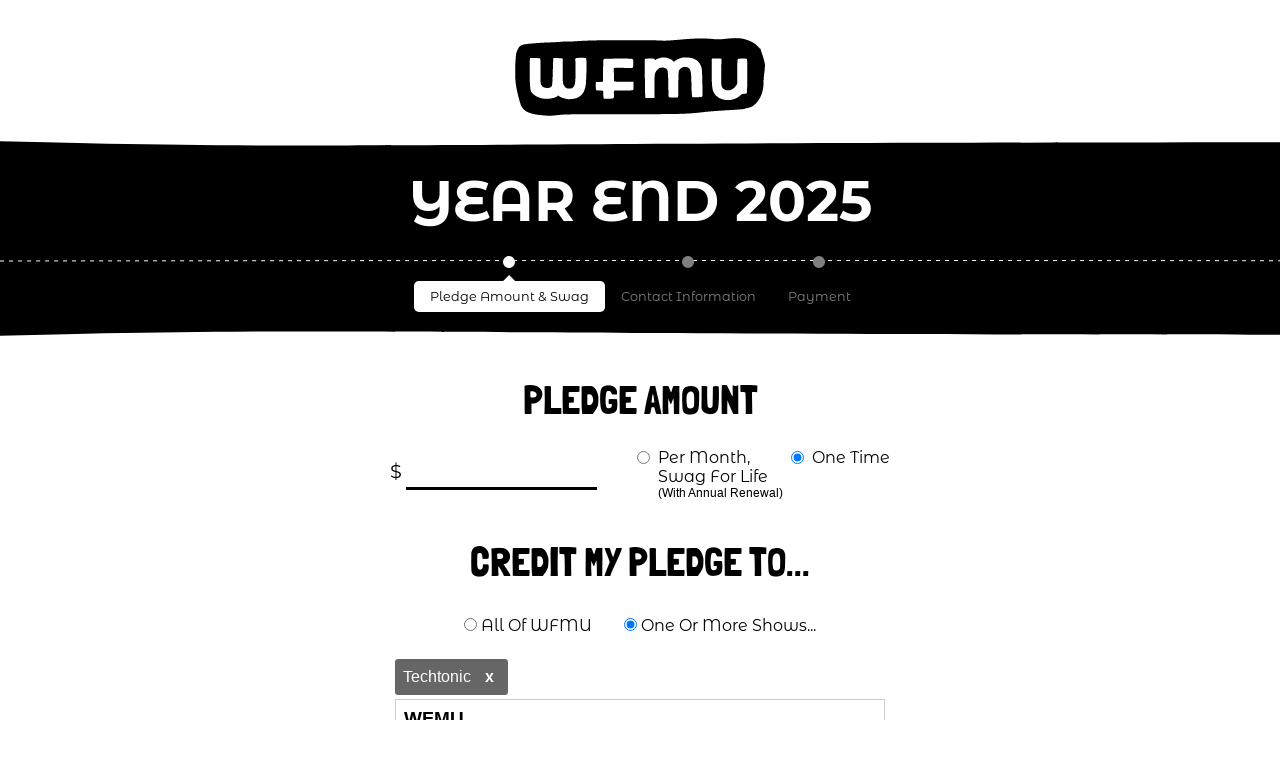

--- FILE ---
content_type: text/html; charset=utf-8
request_url: https://pledge.wfmu.org/donate?program=TD&step=landing
body_size: 12109
content:




<!doctype html>
<html>
    <head>
        <meta charset="utf-8">
        <meta name="viewport" content="width=device-width, initial-scale=1">
        <meta http-equiv="X-UA-Compatible" content="IE=edge">
        <link rel="shortcut icon" type="image/ico" href="/static/img/favicon.ico">

        
    <meta property="og:title" content="Pledge your Support to WFMU!"/>
    <meta property="og:type" content="music.radio_station"/>
    <meta property="og:url" content="https://pledge.wfmu.org/donate/TD"/>

    <meta property="og:image" content="https://pledge.wfmu.org/static/img/pledge.gif"/>
    <meta property="og:image:secure_url" content="https://pledge.wfmu.org/static/img/pledge.gif"/>

    <meta property="og:site_name" content="WFMU - Year End 2025"/>
    <meta property="og:description" content="Keep WFMU Weird! Donate to our Year-End Hellraiser Fundraiser. Visit wfmu.org/pledge."/>

        <script>var myntercc = function(r){ 
            document.body.dataset.rsm = r; 
            document.getElementById('payment-cc-form').dispatchEvent(new Event('captcha'));
        }</script>
        
        <link rel="stylesheet" href="/static/mynte/css/main.css?v=3.2.0" type="text/css" charset="utf-8">
        
<link rel="stylesheet" href="/static/wfmu/css/txt.wav.css" type="text/css" charset="utf-8">
<link rel="stylesheet" href="https://cdnjs.cloudflare.com/ajax/libs/hyperform/0.9.5/hyperform.min.css">



        
<script src="https://js.stripe.com/v3/"></script>
<script src="https://www.paypalobjects.com/api/checkout.js"></script>
<script async src="/static/wfmu/js/txt.wav.min.js"></script>
<script async src="https://cdnjs.cloudflare.com/ajax/libs/hyperform/0.9.5/hyperform.min.js"></script>

        <title>WFMU - Year End 2025</title>
        <style>.message { max-width: 40rem; margin: 0 auto; }</style>
    </head>

    <body onbeforeunload="" data-pid="">
        <iframe title="WFMU Login" class="header__login" src="https://wfmu.org/auth.php?a=iframe&t=c&r=https%3A%2F%2Fpledge.wfmu.org%2Fdonate" scrolling="no"></iframe>
        <header class="header">
    <img class="header__logo" src="/static/img/wfmu-logo.svg" alt="WFMU" />

    <div class="js-header-squigggle"></div>
</header>

        
        
<script type="text/javascript">
    var DATA = JSON.parse("{\u0022pledgelevels\u0022: [{\u0022id\u0022: 294, \u0022img\u0022: \u0022/media/campaigns/WFMU\u002DMARA2025\u002DTugboat\u002DSticker\u002DDie\u002DCut\u002D010825_vTBCB4e.jpg\u0022, \u0022name\u0022: \u00222025 Sticker\u0022, \u0022description\u0022: \u0022The transparent, die\u002Dcut WFMU Radio Barge Sticker designed by Scott Teplin.\u0022, \u0022items\u0022: [{\u0022selection_id\u0022: \u0022pledgelevelitem\u002Dselection\u002D294\u002D1224\u002D0\u0022, \u0022pledgelevel_id\u0022: 294, \u0022item_id\u0022: 17516, \u0022stock_id\u0022: 18833, \u0022name\u0022: \u0022WFMU Radio Barge Sticker\u0022, \u0022description\u0022: \u0022The transparent, die\u002Dcut WFMU Radio Barge Sticker designed by Scott Teplin.\u0022, \u0022item_format\u0022: 1, \u0022variants\u0022: null, \u0022exclusive\u0022: false, \u0022img\u0022: \u0022/media/inventory/MARA2025\u002DTeplin\u002DTugboat\u002DSticker\u002DDie\u002DCut\u002D500\u002D020725.jpg\u0022}], \u0022catalogs\u0022: [], \u0022amount\u0022: 20.0, \u0022monthly_amount\u0022: 10.0, \u0022display_title\u0022: false}, {\u0022id\u0022: 301, \u0022img\u0022: \u0022/media/campaigns/YE25\u002Dshirt\u002Dmockups\u002D1\u002Dshirt.jpg\u0022, \u0022name\u0022: \u0022Choose 1 Shirt!\u0022, \u0022description\u0022: \u0022Choose between the \u005C\u0022Jersey Devil\u005C\u0022 T\u002Dshirt designed by Alicia Berbenick or the 30th  anniversary re\u002Dprint of \u005C\u0022WFMU\u0027s Cubist Delight\u005C\u0022 T\u002Dshirt designed by Mary Fleener. 100% cotton tees sure to please!\u0022, \u0022items\u0022: [{\u0022selection_id\u0022: \u0022pledgelevelitem\u002Dselection\u002D301\u002D1252\u002D7\u0022, \u0022pledgelevel_id\u0022: 301, \u0022item_id\u0022: 18050, \u0022stock_id\u0022: null, \u0022name\u0022: \u0022The WFMU Jersey Devil T\u002DShirt\u0022, \u0022description\u0022: \u0022Choose between the \u005C\u0022Jersey Devil\u005C\u0022 T\u002Dshirt designed by Alicia Berbenick or the 30th  anniversary re\u002Dprint of \u005C\u0022WFMU\u0027s Cubist Delight\u005C\u0022 T\u002Dshirt designed by Mary Fleener. 100% cotton tees sure to please!\u0022, \u0022item_format\u0022: 2, \u0022variants\u0022: [{\u0022stock_id\u0022: 19377, \u0022variant_name\u0022: \u0022Youth 6/7\u0022, \u0022selection_id\u0022: \u0022pledgelevelitem\u002Dvariant\u002D0\u0022}, {\u0022stock_id\u0022: 19378, \u0022variant_name\u0022: \u0022XS\u0022, \u0022selection_id\u0022: \u0022pledgelevelitem\u002Dvariant\u002D1\u0022}, {\u0022stock_id\u0022: 19379, \u0022variant_name\u0022: \u0022S\u0022, \u0022selection_id\u0022: \u0022pledgelevelitem\u002Dvariant\u002D2\u0022}, {\u0022stock_id\u0022: 19380, \u0022variant_name\u0022: \u0022M\u0022, \u0022selection_id\u0022: \u0022pledgelevelitem\u002Dvariant\u002D3\u0022}, {\u0022stock_id\u0022: 19381, \u0022variant_name\u0022: \u0022L\u0022, \u0022selection_id\u0022: \u0022pledgelevelitem\u002Dvariant\u002D4\u0022}, {\u0022stock_id\u0022: 19382, \u0022variant_name\u0022: \u0022XL\u0022, \u0022selection_id\u0022: \u0022pledgelevelitem\u002Dvariant\u002D5\u0022}, {\u0022stock_id\u0022: 19383, \u0022variant_name\u0022: \u0022XXL\u0022, \u0022selection_id\u0022: \u0022pledgelevelitem\u002Dvariant\u002D6\u0022}], \u0022exclusive\u0022: true, \u0022img\u0022: \u0022/media/inventory/WFMU\u002DJersey\u002DDevil\u002DYE2025\u002DT\u002DShirt\u002DWEB.jpg\u0022}, {\u0022selection_id\u0022: \u0022pledgelevelitem\u002Dselection\u002D301\u002D1253\u002D14\u0022, \u0022pledgelevel_id\u0022: 301, \u0022item_id\u0022: 18051, \u0022stock_id\u0022: null, \u0022name\u0022: \u0022The WFMU Cubist Delight T\u002DShirt\u0022, \u0022description\u0022: \u0022Choose between the \u005C\u0022Jersey Devil\u005C\u0022 T\u002Dshirt designed by Alicia Berbenick or the 30th  anniversary re\u002Dprint of \u005C\u0022WFMU\u0027s Cubist Delight\u005C\u0022 T\u002Dshirt designed by Mary Fleener. 100% cotton tees sure to please!\u0022, \u0022item_format\u0022: 2, \u0022variants\u0022: [{\u0022stock_id\u0022: 19384, \u0022variant_name\u0022: \u0022Youth 6/7\u0022, \u0022selection_id\u0022: \u0022pledgelevelitem\u002Dvariant\u002D8\u0022}, {\u0022stock_id\u0022: 19385, \u0022variant_name\u0022: \u0022XS\u0022, \u0022selection_id\u0022: \u0022pledgelevelitem\u002Dvariant\u002D9\u0022}, {\u0022stock_id\u0022: 19386, \u0022variant_name\u0022: \u0022S\u0022, \u0022selection_id\u0022: \u0022pledgelevelitem\u002Dvariant\u002D10\u0022}, {\u0022stock_id\u0022: 19387, \u0022variant_name\u0022: \u0022M\u0022, \u0022selection_id\u0022: \u0022pledgelevelitem\u002Dvariant\u002D11\u0022}, {\u0022stock_id\u0022: 19389, \u0022variant_name\u0022: \u0022XL\u0022, \u0022selection_id\u0022: \u0022pledgelevelitem\u002Dvariant\u002D12\u0022}, {\u0022stock_id\u0022: 19390, \u0022variant_name\u0022: \u0022XXL\u0022, \u0022selection_id\u0022: \u0022pledgelevelitem\u002Dvariant\u002D13\u0022}], \u0022exclusive\u0022: true, \u0022img\u0022: \u0022/media/inventory/WFMU\u002DFleener\u002DYE2025\u002DT\u002DShirt\u002DWEB.jpg\u0022}], \u0022catalogs\u0022: [], \u0022amount\u0022: 50.0, \u0022monthly_amount\u0022: 10.0, \u0022display_title\u0022: false}, {\u0022id\u0022: 303, \u0022img\u0022: \u0022/media/campaigns/1\u002DPremium\u002DPlaceholder\u002D3_Rgu0nqu.jpg\u0022, \u0022name\u0022: \u00221 DJ Premium\u0022, \u0022description\u0022: null, \u0022items\u0022: [], \u0022catalogs\u0022: [{\u0022id\u0022: 1248, \u0022catalog_id\u0022: 46, \u0022pledgelevel_id\u0022: 303, \u0022name\u0022: \u00222025 DJ Premiums\u0022, \u0022display_name\u0022: \u00221 DJ Premium\u0022, \u0022allowed_items\u0022: 1, \u0022allow_all_items\u0022: false}], \u0022amount\u0022: 75.0, \u0022monthly_amount\u0022: 10.0, \u0022display_title\u0022: false}, {\u0022id\u0022: 302, \u0022img\u0022: \u0022/media/campaigns/YE25\u002Dshirt\u002Dmockups\u002D2\u002Dshirts.jpg\u0022, \u0022name\u0022: \u0022Choose a 2nd T\u002DShirt!\u0022, \u0022description\u0022: \u0022Choose between the \u005C\u0022Jersey Devil\u005C\u0022 T\u002Dshirt designed by Alicia Berbenick or the 30th  anniversary re\u002Dprint of \u005C\u0022WFMU\u0027s Cubist Delight\u005C\u0022 T\u002Dshirt designed by Mary Fleener. 100% cotton tees sure to please!\u0022, \u0022items\u0022: [{\u0022selection_id\u0022: \u0022pledgelevelitem\u002Dselection\u002D302\u002D1256\u002D7\u0022, \u0022pledgelevel_id\u0022: 302, \u0022item_id\u0022: 18050, \u0022stock_id\u0022: null, \u0022name\u0022: \u0022The WFMU Jersey Devil T\u002DShirt\u0022, \u0022description\u0022: \u0022Choose between the \u005C\u0022Jersey Devil\u005C\u0022 T\u002Dshirt designed by Alicia Berbenick or the 30th  anniversary re\u002Dprint of \u005C\u0022WFMU\u0027s Cubist Delight\u005C\u0022 T\u002Dshirt designed by Mary Fleener. 100% cotton tees sure to please!\u0022, \u0022item_format\u0022: 2, \u0022variants\u0022: [{\u0022stock_id\u0022: 19377, \u0022variant_name\u0022: \u0022Youth 6/7\u0022, \u0022selection_id\u0022: \u0022pledgelevelitem\u002Dvariant\u002D0\u0022}, {\u0022stock_id\u0022: 19378, \u0022variant_name\u0022: \u0022XS\u0022, \u0022selection_id\u0022: \u0022pledgelevelitem\u002Dvariant\u002D1\u0022}, {\u0022stock_id\u0022: 19379, \u0022variant_name\u0022: \u0022S\u0022, \u0022selection_id\u0022: \u0022pledgelevelitem\u002Dvariant\u002D2\u0022}, {\u0022stock_id\u0022: 19380, \u0022variant_name\u0022: \u0022M\u0022, \u0022selection_id\u0022: \u0022pledgelevelitem\u002Dvariant\u002D3\u0022}, {\u0022stock_id\u0022: 19381, \u0022variant_name\u0022: \u0022L\u0022, \u0022selection_id\u0022: \u0022pledgelevelitem\u002Dvariant\u002D4\u0022}, {\u0022stock_id\u0022: 19382, \u0022variant_name\u0022: \u0022XL\u0022, \u0022selection_id\u0022: \u0022pledgelevelitem\u002Dvariant\u002D5\u0022}, {\u0022stock_id\u0022: 19383, \u0022variant_name\u0022: \u0022XXL\u0022, \u0022selection_id\u0022: \u0022pledgelevelitem\u002Dvariant\u002D6\u0022}], \u0022exclusive\u0022: true, \u0022img\u0022: \u0022/media/inventory/WFMU\u002DJersey\u002DDevil\u002DYE2025\u002DT\u002DShirt\u002DWEB.jpg\u0022}, {\u0022selection_id\u0022: \u0022pledgelevelitem\u002Dselection\u002D302\u002D1257\u002D14\u0022, \u0022pledgelevel_id\u0022: 302, \u0022item_id\u0022: 18051, \u0022stock_id\u0022: null, \u0022name\u0022: \u0022The WFMU Cubist Delight T\u002DShirt\u0022, \u0022description\u0022: \u0022Choose between the \u005C\u0022Jersey Devil\u005C\u0022 T\u002Dshirt designed by Alicia Berbenick or the 30th  anniversary re\u002Dprint of \u005C\u0022WFMU\u0027s Cubist Delight\u005C\u0022 T\u002Dshirt designed by Mary Fleener. 100% cotton tees sure to please!\u0022, \u0022item_format\u0022: 2, \u0022variants\u0022: [{\u0022stock_id\u0022: 19384, \u0022variant_name\u0022: \u0022Youth 6/7\u0022, \u0022selection_id\u0022: \u0022pledgelevelitem\u002Dvariant\u002D8\u0022}, {\u0022stock_id\u0022: 19385, \u0022variant_name\u0022: \u0022XS\u0022, \u0022selection_id\u0022: \u0022pledgelevelitem\u002Dvariant\u002D9\u0022}, {\u0022stock_id\u0022: 19386, \u0022variant_name\u0022: \u0022S\u0022, \u0022selection_id\u0022: \u0022pledgelevelitem\u002Dvariant\u002D10\u0022}, {\u0022stock_id\u0022: 19387, \u0022variant_name\u0022: \u0022M\u0022, \u0022selection_id\u0022: \u0022pledgelevelitem\u002Dvariant\u002D11\u0022}, {\u0022stock_id\u0022: 19389, \u0022variant_name\u0022: \u0022XL\u0022, \u0022selection_id\u0022: \u0022pledgelevelitem\u002Dvariant\u002D12\u0022}, {\u0022stock_id\u0022: 19390, \u0022variant_name\u0022: \u0022XXL\u0022, \u0022selection_id\u0022: \u0022pledgelevelitem\u002Dvariant\u002D13\u0022}], \u0022exclusive\u0022: true, \u0022img\u0022: \u0022/media/inventory/WFMU\u002DFleener\u002DYE2025\u002DT\u002DShirt\u002DWEB.jpg\u0022}], \u0022catalogs\u0022: [], \u0022amount\u0022: 100.0, \u0022monthly_amount\u0022: 10.0, \u0022display_title\u0022: false}, {\u0022id\u0022: 296, \u0022img\u0022: \u0022/media/campaigns/2025\u002DSleep\u002DMask\u002DMockUp\u002D2.jpg\u0022, \u0022name\u0022: \u0022$180 / $15 per Month\u0022, \u0022description\u0022: \u0022WFMU Snooze Control Sleep Mask and Nap Sack with art by Kaz and Jethro Haynes.\u0022, \u0022items\u0022: [{\u0022selection_id\u0022: \u0022pledgelevelitem\u002Dselection\u002D296\u002D1230\u002D0\u0022, \u0022pledgelevel_id\u0022: 296, \u0022item_id\u0022: 17519, \u0022stock_id\u0022: 18842, \u0022name\u0022: \u0022WFMU Snooze Control Sleep Mask \u0026 Nap Sack\u0022, \u0022description\u0022: \u0022WFMU Snooze Control Sleep Mask and Nap Sack with art by Kaz and Jethro Haynes.\u0022, \u0022item_format\u0022: 6, \u0022variants\u0022: null, \u0022exclusive\u0022: false, \u0022img\u0022: \u0022/media/inventory/2025\u002DSleep\u002DMask\u002DMockUp.png\u0022}], \u0022catalogs\u0022: [{\u0022id\u0022: 1249, \u0022catalog_id\u0022: 46, \u0022pledgelevel_id\u0022: 296, \u0022name\u0022: \u00222025 DJ Premiums\u0022, \u0022display_name\u0022: \u00223 DJ Premiums Total\u0022, \u0022allowed_items\u0022: 3, \u0022allow_all_items\u0022: false}], \u0022amount\u0022: 180.0, \u0022monthly_amount\u0022: 15.0, \u0022display_title\u0022: false}, {\u0022id\u0022: 297, \u0022img\u0022: \u0022/media/campaigns/Theme\u002DBaby\u002DTheme\u002DWFMU\u002D2025\u002DCover\u002D080625_bfsCgYD.jpg\u0022, \u0022name\u0022: \u0022Mouse of Today\u0022, \u0022description\u0022: \u0022WFMU\u005Cu2019s Theme Baby Theme: 2 CDs worth of your favorite WFMU theme songs from the past and present, with tons more for digital download. Designed by Laura Lingren.\u0022, \u0022items\u0022: [{\u0022selection_id\u0022: \u0022pledgelevelitem\u002Dselection\u002D297\u002D1237\u002D0\u0022, \u0022pledgelevel_id\u0022: 297, \u0022item_id\u0022: 17520, \u0022stock_id\u0022: 18843, \u0022name\u0022: \u0022Theme Baby Theme\u0022, \u0022description\u0022: \u0022WFMU\u005Cu2019s Theme Baby Theme: 2 CDs worth of your favorite WFMU theme songs from the past and present, with tons more for digital download. Designed by Laura Lingren.\u0022, \u0022item_format\u0022: 29, \u0022variants\u0022: null, \u0022exclusive\u0022: false, \u0022img\u0022: \u0022/media/inventory/MARA\u002D2025\u002DTheme\u002DBaby\u002DTheme\u002DCD.jpg\u0022}], \u0022catalogs\u0022: [{\u0022id\u0022: 1256, \u0022catalog_id\u0022: 46, \u0022pledgelevel_id\u0022: 297, \u0022name\u0022: \u00222025 DJ Premiums\u0022, \u0022display_name\u0022: \u00225 DJ Premiums Total\u0022, \u0022allowed_items\u0022: 5, \u0022allow_all_items\u0022: false}, {\u0022id\u0022: 1257, \u0022catalog_id\u0022: 2, \u0022pledgelevel_id\u0022: 297, \u0022name\u0022: \u0022Prize Warehouse\u0022, \u0022display_name\u0022: \u00221 Prize Warehouse Items Total\u0022, \u0022allowed_items\u0022: 1, \u0022allow_all_items\u0022: false}], \u0022amount\u0022: 365.0, \u0022monthly_amount\u0022: 30.0, \u0022display_title\u0022: false}, {\u0022id\u0022: 298, \u0022img\u0022: \u0022/media/campaigns/MARA\u002D2025\u002Dsweatshirt\u002DTeplin_7lHyXYF.jpg\u0022, \u0022name\u0022: \u0022Secret Society\u0022, \u0022description\u0022: \u0022The WFMU Radio Barge Crewneck Sweatshirt in royal blue designed by Scott Teplin.\u0022, \u0022items\u0022: [{\u0022selection_id\u0022: \u0022pledgelevelitem\u002Dselection\u002D298\u002D1242\u002D5\u0022, \u0022pledgelevel_id\u0022: 298, \u0022item_id\u0022: 17521, \u0022stock_id\u0022: null, \u0022name\u0022: \u0022WFMU Radio Barge Crewneck Sweatshirt\u0022, \u0022description\u0022: \u0022The WFMU Radio Barge Crewneck Sweatshirt in royal blue designed by Scott Teplin.\u0022, \u0022item_format\u0022: 27, \u0022variants\u0022: [{\u0022stock_id\u0022: 18844, \u0022variant_name\u0022: \u0022S\u0022, \u0022selection_id\u0022: \u0022pledgelevelitem\u002Dvariant\u002D0\u0022}, {\u0022stock_id\u0022: 18845, \u0022variant_name\u0022: \u0022M\u0022, \u0022selection_id\u0022: \u0022pledgelevelitem\u002Dvariant\u002D1\u0022}, {\u0022stock_id\u0022: 18846, \u0022variant_name\u0022: \u0022L\u0022, \u0022selection_id\u0022: \u0022pledgelevelitem\u002Dvariant\u002D2\u0022}, {\u0022stock_id\u0022: 18847, \u0022variant_name\u0022: \u0022XL\u0022, \u0022selection_id\u0022: \u0022pledgelevelitem\u002Dvariant\u002D3\u0022}, {\u0022stock_id\u0022: 18848, \u0022variant_name\u0022: \u0022XXL\u0022, \u0022selection_id\u0022: \u0022pledgelevelitem\u002Dvariant\u002D4\u0022}], \u0022exclusive\u0022: false, \u0022img\u0022: \u0022/media/inventory/MARA\u002D2025\u002Dsweatshirt\u002DTeplin.png\u0022}], \u0022catalogs\u0022: [{\u0022id\u0022: 1262, \u0022catalog_id\u0022: 46, \u0022pledgelevel_id\u0022: 298, \u0022name\u0022: \u00222025 DJ Premiums\u0022, \u0022display_name\u0022: \u002210 DJ Premiums Total\u0022, \u0022allowed_items\u0022: 10, \u0022allow_all_items\u0022: false}, {\u0022id\u0022: 1263, \u0022catalog_id\u0022: 2, \u0022pledgelevel_id\u0022: 298, \u0022name\u0022: \u0022Prize Warehouse\u0022, \u0022display_name\u0022: \u00222 Prize Warehouse Items Total\u0022, \u0022allowed_items\u0022: 2, \u0022allow_all_items\u0022: false}], \u0022amount\u0022: 500.0, \u0022monthly_amount\u0022: 41.0, \u0022display_title\u0022: false}, {\u0022id\u0022: 299, \u0022img\u0022: \u0022/media/campaigns/DJ\u002DPremium\u002D15_GpFNzpP.jpg\u0022, \u0022name\u0022: \u0022Y3K\u0022, \u0022description\u0022: \u002210 DJ Premiums, 2 Prize Warehouse items and a mountain of station swag.\u0022, \u0022items\u0022: [], \u0022catalogs\u0022: [{\u0022id\u0022: 1272, \u0022catalog_id\u0022: 46, \u0022pledgelevel_id\u0022: 299, \u0022name\u0022: \u00222025 DJ Premiums\u0022, \u0022display_name\u0022: \u002215 DJ Premiums Total\u0022, \u0022allowed_items\u0022: 15, \u0022allow_all_items\u0022: false}, {\u0022id\u0022: 1273, \u0022catalog_id\u0022: 2, \u0022pledgelevel_id\u0022: 299, \u0022name\u0022: \u0022Prize Warehouse\u0022, \u0022display_name\u0022: \u00223 Prize Warehouse Items Total\u0022, \u0022allowed_items\u0022: 3, \u0022allow_all_items\u0022: false}], \u0022amount\u0022: 1000.0, \u0022monthly_amount\u0022: 83.0, \u0022display_title\u0022: false}, {\u0022id\u0022: 300, \u0022img\u0022: \u0022/media/campaigns/WFMU\u002DWatch\u002DMock\u002DUp\u002D2021_z9EsckE.jpg\u0022, \u0022name\u0022: \u0022Pledge Wizard\u0022, \u0022description\u0022: \u0022A Customized Automatic Stainless Steel One\u002Dof\u002Da\u002DKind WFMU Watch.\u0022, \u0022items\u0022: [{\u0022selection_id\u0022: \u0022pledgelevelitem\u002Dselection\u002D300\u002D1247\u002D0\u0022, \u0022pledgelevel_id\u0022: 300, \u0022item_id\u0022: 10135, \u0022stock_id\u0022: 10749, \u0022name\u0022: \u0022One\u002Dof\u002Da\u002DKind WFMU Watch\u0022, \u0022description\u0022: \u0022A Customized Automatic Stainless Steel One\u002Dof\u002Da\u002DKind WFMU Watch.\u0022, \u0022item_format\u0022: 6, \u0022variants\u0022: null, \u0022exclusive\u0022: false, \u0022img\u0022: \u0022/media/inventory/Watch\u002DMock\u002DUp\u002D2021.jpg\u0022}], \u0022catalogs\u0022: [{\u0022id\u0022: 1277, \u0022catalog_id\u0022: 46, \u0022pledgelevel_id\u0022: 300, \u0022name\u0022: \u00222025 DJ Premiums\u0022, \u0022display_name\u0022: \u0022Every DJ Premium!\u0022, \u0022allowed_items\u0022: 0, \u0022allow_all_items\u0022: true}, {\u0022id\u0022: 1278, \u0022catalog_id\u0022: 2, \u0022pledgelevel_id\u0022: 300, \u0022name\u0022: \u0022Prize Warehouse\u0022, \u0022display_name\u0022: \u00223 Prize Warehouse Items Total\u0022, \u0022allowed_items\u0022: 3, \u0022allow_all_items\u0022: false}], \u0022amount\u0022: 5000.0, \u0022monthly_amount\u0022: 416.0, \u0022display_title\u0022: false}], \u0022minimum_onetime_pledge\u0022: 10.0, \u0022minimum_monthly_pledge\u0022: 10.0, \u0022recurring_only\u0022: [{\u0022selection_id\u0022: \u0022pledgelevelitem\u002Dselection\u002D295\u002D1259\u002D0\u0022, \u0022pledgelevel_id\u0022: 295, \u0022item_id\u0022: 18055, \u0022stock_id\u0022: 19399, \u0022name\u0022: \u0022LCD 30 \u002D The Song\u0022, \u0022description\u0022: \u0022WFMU LCD Issue 30 \u005Cu2014 The Song: Our beloved zine / program guide, edited and art directed by Kendraplex.\u0022, \u0022item_format\u0022: 11, \u0022variants\u0022: null, \u0022exclusive\u0022: false, \u0022img\u0022: \u0022/media/inventory/worst\u002Dof\u002Dlcd\u002Dlogo.jpg\u0022}], \u0022allow_bill_me_later\u0022: false, \u0022eft_payment_enabled\u0022: true, \u0022shipping_tip_enabled\u0022: true, \u0022shipping_tip_min_items\u0022: 2, \u0022shipping_tip_amount\u0022: 3.0, \u0022shipping_tip_item_formats\u0022: [1, 2, 3, 4, 6, 7, 8, 9, 10, 11, 12, 13, 14, 15, 16, 17, 18, 19, 20, 21, 22, 23, 24, 25, 26, 27, 29, 31, 33, 35, 37, 39, 40, 41, 42, 43], \u0022shipping_tip_selected\u0022: false, \u0022recurring\u0022: \u00220\u0022, \u0022pledge_amount\u0022: \u0022\u0022, \u0022countries\u0022: [[\u0022AF\u0022, \u0022Afghanistan\u0022], [\u0022AL\u0022, \u0022Albania\u0022], [\u0022DZ\u0022, \u0022Algeria\u0022], [\u0022AS\u0022, \u0022American Samoa\u0022], [\u0022AD\u0022, \u0022Andorra\u0022], [\u0022AO\u0022, \u0022Angola\u0022], [\u0022AI\u0022, \u0022Anguilla\u0022], [\u0022AQ\u0022, \u0022Antarctica\u0022], [\u0022AG\u0022, \u0022Antigua and Barbuda\u0022], [\u0022AR\u0022, \u0022Argentina\u0022], [\u0022AM\u0022, \u0022Armenia\u0022], [\u0022AW\u0022, \u0022Aruba\u0022], [\u0022AU\u0022, \u0022Australia\u0022], [\u0022AT\u0022, \u0022Austria\u0022], [\u0022AZ\u0022, \u0022Azerbaijan\u0022], [\u0022BS\u0022, \u0022Bahamas\u0022], [\u0022BH\u0022, \u0022Bahrain\u0022], [\u0022BD\u0022, \u0022Bangladesh\u0022], [\u0022BB\u0022, \u0022Barbados\u0022], [\u0022BY\u0022, \u0022Belarus\u0022], [\u0022BE\u0022, \u0022Belgium\u0022], [\u0022BZ\u0022, \u0022Belize\u0022], [\u0022BJ\u0022, \u0022Benin\u0022], [\u0022BM\u0022, \u0022Bermuda\u0022], [\u0022BT\u0022, \u0022Bhutan\u0022], [\u0022BO\u0022, \u0022Bolivia, Plurinational State of\u0022], [\u0022BQ\u0022, \u0022Bonaire, Sint Eustatius and Saba\u0022], [\u0022BA\u0022, \u0022Bosnia and Herzegovina\u0022], [\u0022BW\u0022, \u0022Botswana\u0022], [\u0022BV\u0022, \u0022Bouvet Island\u0022], [\u0022BR\u0022, \u0022Brazil\u0022], [\u0022IO\u0022, \u0022British Indian Ocean Territory\u0022], [\u0022BN\u0022, \u0022Brunei Darussalam\u0022], [\u0022BG\u0022, \u0022Bulgaria\u0022], [\u0022BF\u0022, \u0022Burkina Faso\u0022], [\u0022BI\u0022, \u0022Burundi\u0022], [\u0022CV\u0022, \u0022Cabo Verde\u0022], [\u0022KH\u0022, \u0022Cambodia\u0022], [\u0022CM\u0022, \u0022Cameroon\u0022], [\u0022CA\u0022, \u0022Canada\u0022], [\u0022KY\u0022, \u0022Cayman Islands\u0022], [\u0022CF\u0022, \u0022Central African Republic\u0022], [\u0022TD\u0022, \u0022Chad\u0022], [\u0022CL\u0022, \u0022Chile\u0022], [\u0022CN\u0022, \u0022China\u0022], [\u0022CX\u0022, \u0022Christmas Island\u0022], [\u0022CC\u0022, \u0022Cocos (Keeling) Islands\u0022], [\u0022CO\u0022, \u0022Colombia\u0022], [\u0022KM\u0022, \u0022Comoros\u0022], [\u0022CG\u0022, \u0022Congo\u0022], [\u0022CD\u0022, \u0022Congo, The Democratic Republic of the\u0022], [\u0022CK\u0022, \u0022Cook Islands\u0022], [\u0022CR\u0022, \u0022Costa Rica\u0022], [\u0022HR\u0022, \u0022Croatia\u0022], [\u0022CU\u0022, \u0022Cuba\u0022], [\u0022CW\u0022, \u0022Cura\u005Cu00e7ao\u0022], [\u0022CY\u0022, \u0022Cyprus\u0022], [\u0022CZ\u0022, \u0022Czechia\u0022], [\u0022CI\u0022, \u0022C\u005Cu00f4te d\u0027Ivoire\u0022], [\u0022DK\u0022, \u0022Denmark\u0022], [\u0022DJ\u0022, \u0022Djibouti\u0022], [\u0022DM\u0022, \u0022Dominica\u0022], [\u0022DO\u0022, \u0022Dominican Republic\u0022], [\u0022EC\u0022, \u0022Ecuador\u0022], [\u0022EG\u0022, \u0022Egypt\u0022], [\u0022SV\u0022, \u0022El Salvador\u0022], [\u0022GQ\u0022, \u0022Equatorial Guinea\u0022], [\u0022ER\u0022, \u0022Eritrea\u0022], [\u0022EE\u0022, \u0022Estonia\u0022], [\u0022SZ\u0022, \u0022Eswatini\u0022], [\u0022ET\u0022, \u0022Ethiopia\u0022], [\u0022FK\u0022, \u0022Falkland Islands (Malvinas)\u0022], [\u0022FO\u0022, \u0022Faroe Islands\u0022], [\u0022FJ\u0022, \u0022Fiji\u0022], [\u0022FI\u0022, \u0022Finland\u0022], [\u0022FR\u0022, \u0022France\u0022], [\u0022GF\u0022, \u0022French Guiana\u0022], [\u0022PF\u0022, \u0022French Polynesia\u0022], [\u0022TF\u0022, \u0022French Southern Territories\u0022], [\u0022GA\u0022, \u0022Gabon\u0022], [\u0022GM\u0022, \u0022Gambia\u0022], [\u0022GE\u0022, \u0022Georgia\u0022], [\u0022DE\u0022, \u0022Germany\u0022], [\u0022GH\u0022, \u0022Ghana\u0022], [\u0022GI\u0022, \u0022Gibraltar\u0022], [\u0022GR\u0022, \u0022Greece\u0022], [\u0022GL\u0022, \u0022Greenland\u0022], [\u0022GD\u0022, \u0022Grenada\u0022], [\u0022GP\u0022, \u0022Guadeloupe\u0022], [\u0022GU\u0022, \u0022Guam\u0022], [\u0022GT\u0022, \u0022Guatemala\u0022], [\u0022GG\u0022, \u0022Guernsey\u0022], [\u0022GN\u0022, \u0022Guinea\u0022], [\u0022GW\u0022, \u0022Guinea\u002DBissau\u0022], [\u0022GY\u0022, \u0022Guyana\u0022], [\u0022HT\u0022, \u0022Haiti\u0022], [\u0022HM\u0022, \u0022Heard Island and McDonald Islands\u0022], [\u0022VA\u0022, \u0022Holy See (Vatican City State)\u0022], [\u0022HN\u0022, \u0022Honduras\u0022], [\u0022HK\u0022, \u0022Hong Kong\u0022], [\u0022HU\u0022, \u0022Hungary\u0022], [\u0022IS\u0022, \u0022Iceland\u0022], [\u0022IN\u0022, \u0022India\u0022], [\u0022ID\u0022, \u0022Indonesia\u0022], [\u0022IR\u0022, \u0022Iran, Islamic Republic of\u0022], [\u0022IQ\u0022, \u0022Iraq\u0022], [\u0022IE\u0022, \u0022Ireland\u0022], [\u0022IM\u0022, \u0022Isle of Man\u0022], [\u0022IL\u0022, \u0022Israel\u0022], [\u0022IT\u0022, \u0022Italy\u0022], [\u0022JM\u0022, \u0022Jamaica\u0022], [\u0022JP\u0022, \u0022Japan\u0022], [\u0022JE\u0022, \u0022Jersey\u0022], [\u0022JO\u0022, \u0022Jordan\u0022], [\u0022KZ\u0022, \u0022Kazakhstan\u0022], [\u0022KE\u0022, \u0022Kenya\u0022], [\u0022KI\u0022, \u0022Kiribati\u0022], [\u0022KP\u0022, \u0022Korea, Democratic People\u0027s Republic of\u0022], [\u0022KR\u0022, \u0022Korea, Republic of\u0022], [\u0022KW\u0022, \u0022Kuwait\u0022], [\u0022KG\u0022, \u0022Kyrgyzstan\u0022], [\u0022LA\u0022, \u0022Lao People\u0027s Democratic Republic\u0022], [\u0022LV\u0022, \u0022Latvia\u0022], [\u0022LB\u0022, \u0022Lebanon\u0022], [\u0022LS\u0022, \u0022Lesotho\u0022], [\u0022LR\u0022, \u0022Liberia\u0022], [\u0022LY\u0022, \u0022Libya\u0022], [\u0022LI\u0022, \u0022Liechtenstein\u0022], [\u0022LT\u0022, \u0022Lithuania\u0022], [\u0022LU\u0022, \u0022Luxembourg\u0022], [\u0022MO\u0022, \u0022Macao\u0022], [\u0022MG\u0022, \u0022Madagascar\u0022], [\u0022MW\u0022, \u0022Malawi\u0022], [\u0022MY\u0022, \u0022Malaysia\u0022], [\u0022MV\u0022, \u0022Maldives\u0022], [\u0022ML\u0022, \u0022Mali\u0022], [\u0022MT\u0022, \u0022Malta\u0022], [\u0022MH\u0022, \u0022Marshall Islands\u0022], [\u0022MQ\u0022, \u0022Martinique\u0022], [\u0022MR\u0022, \u0022Mauritania\u0022], [\u0022MU\u0022, \u0022Mauritius\u0022], [\u0022YT\u0022, \u0022Mayotte\u0022], [\u0022MX\u0022, \u0022Mexico\u0022], [\u0022FM\u0022, \u0022Micronesia, Federated States of\u0022], [\u0022MD\u0022, \u0022Moldova, Republic of\u0022], [\u0022MC\u0022, \u0022Monaco\u0022], [\u0022MN\u0022, \u0022Mongolia\u0022], [\u0022ME\u0022, \u0022Montenegro\u0022], [\u0022MS\u0022, \u0022Montserrat\u0022], [\u0022MA\u0022, \u0022Morocco\u0022], [\u0022MZ\u0022, \u0022Mozambique\u0022], [\u0022MM\u0022, \u0022Myanmar\u0022], [\u0022NA\u0022, \u0022Namibia\u0022], [\u0022NR\u0022, \u0022Nauru\u0022], [\u0022NP\u0022, \u0022Nepal\u0022], [\u0022NL\u0022, \u0022Netherlands\u0022], [\u0022NC\u0022, \u0022New Caledonia\u0022], [\u0022NZ\u0022, \u0022New Zealand\u0022], [\u0022NI\u0022, \u0022Nicaragua\u0022], [\u0022NE\u0022, \u0022Niger\u0022], [\u0022NG\u0022, \u0022Nigeria\u0022], [\u0022NU\u0022, \u0022Niue\u0022], [\u0022NF\u0022, \u0022Norfolk Island\u0022], [\u0022MK\u0022, \u0022North Macedonia\u0022], [\u0022MP\u0022, \u0022Northern Mariana Islands\u0022], [\u0022NO\u0022, \u0022Norway\u0022], [\u0022OM\u0022, \u0022Oman\u0022], [\u0022PK\u0022, \u0022Pakistan\u0022], [\u0022PW\u0022, \u0022Palau\u0022], [\u0022PS\u0022, \u0022Palestine, State of\u0022], [\u0022PA\u0022, \u0022Panama\u0022], [\u0022PG\u0022, \u0022Papua New Guinea\u0022], [\u0022PY\u0022, \u0022Paraguay\u0022], [\u0022PE\u0022, \u0022Peru\u0022], [\u0022PH\u0022, \u0022Philippines\u0022], [\u0022PN\u0022, \u0022Pitcairn\u0022], [\u0022PL\u0022, \u0022Poland\u0022], [\u0022PT\u0022, \u0022Portugal\u0022], [\u0022PR\u0022, \u0022Puerto Rico\u0022], [\u0022QA\u0022, \u0022Qatar\u0022], [\u0022RO\u0022, \u0022Romania\u0022], [\u0022RU\u0022, \u0022Russian Federation\u0022], [\u0022RW\u0022, \u0022Rwanda\u0022], [\u0022RE\u0022, \u0022R\u005Cu00e9union\u0022], [\u0022BL\u0022, \u0022Saint Barth\u005Cu00e9lemy\u0022], [\u0022SH\u0022, \u0022Saint Helena, Ascension and Tristan da Cunha\u0022], [\u0022KN\u0022, \u0022Saint Kitts and Nevis\u0022], [\u0022LC\u0022, \u0022Saint Lucia\u0022], [\u0022MF\u0022, \u0022Saint Martin (French part)\u0022], [\u0022PM\u0022, \u0022Saint Pierre and Miquelon\u0022], [\u0022VC\u0022, \u0022Saint Vincent and the Grenadines\u0022], [\u0022WS\u0022, \u0022Samoa\u0022], [\u0022SM\u0022, \u0022San Marino\u0022], [\u0022ST\u0022, \u0022Sao Tome and Principe\u0022], [\u0022SA\u0022, \u0022Saudi Arabia\u0022], [\u0022SN\u0022, \u0022Senegal\u0022], [\u0022RS\u0022, \u0022Serbia\u0022], [\u0022SC\u0022, \u0022Seychelles\u0022], [\u0022SL\u0022, \u0022Sierra Leone\u0022], [\u0022SG\u0022, \u0022Singapore\u0022], [\u0022SX\u0022, \u0022Sint Maarten (Dutch part)\u0022], [\u0022SK\u0022, \u0022Slovakia\u0022], [\u0022SI\u0022, \u0022Slovenia\u0022], [\u0022SB\u0022, \u0022Solomon Islands\u0022], [\u0022SO\u0022, \u0022Somalia\u0022], [\u0022ZA\u0022, \u0022South Africa\u0022], [\u0022GS\u0022, \u0022South Georgia and the South Sandwich Islands\u0022], [\u0022SS\u0022, \u0022South Sudan\u0022], [\u0022ES\u0022, \u0022Spain\u0022], [\u0022LK\u0022, \u0022Sri Lanka\u0022], [\u0022SD\u0022, \u0022Sudan\u0022], [\u0022SR\u0022, \u0022Suriname\u0022], [\u0022SJ\u0022, \u0022Svalbard and Jan Mayen\u0022], [\u0022SE\u0022, \u0022Sweden\u0022], [\u0022CH\u0022, \u0022Switzerland\u0022], [\u0022SY\u0022, \u0022Syrian Arab Republic\u0022], [\u0022TW\u0022, \u0022Taiwan\u0022], [\u0022TJ\u0022, \u0022Tajikistan\u0022], [\u0022TZ\u0022, \u0022Tanzania, United Republic of\u0022], [\u0022TH\u0022, \u0022Thailand\u0022], [\u0022TL\u0022, \u0022Timor\u002DLeste\u0022], [\u0022TG\u0022, \u0022Togo\u0022], [\u0022TK\u0022, \u0022Tokelau\u0022], [\u0022TO\u0022, \u0022Tonga\u0022], [\u0022TT\u0022, \u0022Trinidad and Tobago\u0022], [\u0022TN\u0022, \u0022Tunisia\u0022], [\u0022TR\u0022, \u0022Turkey\u0022], [\u0022TM\u0022, \u0022Turkmenistan\u0022], [\u0022TC\u0022, \u0022Turks and Caicos Islands\u0022], [\u0022TV\u0022, \u0022Tuvalu\u0022], [\u0022UG\u0022, \u0022Uganda\u0022], [\u0022UA\u0022, \u0022Ukraine\u0022], [\u0022AE\u0022, \u0022United Arab Emirates\u0022], [\u0022GB\u0022, \u0022United Kingdom\u0022], [\u0022US\u0022, \u0022United States\u0022], [\u0022UM\u0022, \u0022United States Minor Outlying Islands\u0022], [\u0022UY\u0022, \u0022Uruguay\u0022], [\u0022UZ\u0022, \u0022Uzbekistan\u0022], [\u0022VU\u0022, \u0022Vanuatu\u0022], [\u0022VE\u0022, \u0022Venezuela, Bolivarian Republic of\u0022], [\u0022VN\u0022, \u0022Viet Nam\u0022], [\u0022VG\u0022, \u0022Virgin Islands, British\u0022], [\u0022VI\u0022, \u0022Virgin Islands, U.S.\u0022], [\u0022WF\u0022, \u0022Wallis and Futuna\u0022], [\u0022EH\u0022, \u0022Western Sahara\u0022], [\u0022YE\u0022, \u0022Yemen\u0022], [\u0022ZM\u0022, \u0022Zambia\u0022], [\u0022ZW\u0022, \u0022Zimbabwe\u0022], [\u0022AX\u0022, \u0022\u005Cu00c5land Islands\u0022]], \u0022selected_stock\u0022: [], \u0022selected_items\u0022: [], \u0022selected_catalog_ids\u0022: [], \u0022picked_catalog_ids\u0022: [], \u0022unpicked_catalog_ids\u0022: [], \u0022selected_allotments\u0022: [\u0022TD\u0022], \u0022available_catalogs\u0022: [], \u0022show_catalog_picker\u0022: false, \u0022catalog_picker_inline\u0022: false, \u0022no_items_requested\u0022: false, \u0022default_subscription_choices\u0022: [0, 5, 10, 20, 50, 100], \u0022program_selected\u0022: true, \u0022is_s4l_renewal\u0022: false, \u0022s4l_authtoken\u0022: null, \u0022allotment_choices\u0022: [{\u0022channel_name\u0022: \u0022WFMU\u0022, \u0022programs\u0022: [{\u0022program_code\u0022: \u0022U4\u0022, \u0022program_name\u0022: \u0022\u005C\u002221\u005C\u0022 Lounge\u0022, \u0022program_selected\u0022: false}, {\u0022program_code\u0022: \u0022PB\u0022, \u0022program_name\u0022: \u0022All Over The Map\u0022, \u0022program_selected\u0022: false}, {\u0022program_code\u0022: \u0022AU\u0022, \u0022program_name\u0022: \u0022Anima Mundi\u0022, \u0022program_selected\u0022: false}, {\u0022program_code\u0022: \u0022A4\u0022, \u0022program_name\u0022: \u0022Anti\u002DMusic Club\u0022, \u0022program_selected\u0022: false}, {\u0022program_code\u0022: \u0022AQ\u0022, \u0022program_name\u0022: \u0022Ask Alan\u0022, \u0022program_selected\u0022: false}, {\u0022program_code\u0022: \u0022UD\u0022, \u0022program_name\u0022: \u0022Bedazzle Your Reptilian Brain\u0022, \u0022program_selected\u0022: false}, {\u0022program_code\u0022: \u0022UT\u0022, \u0022program_name\u0022: \u0022Blurred and Obscured\u0022, \u0022program_selected\u0022: false}, {\u0022program_code\u0022: \u0022B0\u0022, \u0022program_name\u0022: \u0022Bobo\u0022, \u0022program_selected\u0022: false}, {\u0022program_code\u0022: \u0022B5\u0022, \u0022program_name\u0022: \u0022Bonsulator\u0022, \u0022program_selected\u0022: false}, {\u0022program_code\u0022: \u0022B2\u0022, \u0022program_name\u0022: \u0022Bucci\u0022, \u0022program_selected\u0022: false}, {\u0022program_code\u0022: \u0022ZC\u0022, \u0022program_name\u0022: \u0022Buried In The Backseat\u0022, \u0022program_selected\u0022: false}, {\u0022program_code\u0022: \u0022NK\u0022, \u0022program_name\u0022: \u0022Burn It Down!\u0022, \u0022program_selected\u0022: false}, {\u0022program_code\u0022: \u0022C4\u0022, \u0022program_name\u0022: \u0022Cat Bomb! Radio\u0022, \u0022program_selected\u0022: false}, {\u0022program_code\u0022: \u0022C8\u0022, \u0022program_name\u0022: \u0022Clowntronics\u0022, \u0022program_selected\u0022: false}, {\u0022program_code\u0022: \u0022C5\u0022, \u0022program_name\u0022: \u0022Curated Chaos\u0022, \u0022program_selected\u0022: false}, {\u0022program_code\u0022: \u0022CV\u0022, \u0022program_name\u0022: \u0022Currents\u0022, \u0022program_selected\u0022: false}, {\u0022program_code\u0022: \u0022DN\u0022, \u0022program_name\u0022: \u0022Daniel Blumin\u0022, \u0022program_selected\u0022: false}, {\u0022program_code\u0022: \u0022JQ\u0022, \u0022program_name\u0022: \u0022Dark Night of the Soul\u0022, \u0022program_selected\u0022: false}, {\u0022program_code\u0022: \u0022PL\u0022, \u0022program_name\u0022: \u0022Do or DIY\u0022, \u0022program_selected\u0022: false}, {\u0022program_code\u0022: \u0022D4\u0022, \u0022program_name\u0022: \u0022Don Fleming\u0022, \u0022program_selected\u0022: false}, {\u0022program_code\u0022: \u0022SV\u0022, \u0022program_name\u0022: \u0022Downtown Soulville\u0022, \u0022program_selected\u0022: false}, {\u0022program_code\u0022: \u0022E2\u0022, \u0022program_name\u0022: \u0022Ear Racing\u0022, \u0022program_selected\u0022: false}, {\u0022program_code\u0022: \u0022ED\u0022, \u0022program_name\u0022: \u0022Evan \u005C\u0022Funk\u005C\u0022 Davies Show\u0022, \u0022program_selected\u0022: false}, {\u0022program_code\u0022: \u0022C7\u0022, \u0022program_name\u0022: \u0022Everybody\u0027s Songs\u0022, \u0022program_selected\u0022: false}, {\u0022program_code\u0022: \u0022HC\u0022, \u0022program_name\u0022: \u0022Faye\u0022, \u0022program_selected\u0022: false}, {\u0022program_code\u0022: \u0022CM\u0022, \u0022program_name\u0022: \u0022Feelings\u0022, \u0022program_selected\u0022: false}, {\u0022program_code\u0022: \u0022FP\u0022, \u0022program_name\u0022: \u0022Fool\u0027s Paradise\u0022, \u0022program_selected\u0022: false}, {\u0022program_code\u0022: \u0022F9\u0022, \u0022program_name\u0022: \u0022Forget Me Nots\u0022, \u0022program_selected\u0022: false}, {\u0022program_code\u0022: \u0022F8\u0022, \u0022program_name\u0022: \u0022Freaking Out\u0022, \u0022program_selected\u0022: false}, {\u0022program_code\u0022: \u0022F4\u0022, \u0022program_name\u0022: \u0022Freeform Jazz Dance\u0022, \u0022program_selected\u0022: false}, {\u0022program_code\u0022: \u0022JJ\u0022, \u0022program_name\u0022: \u0022Frow Show\u0022, \u0022program_selected\u0022: false}, {\u0022program_code\u0022: \u0022GP\u0022, \u0022program_name\u0022: \u0022Games People Play\u0022, \u0022program_selected\u0022: false}, {\u0022program_code\u0022: \u0022GT\u0022, \u0022program_name\u0022: \u0022Garbage Time\u0022, \u0022program_selected\u0022: false}, {\u0022program_code\u0022: \u0022GQ\u0022, \u0022program_name\u0022: \u0022Garden of Edie\u0022, \u0022program_selected\u0022: false}, {\u0022program_code\u0022: \u0022DB\u0022, \u0022program_name\u0022: \u0022Gateway to Joy\u0022, \u0022program_selected\u0022: false}, {\u0022program_code\u0022: \u0022GF\u0022, \u0022program_name\u0022: \u0022Gaylord Fields\u0022, \u0022program_selected\u0022: false}, {\u0022program_code\u0022: \u0022G3\u0022, \u0022program_name\u0022: \u0022Gert Alert\u0022, \u0022program_selected\u0022: false}, {\u0022program_code\u0022: \u0022GJ\u0022, \u0022program_name\u0022: \u0022Glen Jones Radio Programme\u0022, \u0022program_selected\u0022: false}, {\u0022program_code\u0022: \u0022GV\u0022, \u0022program_name\u0022: \u0022Greatest Adventure\u0022, \u0022program_selected\u0022: false}, {\u0022program_code\u0022: \u0022HS\u0022, \u0022program_name\u0022: \u0022Hard Stuff\u0022, \u0022program_selected\u0022: false}, {\u0022program_code\u0022: \u0022HG\u0022, \u0022program_name\u0022: \u0022Honky Tonk Radio Girl\u0022, \u0022program_selected\u0022: false}, {\u0022program_code\u0022: \u0022IS\u0022, \u0022program_name\u0022: \u0022Inflatable Squirrel Carcass\u0022, \u0022program_selected\u0022: false}, {\u0022program_code\u0022: \u0022IE\u0022, \u0022program_name\u0022: \u0022Inner Ear Detour\u0022, \u0022program_selected\u0022: false}, {\u0022program_code\u0022: \u0022IK\u0022, \u0022program_name\u0022: \u0022Ira\u0022, \u0022program_selected\u0022: false}, {\u0022program_code\u0022: \u0022IC\u0022, \u0022program_name\u0022: \u0022Irwin Chusid\u0022, \u0022program_selected\u0022: false}, {\u0022program_code\u0022: \u0022GX\u0022, \u0022program_name\u0022: \u0022It\u0027s Complicated\u0022, \u0022program_selected\u0022: false}, {\u0022program_code\u0022: \u0022JA\u0022, \u0022program_name\u0022: \u0022JA In The AM\u0022, \u0022program_selected\u0022: false}, {\u0022program_code\u0022: \u0022JK\u0022, \u0022program_name\u0022: \u0022Jack Mello\u0022, \u0022program_selected\u0022: false}, {\u0022program_code\u0022: \u0022J2\u0022, \u0022program_name\u0022: \u0022Jack Peterson\u0022, \u0022program_selected\u0022: false}, {\u0022program_code\u0022: \u0022J8\u0022, \u0022program_name\u0022: \u0022Jamie\u0022, \u0022program_selected\u0022: false}, {\u0022program_code\u0022: \u0022JG\u0022, \u0022program_name\u0022: \u0022Jams Runs Free!\u0022, \u0022program_selected\u0022: false}, {\u0022program_code\u0022: \u0022JR\u0022, \u0022program_name\u0022: \u0022Jessica\u0022, \u0022program_selected\u0022: false}, {\u0022program_code\u0022: \u0022JP\u0022, \u0022program_name\u0022: \u0022Jim Price\u0022, \u0022program_selected\u0022: false}, {\u0022program_code\u0022: \u0022KF\u0022, \u0022program_name\u0022: \u0022Ken\u0022, \u0022program_selected\u0022: false}, {\u0022program_code\u0022: \u0022M4\u0022, \u0022program_name\u0022: \u0022Mahogany\u0022, \u0022program_selected\u0022: false}, {\u0022program_code\u0022: \u0022BY\u0022, \u0022program_name\u0022: \u0022Marty McSorley\u0022, \u0022program_selected\u0022: false}, {\u0022program_code\u0022: \u0022FE\u0022, \u0022program_name\u0022: \u0022Matt Fiveash\u0022, \u0022program_selected\u0022: false}, {\u0022program_code\u0022: \u0022SH\u0022, \u0022program_name\u0022: \u0022Michael Shelley\u0022, \u0022program_selected\u0022: false}, {\u0022program_code\u0022: \u0022G1\u0022, \u0022program_name\u0022: \u0022Midnight in the Guest Room\u0022, \u0022program_selected\u0022: false}, {\u0022program_code\u0022: \u0022HT\u0022, \u0022program_name\u0022: \u0022Mike Lupica\u0022, \u0022program_selected\u0022: false}, {\u0022program_code\u0022: \u0022HA\u0022, \u0022program_name\u0022: \u0022Miracle Nutrition\u0022, \u0022program_selected\u0022: false}, {\u0022program_code\u0022: \u0022M1\u0022, \u0022program_name\u0022: \u0022Mona\u0022, \u0022program_selected\u0022: false}, {\u0022program_code\u0022: \u0022ML\u0022, \u0022program_name\u0022: \u0022Monica\u0022, \u0022program_selected\u0022: false}, {\u0022program_code\u0022: \u0022MW\u0022, \u0022program_name\u0022: \u0022Music Of Mind Control\u0022, \u0022program_selected\u0022: false}, {\u0022program_code\u0022: \u0022MS\u0022, \u0022program_name\u0022: \u0022Music To Spazz By\u0022, \u0022program_selected\u0022: false}, {\u0022program_code\u0022: \u0022YT\u0022, \u0022program_name\u0022: \u0022Mystic Sound\u0022, \u0022program_selected\u0022: false}, {\u0022program_code\u0022: \u0022NR\u0022, \u0022program_name\u0022: \u0022Nat Roe\u0022, \u0022program_selected\u0022: false}, {\u0022program_code\u0022: \u0022NS\u0022, \u0022program_name\u0022: \u0022Noise and Syrup\u0022, \u0022program_selected\u0022: false}, {\u0022program_code\u0022: \u0022MV\u0022, \u0022program_name\u0022: \u0022Optical Sound\u0022, \u0022program_selected\u0022: false}, {\u0022program_code\u0022: \u0022OU\u0022, \u0022program_name\u0022: \u0022Out Here in the Field\u0022, \u0022program_selected\u0022: false}, {\u0022program_code\u0022: \u0022PO\u0022, \u0022program_name\u0022: \u0022Paul Bruno\u0022, \u0022program_selected\u0022: false}, {\u0022program_code\u0022: \u0022PX\u0022, \u0022program_name\u0022: \u0022Polyglot\u0022, \u0022program_selected\u0022: false}, {\u0022program_code\u0022: \u0022HK\u0022, \u0022program_name\u0022: \u0022Pseu\u0027s Thing With A Hook\u0022, \u0022program_selected\u0022: false}, {\u0022program_code\u0022: \u0022P2\u0022, \u0022program_name\u0022: \u0022Push Button Heaven\u0022, \u0022program_selected\u0022: false}, {\u0022program_code\u0022: \u0022BJ\u0022, \u0022program_name\u0022: \u0022Put The Needle On The Record\u0022, \u0022program_selected\u0022: false}, {\u0022program_code\u0022: \u0022F1\u0022, \u0022program_name\u0022: \u0022Radio Futura\u0022, \u0022program_selected\u0022: false}, {\u0022program_code\u0022: \u0022R1\u0022, \u0022program_name\u0022: \u0022Radio Row\u0022, \u0022program_selected\u0022: false}, {\u0022program_code\u0022: \u0022LF\u0022, \u0022program_name\u0022: \u0022Rest Is Noise\u0022, \u0022program_selected\u0022: false}, {\u0022program_code\u0022: \u0022RO\u0022, \u0022program_name\u0022: \u0022Rock and Roller Derby\u0022, \u0022program_selected\u0022: false}, {\u0022program_code\u0022: \u0022AG\u0022, \u0022program_name\u0022: \u0022Samantha\u0022, \u0022program_selected\u0022: false}, {\u0022program_code\u0022: \u0022SW\u0022, \u0022program_name\u0022: \u0022Scott Williams\u0022, \u0022program_selected\u0022: false}, {\u0022program_code\u0022: \u0022C3\u0022, \u0022program_name\u0022: \u0022Secret Canine Agents\u0022, \u0022program_selected\u0022: false}, {\u0022program_code\u0022: \u0022MJ\u0022, \u0022program_name\u0022: \u0022Serious Moonlight Sonatas\u0022, \u0022program_selected\u0022: false}, {\u0022program_code\u0022: \u0022SD\u0022, \u0022program_name\u0022: \u0022Seven Second Delay\u0022, \u0022program_selected\u0022: false}, {\u0022program_code\u0022: \u0022S5\u0022, \u0022program_name\u0022: \u0022Shmelting\u0022, \u0022program_selected\u0022: false}, {\u0022program_code\u0022: \u0022FS\u0022, \u0022program_name\u0022: \u0022Showy McShowface\u0022, \u0022program_selected\u0022: false}, {\u0022program_code\u0022: \u0022CR\u0022, \u0022program_name\u0022: \u0022Sinner\u0027s Crossroads\u0022, \u0022program_selected\u0022: false}, {\u0022program_code\u0022: \u0022S6\u0022, \u0022program_name\u0022: \u0022Six Degrees\u0022, \u0022program_selected\u0022: false}, {\u0022program_code\u0022: \u0022SX\u0022, \u0022program_name\u0022: \u0022Spectrum Audio\u0022, \u0022program_selected\u0022: false}, {\u0022program_code\u0022: \u0022EH\u0022, \u0022program_name\u0022: \u0022Spin Age Blasters\u0022, \u0022program_selected\u0022: false}, {\u0022program_code\u0022: \u0022FR\u0022, \u0022program_name\u0022: \u0022Strength Through Failure\u0022, \u0022program_selected\u0022: false}, {\u0022program_code\u0022: \u0022J1\u0022, \u0022program_name\u0022: \u0022Sunrise Lamentations\u0022, \u0022program_selected\u0022: false}, {\u0022program_code\u0022: \u0022SN\u0022, \u0022program_name\u0022: \u0022Surface Noise\u0022, \u0022program_selected\u0022: false}, {\u0022program_code\u0022: \u0022UA\u0022, \u0022program_name\u0022: \u0022Sydney\u0022, \u0022program_selected\u0022: false}, {\u0022program_code\u0022: \u0022JI\u0022, \u0022program_name\u0022: \u0022Talk\u0027s Cheap\u0022, \u0022program_selected\u0022: false}, {\u0022program_code\u0022: \u0022TD\u0022, \u0022program_name\u0022: \u0022Techtonic\u0022, \u0022program_selected\u0022: true}, {\u0022program_code\u0022: \u0022TQ\u0022, \u0022program_name\u0022: \u0022Therese\u0022, \u0022program_selected\u0022: false}, {\u0022program_code\u0022: \u0022LM\u0022, \u0022program_name\u0022: \u0022This Is The Modern World\u0022, \u0022program_selected\u0022: false}, {\u0022program_code\u0022: \u0022TM\u0022, \u0022program_name\u0022: \u0022Three Chord Monte\u0022, \u0022program_selected\u0022: false}, {\u0022program_code\u0022: \u0022TA\u0022, \u0022program_name\u0022: \u0022Todd\u002Do\u002Dphonic Todd\u0022, \u0022program_selected\u0022: false}, {\u0022program_code\u0022: \u0022TP\u0022, \u0022program_name\u0022: \u0022Transpacific Sound Paradise\u0022, \u0022program_selected\u0022: false}, {\u0022program_code\u0022: \u0022CK\u0022, \u0022program_name\u0022: \u0022Travel Zone\u0022, \u0022program_selected\u0022: false}, {\u0022program_code\u0022: \u0022DF\u0022, \u0022program_name\u0022: \u0022Undancing In The Dirt\u0022, \u0022program_selected\u0022: false}, {\u0022program_code\u0022: \u0022MN\u0022, \u0022program_name\u0022: \u0022Underwater Theme Park\u0022, \u0022program_selected\u0022: false}, {\u0022program_code\u0022: \u0022VF\u0022, \u0022program_name\u0022: \u0022Vocal Fry\u0022, \u0022program_selected\u0022: false}, {\u0022program_code\u0022: \u0022PA\u0022, \u0022program_name\u0022: \u0022WFMU Holiday Party!\u0022, \u0022program_selected\u0022: false}, {\u0022program_code\u0022: \u0022WA\u0022, \u0022program_name\u0022: \u0022Wake\u0022, \u0022program_selected\u0022: false}, {\u0022program_code\u0022: \u0022AT\u0022, \u0022program_name\u0022: \u0022What\u0027s Happening?!?!\u0022, \u0022program_selected\u0022: false}, {\u0022program_code\u0022: \u0022WL\u0022, \u0022program_name\u0022: \u0022Why Do We Only Listen to Dead People?\u0022, \u0022program_selected\u0022: false}, {\u0022program_code\u0022: \u0022ZO\u0022, \u0022program_name\u0022: \u0022Zoe B, the source unlimited\u0022, \u0022program_selected\u0022: false}, {\u0022program_code\u0022: \u0022D5\u0022, \u0022program_name\u0022: \u0022dB\u0027s Analog Lounge\u0022, \u0022program_selected\u0022: false}]}, {\u0022channel_name\u0022: \u0022Give the Drummer Radio\u0022, \u0022programs\u0022: [{\u0022program_code\u0022: \u0022MY\u0022, \u0022program_name\u0022: \u0022100% Whatever\u0022, \u0022program_selected\u0022: false}, {\u0022program_code\u0022: \u0022AX\u0022, \u0022program_name\u0022: \u0022Acid Jazz Hands\u0022, \u0022program_selected\u0022: false}, {\u0022program_code\u0022: \u0022GW\u0022, \u0022program_name\u0022: \u0022All of Give The Drummer Radio\u0022, \u0022program_selected\u0022: false}, {\u0022program_code\u0022: \u0022A2\u0022, \u0022program_name\u0022: \u0022Arbitrarium\u0022, \u0022program_selected\u0022: false}, {\u0022program_code\u0022: \u0022BU\u0022, \u0022program_name\u0022: \u0022Beachcomber\u0027s Buffet\u0022, \u0022program_selected\u0022: false}, {\u0022program_code\u0022: \u0022PQ\u0022, \u0022program_name\u0022: \u0022Big Planet Noise\u0022, \u0022program_selected\u0022: false}, {\u0022program_code\u0022: \u0022BB\u0022, \u0022program_name\u0022: \u0022Bob Brainen\u0022, \u0022program_selected\u0022: false}, {\u0022program_code\u0022: \u0022PG\u0022, \u0022program_name\u0022: \u0022Bodega Pop\u0022, \u0022program_selected\u0022: false}, {\u0022program_code\u0022: \u0022CL\u0022, \u0022program_name\u0022: \u0022Busy Doing Nothing\u0022, \u0022program_selected\u0022: false}, {\u0022program_code\u0022: \u0022CU\u0022, \u0022program_name\u0022: \u0022Cha Cha Heels\u0022, \u0022program_selected\u0022: false}, {\u0022program_code\u0022: \u0022CW\u0022, \u0022program_name\u0022: \u0022Continental Subway\u0022, \u0022program_selected\u0022: false}, {\u0022program_code\u0022: \u0022UE\u0022, \u0022program_name\u0022: \u0022Cool Blue Flame\u0022, \u0022program_selected\u0022: false}, {\u0022program_code\u0022: \u0022D9\u0022, \u0022program_name\u0022: \u0022Discotech Underground\u0022, \u0022program_selected\u0022: false}, {\u0022program_code\u0022: \u0022LQ\u0022, \u0022program_name\u0022: \u0022Electric Lazy Susan\u0022, \u0022program_selected\u0022: false}, {\u0022program_code\u0022: \u0022EX\u0022, \u0022program_name\u0022: \u0022Explorers Room\u0022, \u0022program_selected\u0022: false}, {\u0022program_code\u0022: \u0022FN\u0022, \u0022program_name\u0022: \u0022Five Miles To Midnight\u0022, \u0022program_selected\u0022: false}, {\u0022program_code\u0022: \u0022DS\u0022, \u0022program_name\u0022: \u0022Give The Drummer Some\u0022, \u0022program_selected\u0022: false}, {\u0022program_code\u0022: \u0022GL\u0022, \u0022program_name\u0022: \u0022Global Grease\u0022, \u0022program_selected\u0022: false}, {\u0022program_code\u0022: \u0022HD\u0022, \u0022program_name\u0022: \u0022Hinky Dinky Time\u0022, \u0022program_selected\u0022: false}, {\u0022program_code\u0022: \u0022AI\u0022, \u0022program_name\u0022: \u0022If You Lose Your Horse\u0022, \u0022program_selected\u0022: false}, {\u0022program_code\u0022: \u0022IT\u0022, \u0022program_name\u0022: \u0022Irene Trudel\u0022, \u0022program_selected\u0022: false}, {\u0022program_code\u0022: \u0022LG\u0022, \u0022program_name\u0022: \u0022Laughing Clock\u0022, \u0022program_selected\u0022: false}, {\u0022program_code\u0022: \u0022LO\u0022, \u0022program_name\u0022: \u0022Long Way Home\u0022, \u0022program_selected\u0022: false}, {\u0022program_code\u0022: \u0022FI\u0022, \u0022program_name\u0022: \u0022Music For a Free World\u0022, \u0022program_selected\u0022: false}, {\u0022program_code\u0022: \u0022OV\u0022, \u0022program_name\u0022: \u0022Observations of Deviance\u0022, \u0022program_selected\u0022: false}, {\u0022program_code\u0022: \u0022PY\u0022, \u0022program_name\u0022: \u0022Primal Ice Cream\u0022, \u0022program_selected\u0022: false}, {\u0022program_code\u0022: \u0022KN\u0022, \u0022program_name\u0022: \u0022Radio Is Broken\u0022, \u0022program_selected\u0022: false}, {\u0022program_code\u0022: \u0022RH\u0022, \u0022program_name\u0022: \u0022Ridgewood Radio\u0022, \u0022program_selected\u0022: false}, {\u0022program_code\u0022: \u0022GB\u0022, \u0022program_name\u0022: \u0022Someday Matinee\u0022, \u0022program_selected\u0022: false}, {\u0022program_code\u0022: \u0022SC\u0022, \u0022program_name\u0022: \u0022Stork Club\u0022, \u0022program_selected\u0022: false}, {\u0022program_code\u0022: \u0022TG\u0022, \u0022program_name\u0022: \u0022Testify!\u0022, \u0022program_selected\u0022: false}, {\u0022program_code\u0022: \u0022TC\u0022, \u0022program_name\u0022: \u0022Tony Coulter\u0022, \u0022program_selected\u0022: false}, {\u0022program_code\u0022: \u0022WQ\u0022, \u0022program_name\u0022: \u0022Wound Liquor\u0022, \u0022program_selected\u0022: false}, {\u0022program_code\u0022: \u0022WY\u0022, \u0022program_name\u0022: \u0022Wreck Your Own Adventure\u0022, \u0022program_selected\u0022: false}, {\u0022program_code\u0022: \u0022YB\u0022, \u0022program_name\u0022: \u0022Your Boy Black Helmet Radio\u0022, \u0022program_selected\u0022: false}, {\u0022program_code\u0022: \u0022DO\u0022, \u0022program_name\u0022: \u0022destination: OUT\u0022, \u0022program_selected\u0022: false}]}, {\u0022channel_name\u0022: \u0022Rock \u0027n\u0027 Soul Radio\u0022, \u0022programs\u0022: [{\u0022program_code\u0022: \u0022R2\u0022, \u0022program_name\u0022: \u0022All of Rock\u0027n\u0027Soul Radio\u0022, \u0022program_selected\u0022: false}, {\u0022program_code\u0022: \u0022AA\u0022, \u0022program_name\u0022: \u0022Atlantic Tunnel\u0022, \u0022program_selected\u0022: false}, {\u0022program_code\u0022: \u0022OD\u0022, \u0022program_name\u0022: \u0022Bubblegum OD\u0022, \u0022program_selected\u0022: false}, {\u0022program_code\u0022: \u0022B6\u0022, \u0022program_name\u0022: \u0022Business Drunk Radio\u0022, \u0022program_selected\u0022: false}, {\u0022program_code\u0022: \u0022TT\u0022, \u0022program_name\u0022: \u0022Cherry Blossom Clinic\u0022, \u0022program_selected\u0022: false}, {\u0022program_code\u0022: \u0022CZ\u0022, \u0022program_name\u0022: \u0022Come to the Sunshine\u0022, \u0022program_selected\u0022: false}, {\u0022program_code\u0022: \u0022CE\u0022, \u0022program_name\u0022: \u0022Crayons to Perfume\u0022, \u0022program_selected\u0022: false}, {\u0022program_code\u0022: \u0022N0\u0022, \u0022program_name\u0022: \u0022Crescent City Connection\u0022, \u0022program_selected\u0022: false}, {\u0022program_code\u0022: \u0022DA\u0022, \u0022program_name\u0022: \u0022DA the DJ\u0022, \u0022program_selected\u0022: false}, {\u0022program_code\u0022: \u0022YA\u0022, \u0022program_name\u0022: \u0022Dance to the Radio\u0022, \u0022program_selected\u0022: false}, {\u0022program_code\u0022: \u0022DK\u0022, \u0022program_name\u0022: \u0022Diane\u0027s Kamikaze Fun Machine\u0022, \u0022program_selected\u0022: false}, {\u0022program_code\u0022: \u0022D1\u0022, \u0022program_name\u0022: \u0022Drop\u002DIn\u0022, \u0022program_selected\u0022: false}, {\u0022program_code\u0022: \u0022F2\u0022, \u0022program_name\u0022: \u0022Flot\u0027s Spot\u0022, \u0022program_selected\u0022: false}, {\u0022program_code\u0022: \u0022FY\u0022, \u0022program_name\u0022: \u0022Fringe Factory\u0022, \u0022program_selected\u0022: false}, {\u0022program_code\u0022: \u0022FQ\u0022, \u0022program_name\u0022: \u0022Funhouse\u0022, \u0022program_selected\u0022: false}, {\u0022program_code\u0022: \u0022HI\u0022, \u0022program_name\u0022: \u0022Hooligan\u0022, \u0022program_selected\u0022: false}, {\u0022program_code\u0022: \u0022KC\u0022, \u0022program_name\u0022: \u0022Kick Out The Jams\u0022, \u0022program_selected\u0022: false}, {\u0022program_code\u0022: \u0022T3\u0022, \u0022program_name\u0022: \u0022Mistress of A Thousand Moods\u0022, \u0022program_selected\u0022: false}, {\u0022program_code\u0022: \u0022M3\u0022, \u0022program_name\u0022: \u0022Musical Dose\u0022, \u0022program_selected\u0022: false}, {\u0022program_code\u0022: \u0022NA\u0022, \u0022program_name\u0022: \u0022Nervous Boogie\u0022, \u0022program_selected\u0022: false}, {\u0022program_code\u0022: \u0022NO\u0022, \u0022program_name\u0022: \u0022Night Owl Show\u0022, \u0022program_selected\u0022: false}, {\u0022program_code\u0022: \u0022OA\u0022, \u0022program_name\u0022: \u0022Orange Boutique\u0022, \u0022program_selected\u0022: false}, {\u0022program_code\u0022: \u0022OP\u0022, \u0022program_name\u0022: \u0022Orange Peel Hour\u0022, \u0022program_selected\u0022: false}, {\u0022program_code\u0022: \u0022PF\u0022, \u0022program_name\u0022: \u0022Perfumed Garden\u0022, \u0022program_selected\u0022: false}, {\u0022program_code\u0022: \u0022RZ\u0022, \u0022program_name\u0022: \u0022Retro Obscuro\u0022, \u0022program_selected\u0022: false}, {\u0022program_code\u0022: \u0022RQ\u0022, \u0022program_name\u0022: \u0022Rock\u0027n\u0027Soul Radio\u0022, \u0022program_selected\u0022: false}, {\u0022program_code\u0022: \u0022R0\u0022, \u0022program_name\u0022: \u0022Rotations\u0022, \u0022program_selected\u0022: false}, {\u0022program_code\u0022: \u0022S7\u0022, \u0022program_name\u0022: \u0022Shakin\u0027 Street\u0022, \u0022program_selected\u0022: false}, {\u0022program_code\u0022: \u0022SR\u0022, \u0022program_name\u0022: \u0022Soul Lunch\u0022, \u0022program_selected\u0022: false}, {\u0022program_code\u0022: \u0022C6\u0022, \u0022program_name\u0022: \u0022Strong Style Chris Crash\u0022, \u0022program_selected\u0022: false}, {\u0022program_code\u0022: \u0022T5\u0022, \u0022program_name\u0022: \u0022Take Another Hit\u0022, \u0022program_selected\u0022: false}, {\u0022program_code\u0022: \u0022T4\u0022, \u0022program_name\u0022: \u0022Time Out\u0022, \u0022program_selected\u0022: false}, {\u0022program_code\u0022: \u0022DW\u0022, \u0022program_name\u0022: \u0022Tom Dash\u0022, \u0022program_selected\u0022: false}, {\u0022program_code\u0022: \u0022WE\u0022, \u0022program_name\u0022: \u0022We\u0027re Outta Sight!!!\u0022, \u0022program_selected\u0022: false}, {\u0022program_code\u0022: \u0022WT\u0022, \u0022program_name\u0022: \u0022Whig Out\u0022, \u0022program_selected\u0022: false}]}, {\u0022channel_name\u0022: \u0022Podcast\u0022, \u0022programs\u0022: [{\u0022program_code\u0022: \u0022AO\u0022, \u0022program_name\u0022: \u0022Eternal Now\u0022, \u0022program_selected\u0022: false}]}, {\u0022channel_name\u0022: \u0022Sheena\u0027s Jungle Room\u0022, \u0022programs\u0022: [{\u0022program_code\u0022: \u0022JZ\u0022, \u0022program_name\u0022: \u0022All of Sheena\u0027s Jungle Room\u0022, \u0022program_selected\u0022: false}, {\u0022program_code\u0022: \u0022UN\u0022, \u0022program_name\u0022: \u0022Beneath The Underground with John Pietaro and Laurie Towers\u0022, \u0022program_selected\u0022: false}, {\u0022program_code\u0022: \u0022N1\u0022, \u0022program_name\u0022: \u0022Bob Barth\u0027s One Night Stand\u0022, \u0022program_selected\u0022: false}, {\u0022program_code\u0022: \u0022B4\u0022, \u0022program_name\u0022: \u0022Burbujas\u0022, \u0022program_selected\u0022: false}, {\u0022program_code\u0022: \u0022C2\u0022, \u0022program_name\u0022: \u0022Cheek In Tongues\u0022, \u0022program_selected\u0022: false}, {\u0022program_code\u0022: \u0022CQ\u0022, \u0022program_name\u0022: \u0022Clock Strikes Midnight\u0022, \u0022program_selected\u0022: false}, {\u0022program_code\u0022: \u00221D\u0022, \u0022program_name\u0022: \u0022Dimestore Radio Theater\u0022, \u0022program_selected\u0022: false}, {\u0022program_code\u0022: \u0022UB\u0022, \u0022program_name\u0022: \u0022Double\u002DDip Recess\u0022, \u0022program_selected\u0022: false}, {\u0022program_code\u0022: \u0022FZ\u0022, \u0022program_name\u0022: \u0022Fantastic World of Kitten Sparkles\u0022, \u0022program_selected\u0022: false}, {\u0022program_code\u0022: \u0022FD\u0022, \u0022program_name\u0022: \u0022Flange \u0026 Frigate\u0022, \u0022program_selected\u0022: false}, {\u0022program_code\u0022: \u0022ZF\u0022, \u0022program_name\u0022: \u0022Forbidden Zone / PoGo\u005Cu2022a\u005Cu2022GoGo\u0022, \u0022program_selected\u0022: false}, {\u0022program_code\u0022: \u0022FU\u0022, \u0022program_name\u0022: \u0022Frame Duggy Louder\u0022, \u0022program_selected\u0022: false}, {\u0022program_code\u0022: \u0022HZ\u0022, \u0022program_name\u0022: \u0022Hasta Ma\u005Cu00f1ana Monsieur!\u0022, \u0022program_selected\u0022: false}, {\u0022program_code\u0022: \u0022HF\u0022, \u0022program_name\u0022: \u0022Hour of Crap\u0022, \u0022program_selected\u0022: false}, {\u0022program_code\u0022: \u0022J3\u0022, \u0022program_name\u0022: \u0022Jukejoint Gold\u0022, \u0022program_selected\u0022: false}, {\u0022program_code\u0022: \u0022KI\u0022, \u0022program_name\u0022: \u0022Kitsch \u0026 Sync\u0022, \u0022program_selected\u0022: false}, {\u0022program_code\u0022: \u0022KO\u0022, \u0022program_name\u0022: \u0022Krys O\u0027s Free\u002DForm Roller Coaster\u0022, \u0022program_selected\u0022: false}, {\u0022program_code\u0022: \u0022L1\u0022, \u0022program_name\u0022: \u0022LIVE From Sheena\u0027s Jungle Room!!\u0022, \u0022program_selected\u0022: false}, {\u0022program_code\u0022: \u0022M7\u0022, \u0022program_name\u0022: \u0022Mellow Tambourine\u0022, \u0022program_selected\u0022: false}, {\u0022program_code\u0022: \u0022VM\u0022, \u0022program_name\u0022: \u0022Mid\u002DValley Mutations\u0022, \u0022program_selected\u0022: false}, {\u0022program_code\u0022: \u0022M8\u0022, \u0022program_name\u0022: \u0022Mr. Moistache\u0027s Menagerie\u0022, \u0022program_selected\u0022: false}, {\u0022program_code\u0022: \u0022OI\u0022, \u0022program_name\u0022: \u0022Music Only I Care About\u0022, \u0022program_selected\u0022: false}, {\u0022program_code\u0022: \u0022NE\u0022, \u0022program_name\u0022: \u0022New Flanland\u0022, \u0022program_selected\u0022: false}, {\u0022program_code\u0022: \u0022OT\u0022, \u0022program_name\u0022: \u0022Otherworld\u0022, \u0022program_selected\u0022: false}, {\u0022program_code\u0022: \u0022S8\u0022, \u0022program_name\u0022: \u0022Shake Some Action\u0022, \u0022program_selected\u0022: false}, {\u0022program_code\u0022: \u0022US\u0022, \u0022program_name\u0022: \u0022Sounds Under 64 Not Allowed\u0022, \u0022program_selected\u0022: false}, {\u0022program_code\u0022: \u0022HY\u0022, \u0022program_name\u0022: \u0022Stop Hitting Yourself\u0022, \u0022program_selected\u0022: false}, {\u0022program_code\u0022: \u0022S4\u0022, \u0022program_name\u0022: \u0022Summer Camp\u0022, \u0022program_selected\u0022: false}, {\u0022program_code\u0022: \u0022EA\u0022, \u0022program_name\u0022: \u0022Transmissions from Echo Beach\u0022, \u0022program_selected\u0022: false}, {\u0022program_code\u0022: \u0022VV\u0022, \u0022program_name\u0022: \u0022Veni, Vidi, Vinyl\u0022, \u0022program_selected\u0022: false}, {\u0022program_code\u0022: \u0022VC\u0022, \u0022program_name\u0022: \u0022Vortex of Chaos\u0022, \u0022program_selected\u0022: false}, {\u0022program_code\u0022: \u0022WU\u0022, \u0022program_name\u0022: \u0022What Have You\u0022, \u0022program_selected\u0022: false}, {\u0022program_code\u0022: \u0022WH\u0022, \u0022program_name\u0022: \u0022Where The Action Is\u0022, \u0022program_selected\u0022: false}, {\u0022program_code\u0022: \u0022WG\u0022, \u0022program_name\u0022: \u0022Wiggle Room\u0022, \u0022program_selected\u0022: false}, {\u0022program_code\u0022: \u0022WI\u0022, \u0022program_name\u0022: \u0022Wired Up!\u0022, \u0022program_selected\u0022: false}, {\u0022program_code\u0022: \u0022YW\u0022, \u0022program_name\u0022: \u0022Yes, We Have No Mountains\u0022, \u0022program_selected\u0022: false}]}], \u0022pledge_id\u0022: 0, \u0022original_pledge_amount\u0022: 0, \u0022is_stripe_pledge\u0022: false, \u0022is_kdb_pledge\u0022: false, \u0022external_system_code\u0022: false, \u0022stripe_token\u0022: null, \u0022send_me_bill\u0022: false, \u0022paypal_mode\u0022: \u0022production\u0022, \u0022recurring_only_payment_types\u0022: [\u0022credit\u0022, \u0022paypal\u0022], \u0022payment_types\u0022: [\u0022credit\u0022, \u0022paypal\u0022], \u0022stripe_pubkey\u0022: \u0022pk_live_EHojTPBwY06kpjbL5C4tSzXe00iSraDzwL\u0022, \u0022csrfmiddlewaretoken\u0022: \u0022NKdHs65153mMfh3RQot8RCAyKudJkyrj09SQ5DKjvNaPPswptZ8en08jxwK2fQW0\u0022, \u0022stripe_thanks_url\u0022: \u0022https://pledge.wfmu.org/payment/stripe/thanks/\u0022, \u0022person_first_name\u0022: null, \u0022person_last_name\u0022: null, \u0022address\u0022: null, \u0022number\u0022: null, \u0022person_mo_listener_id\u0022: null, \u0022person_mo_listener_id_captured\u0022: null, \u0022mo_listener_id_verified\u0022: null, \u0022listening_methods\u0022: [], \u0022newsletter\u0022: false, \u0022comment\u0022: null, \u0022office_comment\u0022: null, \u0022billing_street1\u0022: null, \u0022billing_street2\u0022: null, \u0022billing_city\u0022: null, \u0022billing_subdivision_code\u0022: null, \u0022billing_country_code\u0022: \u0022US\u0022, \u0022billing_zipcode\u0022: null, \u0022shipping_street1\u0022: null, \u0022shipping_street2\u0022: null, \u0022shipping_city\u0022: null, \u0022shipping_subdivision_code\u0022: null, \u0022shipping_country_code\u0022: \u0022US\u0022, \u0022shipping_zipcode\u0022: null, \u0022has_shipping_address\u0022: false, \u0022show_eft_switch_prompt\u0022: false, \u0022visible_payment_options\u0022: {\u0022new_pledges\u0022: [\u0022eft\u0022, \u0022credit\u0022, \u0022paypal\u0022], \u0022s4l_renewal\u0022: {\u0022no_change\u0022: [\u0022eft\u0022, \u0022credit\u0022, \u0022paypal\u0022], \u0022increases\u0022: [\u0022eft\u0022, \u0022credit\u0022, \u0022paypal\u0022]}}, \u0022default_payment_type\u0022: \u0022credit\u0022}")
</script>

<h1 class="pledge-page__heading js-heading">
    Year End 2025
    <div class="js-squiggle pledge-page__squiggle"></div>
    <div class="pledge-page__breadcrumbs js-pledge-breadcrumbs"></div>
</h1>


<div id="catalog-picker"></div>

<div id="pledge-page" class="pledge-page js-pledge-steps container">
    <div 
        data-step="landing" 
        data-require="mynte:pledge:validated" 
        data-step-label="Pledge Amount & Swag" 
        class="pledge-page__landing js-landing-step"
    >
        
        <div id="pledge-form"></div>
    </div>

    <div 
        data-step="profile" 
        data-step-label="Contact Information" 
        data-require="mynte:profile:saved" 
        class="pledge-page__profile hidden"
    >
        

        <div id="profile-form"></div>
    </div>

    <div 
        data-step="payment" 
        data-step-label="Payment" 
        data-require="mynte:payment:success" 
        class="pledge-page__payment hidden"
    >
        
        <div id="payment-step"></div>

    </div>

    <div 
        data-step="thanks" 
        class="pledge-page__thanks hidden"
    >
        <ul class="messages">
            <li class="message success">
                You've done a marvelous thing, <span class="js-thanks-full-name"></span>!
            </li>
        </ul>
        <h1 class="heading--script">Thanks!</h1>

        <div style="width: 400px; margin: 0 auto;" class="js-shipping-country-warning hidden">
            <p>
                Unfortunately we don't ship to Russia or Belarus. 
                If you like, we can ship your swag to a different location. Please contact Joe McGasko at
                <a href="/cdn-cgi/l/email-protection#13797e70747260787c5364757e663d7c6174"><span class="__cf_email__" data-cfemail="98f2f5fbfff9ebf3f7d8effef5edb6f7eaff">[email&#160;protected]</span></a> to work that out. 
            </p>
        </div>

        <h2 class="heading--special txtwav flip">Freedom is Freeform</h2>

        <style>
            .share-buttons a, 
            .share-buttons a i {
                color: #000;
            }

            .take-me-back {
                display: flex;
                justify-content: center;
                align-items: center;
                margin: 1.5rem auto;
                margin-bottom: 4rem;
            }
        </style>
        
        <a href="https://wfmu.org" class="button--callout take-me-back">Take Me Back</a>


        <div class="sharing">
            <h3>Share this campaign and spread the word!</h3>
            <ul class="share-buttons">
                <li>
                    <a href="https://www.facebook.com/sharer/sharer.php?u=https%3A//pledge.wfmu.org/donate/TD&quote=Pledge%20your%20Support%20to%20WFMU%21" title="Share on Facebook" target="_blank">
                        <i class="fa fa-facebook"></i>
                    </a>
                </li>
                <li>
                    <a href="https://instagram.com/wfmu" target="_blank" title="Follow on Instagram">
                        <i class="fa fa-instagram"></i>
                    </a>
                </li>
                <li>
                    <a href="https://twitter.com/intent/tweet?source=https%3A//pledge.wfmu.org/donate/TD&text=Keep%20WFMU%20Weird%21%20Donate%20to%20our%20Year-End%20Hellraiser%20Fundraiser.%20Visit%20wfmu.org/pledge.%20https%3A//pledge.wfmu.org/donate/TD&via=wfmu" target="_blank" title="Tweet">
                        <i class="fa fa-twitter"></i>
                    </a>
                </li>
                <li>
                    <a href="/cdn-cgi/l/email-protection#[base64]" target="_blank" title="Send email">
                        <img alt="Send email" src="/static/img/email.svg" />
                    </a>
                </li>
            </ul>
        </div>
    </div>
</div>



    <script data-cfasync="false" src="/cdn-cgi/scripts/5c5dd728/cloudflare-static/email-decode.min.js"></script><script type="text/javascript" src="/static/js/bundles/pledge-page.js" ></script>



        <footer class="footer">
    <img class="footer__moo" src="/static/img/wfmu-logo-footer.svg" />

    <ul class="footer__social">
        <li><a class="footer__icon" target="_blank" href="//twitter.com/wfmu"><i class="fa fa-twitter"></i></a></li>
        <li><a class="footer__icon" target="_blank" href="//instagram.com/wfmu"><i class="fa fa-instagram"></i></a></li>
        <li><a class="footer__icon" target="_blank" href="//facebook.com/wfmuradio"><i class="fa fa-facebook"></i></a></li>
        <li><a class="footer__icon" target="_blank" href="//youtube.com/user/WFMU"><i class="fa fa-youtube"></i></a></li>
        <li><a class="footer__icon" target="_blank" href="//wfmu.tumblr.com"><i class="fa fa-tumblr"></i></a></li>
    </ul>

    <ul class="footer__links">
        <li><a href="http://wfmu.org/reachout.html">Contact Us</a></li>
        <li><a href="http://wfmu.org/about">FAQ</a></li>
        <li><a href="https://wfmu.org/privacy-policy/">Privacy Policy</a></li>
        <li><a href="https://wfmu.org/terms-of-service/">Terms of Service</a></li>
    </ul>

    <p class="footer__legal">Copyright © 2018 WFMU. All Rights Reserved.</p>
</footer>


        
        <script async src="https://use.fontawesome.com/25ac6a6b0b.js"></script>
        
        <div id="modal-background" class="modal__background"></div>
        <div class="g-recaptcha" data-sitekey="6LeC33IhAAAAAGAjioPdDJCd-sFaXKQiPu4cXR-g" data-callback="myntercc" data-size="invisible"></div>
    <script defer src="https://static.cloudflareinsights.com/beacon.min.js/vcd15cbe7772f49c399c6a5babf22c1241717689176015" integrity="sha512-ZpsOmlRQV6y907TI0dKBHq9Md29nnaEIPlkf84rnaERnq6zvWvPUqr2ft8M1aS28oN72PdrCzSjY4U6VaAw1EQ==" data-cf-beacon='{"version":"2024.11.0","token":"08bde7a5158e4dddaef6579b41196341","server_timing":{"name":{"cfCacheStatus":true,"cfEdge":true,"cfExtPri":true,"cfL4":true,"cfOrigin":true,"cfSpeedBrain":true},"location_startswith":null}}' crossorigin="anonymous"></script>
</body>
</html>


--- FILE ---
content_type: text/css; charset=utf-8
request_url: https://pledge.wfmu.org/static/mynte/css/main.css?v=3.2.0
body_size: 13345
content:
/*! normalize.css v1.1.3 | MIT License | git.io/normalize */
/* ==========================================================================
   HTML5 display definitions
   ========================================================================== */
/**
 * Correct `block` display not defined in IE 6/7/8/9 and Firefox 3.
 */
article,
aside,
details,
figcaption,
figure,
footer,
header,
hgroup,
main,
nav,
section,
summary {
  display: block;
}

/**
 * Correct `inline-block` display not defined in IE 6/7/8/9 and Firefox 3.
 */
audio,
canvas,
video {
  display: inline-block;
}

/**
 * Prevent modern browsers from displaying `audio` without controls.
 * Remove excess height in iOS 5 devices.
 */
audio:not([controls]) {
  display: none;
  height: 0;
}

/**
 * Address styling not present in IE 7/8/9, Firefox 3, and Safari 4.
 * Known issue: no IE 6 support.
 */
[hidden] {
  display: none;
}

/* ==========================================================================
   Base
   ========================================================================== */
/**
 * 1. Correct text resizing oddly in IE 6/7 when body `font-size` is set using
 *    `em` units.
 * 2. Prevent iOS text size adjust after orientation change, without disabling
 *    user zoom.
 */
html {
  font-size: 100%;
  /* 1 */
  -ms-text-size-adjust: 100%;
  /* 2 */
  -webkit-text-size-adjust: 100%;
  /* 2 */
}

/**
 * Address `font-family` inconsistency between `textarea` and other form
 * elements.
 */
html,
button,
input,
select,
textarea {
  font-family: sans-serif;
}

/**
 * Address margins handled incorrectly in IE 6/7.
 */
body {
  margin: 0;
}

/* ==========================================================================
   Links
   ========================================================================== */
/**
 * Address `outline` inconsistency between Chrome and other browsers.
 */
a:focus {
  outline: thin dotted;
}

/**
 * Improve readability when focused and also mouse hovered in all browsers.
 */
a:active,
a:hover {
  outline: 0;
}

/* ==========================================================================
   Typography
   ========================================================================== */
/**
 * Address font sizes and margins set differently in IE 6/7.
 * Address font sizes within `section` and `article` in Firefox 4+, Safari 5,
 * and Chrome.
 */
h1 {
  font-size: 2em;
  margin: 0.67em 0;
}

h2 {
  font-size: 1.5em;
  margin: 0.83em 0;
}

h3 {
  font-size: 1.17em;
  margin: 1em 0;
}

h4 {
  font-size: 1em;
  margin: 1.33em 0;
}

h5 {
  font-size: 0.83em;
  margin: 1.67em 0;
}

h6 {
  font-size: 0.67em;
  margin: 2.33em 0;
}

/**
 * Address styling not present in IE 7/8/9, Safari 5, and Chrome.
 */
abbr[title] {
  border-bottom: 1px dotted;
}

/**
 * Address style set to `bolder` in Firefox 3+, Safari 4/5, and Chrome.
 */
b,
strong {
  font-weight: bold;
}

blockquote {
  margin: 1em 40px;
}

/**
 * Address styling not present in Safari 5 and Chrome.
 */
dfn {
  font-style: italic;
}

/**
 * Address differences between Firefox and other browsers.
 * Known issue: no IE 6/7 normalization.
 */
hr {
  -moz-box-sizing: content-box;
  box-sizing: content-box;
  height: 0;
}

/**
 * Address styling not present in IE 6/7/8/9.
 */
mark {
  background: #ff0;
  color: #000;
}

/**
 * Address margins set differently in IE 6/7.
 */
p,
pre {
  margin: 1em 0;
}

/**
 * Correct font family set oddly in IE 6, Safari 4/5, and Chrome.
 */
code,
kbd,
pre,
samp {
  font-family: monospace, serif;
  _font-family: "courier new", monospace;
  font-size: 1em;
}

/**
 * Improve readability of pre-formatted text in all browsers.
 */
pre {
  white-space: pre;
  white-space: pre-wrap;
  word-wrap: break-word;
}

/**
 * Address CSS quotes not supported in IE 6/7.
 */
q {
  quotes: none;
}

/**
 * Address `quotes` property not supported in Safari 4.
 */
q:before,
q:after {
  content: "";
  content: none;
}

/**
 * Address inconsistent and variable font size in all browsers.
 */
small {
  font-size: 80%;
}

/**
 * Prevent `sub` and `sup` affecting `line-height` in all browsers.
 */
sub,
sup {
  font-size: 75%;
  line-height: 0;
  position: relative;
  vertical-align: baseline;
}

sup {
  top: -0.5em;
}

sub {
  bottom: -0.25em;
}

/* ==========================================================================
   Lists
   ========================================================================== */
/**
 * Address margins set differently in IE 6/7.
 */
dl,
menu,
ol,
ul {
  margin: 1em 0;
}

dd {
  margin: 0 0 0 40px;
}

/**
 * Address paddings set differently in IE 6/7.
 */
menu,
ol,
ul {
  padding: 0 0 0 40px;
}

/**
 * Correct list images handled incorrectly in IE 7.
 */
nav ul,
nav ol {
  list-style: none;
  list-style-image: none;
}

/* ==========================================================================
   Embedded content
   ========================================================================== */
/**
 * 1. Remove border when inside `a` element in IE 6/7/8/9 and Firefox 3.
 * 2. Improve image quality when scaled in IE 7.
 */
img {
  border: 0;
  /* 1 */
  -ms-interpolation-mode: bicubic;
  /* 2 */
}

/**
 * Correct overflow displayed oddly in IE 9.
 */
svg:not(:root) {
  overflow: hidden;
}

/* ==========================================================================
   Figures
   ========================================================================== */
/**
 * Address margin not present in IE 6/7/8/9, Safari 5, and Opera 11.
 */
figure {
  margin: 0;
}

/* ==========================================================================
   Forms
   ========================================================================== */
/**
 * Correct margin displayed oddly in IE 6/7.
 */
form {
  margin: 0;
}

/**
 * Define consistent border, margin, and padding.
 */
fieldset {
  border: 1px solid #c0c0c0;
  margin: 0 2px;
  padding: 0.35em 0.625em 0.75em;
}

/**
 * 1. Correct color not being inherited in IE 6/7/8/9.
 * 2. Correct text not wrapping in Firefox 3.
 */
legend {
  border: 0;
  /* 1 */
  padding: 0;
  white-space: normal;
  /* 2 */
}

/**
 * 1. Correct font size not being inherited in all browsers.
 * 2. Address margins set differently in IE 6/7, Firefox 3+, Safari 5,
 *    and Chrome.
 * 3. Improve appearance and consistency in all browsers.
 */
button,
input,
select,
textarea {
  font-size: 100%;
  /* 1 */
  margin: 0;
  /* 2 */
  vertical-align: baseline;
  /* 3 */
}

/**
 * Address Firefox 3+ setting `line-height` on `input` using `!important` in
 * the UA stylesheet.
 */
button,
input {
  line-height: normal;
}

/**
 * Address inconsistent `text-transform` inheritance for `button` and `select`.
 * All other form control elements do not inherit `text-transform` values.
 * Correct `button` style inheritance in Chrome, Safari 5+, and IE 6+.
 * Correct `select` style inheritance in Firefox 4+ and Opera.
 */
button,
select {
  text-transform: none;
}

/**
 * 1. Avoid the WebKit bug in Android 4.0.* where (2) destroys native `audio`
 *    and `video` controls.
 * 2. Correct inability to style clickable `input` types in iOS.
 * 3. Improve usability and consistency of cursor style between image-type
 *    `input` and others.
 */
button,
html input[type=button],
input[type=reset],
input[type=submit] {
  -webkit-appearance: button;
  /* 2 */
  cursor: pointer;
  /* 3 */
}

/**
 * Re-set default cursor for disabled elements.
 */
button[disabled],
html input[disabled] {
  cursor: default;
}

/**
 * 1. Address box sizing set to content-box in IE 8/9.
 * 2. Remove excess padding in IE 8/9.
 */
input[type=checkbox],
input[type=radio] {
  box-sizing: border-box;
  /* 1 */
  padding: 0;
  /* 2 */
}

/**
 * 1. Address `appearance` set to `searchfield` in Safari 5 and Chrome.
 * 2. Address `box-sizing` set to `border-box` in Safari 5 and Chrome
 *    (include `-moz` to future-proof).
 */
input[type=search] {
  -webkit-appearance: textfield;
  /* 1 */
  -moz-box-sizing: content-box;
  -webkit-box-sizing: content-box;
  /* 2 */
  box-sizing: content-box;
}

/**
 * Remove inner padding and search cancel button in Safari 5 and Chrome
 * on OS X.
 */
input[type=search]::-webkit-search-cancel-button,
input[type=search]::-webkit-search-decoration {
  -webkit-appearance: none;
}

/**
 * Remove inner padding and border in Firefox 3+.
 */
button::-moz-focus-inner,
input::-moz-focus-inner {
  border: 0;
  padding: 0;
}

/**
 * 1. Remove default vertical scrollbar in IE 6/7/8/9.
 * 2. Improve readability and alignment in all browsers.
 */
textarea {
  overflow: auto;
  /* 1 */
  vertical-align: top;
  /* 2 */
}

/* ==========================================================================
   Tables
   ========================================================================== */
/**
 * Remove most spacing between table cells.
 */
table {
  border-collapse: collapse;
  border-spacing: 0;
}

*,
*::before,
*::after {
  -webkit-box-sizing: border-box;
  -moz-box-sizing: border-box;
  box-sizing: border-box;
}

input::-webkit-outer-spin-button,
input::-webkit-inner-spin-button {
  -webkit-appearance: none;
  margin: 0;
}

input[type=number] {
  -moz-appearance: textfield;
}

@font-face {
  font-family: "Montserrat Alternates";
  font-style: normal;
  font-weight: 400;
  src: url("/static/mynte/fonts/montserrat-alternates-v9-latin-regular.eot");
  /* IE9 Compat Modes */
  src: local("Montserrat Alternates Regular"), local("MontserratAlternates-Regular"), url("/static/mynte/fonts/montserrat-alternates-v9-latin-regular.eot?#iefix") format("embedded-opentype"), url("/static/mynte/fonts/montserrat-alternates-v9-latin-regular.woff2") format("woff2"), url("/static/mynte/fonts/montserrat-alternates-v9-latin-regular.woff") format("woff"), url("/static/mynte/fonts/montserrat-alternates-v9-latin-regular.ttf") format("truetype"), url("/static/mynte/fonts/montserrat-alternates-v9-latin-regular.svg#MontserratAlternates") format("svg");
  /* Legacy iOS */
}
@font-face {
  font-family: "Montserrat Alternates";
  font-style: normal;
  font-weight: 700;
  src: url("/static/mynte/fonts/montserrat-alternates-v9-latin-700.eot");
  /* IE9 Compat Modes */
  src: local("Montserrat Alternates Bold"), local("MontserratAlternates-Bold"), url("/static/mynte/fonts/montserrat-alternates-v9-latin-700.eot?#iefix") format("embedded-opentype"), url("/static/mynte/fonts/montserrat-alternates-v9-latin-700.woff2") format("woff2"), url("/static/mynte/fonts/montserrat-alternates-v9-latin-700.woff") format("woff"), url("/static/mynte/fonts/montserrat-alternates-v9-latin-700.ttf") format("truetype"), url("/static/mynte/fonts/montserrat-alternates-v9-latin-700.svg#MontserratAlternates") format("svg");
  /* Legacy iOS */
}
@font-face {
  font-family: "Londrina Solid";
  font-style: normal;
  font-weight: 400;
  src: url("/static/mynte/fonts/londrina-solid-v6-latin-regular.eot");
  /* IE9 Compat Modes */
  src: local("Londrina Solid Regular"), local("LondrinaSolid-Regular"), url("/static/mynte/fonts/londrina-solid-v6-latin-regular.eot?#iefix") format("embedded-opentype"), url("/static/mynte/fonts/londrina-solid-v6-latin-regular.woff2") format("woff2"), url("/static/mynte/fonts/londrina-solid-v6-latin-regular.woff") format("woff"), url("/static/mynte/fonts/londrina-solid-v6-latin-regular.ttf") format("truetype"), url("/static/mynte/fonts/londrina-solid-v6-latin-regular.svg#LondrinaSolid") format("svg");
  /* Legacy iOS */
}
@font-face {
  font-family: "Lobster";
  font-style: normal;
  font-weight: 400;
  src: url("/static/mynte/fonts/lobster-v20-latin-regular.eot");
  /* IE9 Compat Modes */
  src: local("Lobster Regular"), local("Lobster-Regular"), url("/static/mynte/fonts/lobster-v20-latin-regular.eot?#iefix") format("embedded-opentype"), url("/static/mynte/fonts/lobster-v20-latin-regular.woff2") format("woff2"), url("/static/mynte/fonts/lobster-v20-latin-regular.woff") format("woff"), url("/static/mynte/fonts/lobster-v20-latin-regular.ttf") format("truetype"), url("/static/mynte/fonts/lobster-v20-latin-regular.svg#Lobster") format("svg");
  /* Legacy iOS */
}
.hidden {
  display: none !important;
}

/*
 * HTML5 boilerplate .visuallyhidden 
 *
 * Hide only visually, but have it available for screen readers:
 * https://snook.ca/archives/html_and_css/hiding-content-for-accessibility
 *
 * 1. For long content, line feeds are not interpreted as spaces and small width
 *    causes content to wrap 1 word per line:
 *    https://medium.com/@jessebeach/beware-smushed-off-screen-accessible-text-5952a4c2cbfe
 */
.visuallyhidden, .checkbox {
  border: 0;
  clip: rect(0 0 0 0);
  clip-path: inset(50%);
  height: 1px;
  margin: -1px;
  overflow: hidden;
  padding: 0;
  position: absolute;
  width: 1px;
  white-space: nowrap;
  /* 1 */
}

.clearfix:after, .payment-form:after, .person-form:after, .address-form:after {
  content: "";
  display: table;
  clear: both;
}

.clear {
  clear: both;
}

.hvr-bounce-out, .pledgelevel-form__level-disabled-message.error {
  vertical-align: middle;
  -webkit-transform: translateZ(0);
  transform: translateZ(0);
  -webkit-backface-visibility: hidden;
  backface-visibility: hidden;
  -moz-osx-font-smoothing: grayscale;
  -webkit-transition-duration: 0.5s;
  transition-duration: 0.5s;
}
.hvr-bounce-out:hover, .pledgelevel-form__level-disabled-message.error:hover, .hvr-bounce-out:focus, .pledgelevel-form__level-disabled-message.error:focus, .hvr-bounce-out:active, .pledgelevel-form__level-disabled-message.error:active, .hvr-bounce-out.active, .active.pledgelevel-form__level-disabled-message.error {
  -webkit-transform: scale(1.2);
  transform: scale(1.2);
  -webkit-transition-timing-function: cubic-bezier(0.47, 2.02, 0.31, -0.36);
  transition-timing-function: cubic-bezier(0.47, 2.02, 0.31, -0.36);
}

.hvr-bubble-top, .breadcrumb.active {
  -webkit-transform: translateZ(0);
  transform: translateZ(0);
  -webkit-backface-visibility: hidden;
  backface-visibility: hidden;
  -moz-osx-font-smoothing: grayscale;
  position: relative;
}
.hvr-bubble-top:before, .breadcrumb.active:before {
  pointer-events: none;
  position: absolute;
  z-index: -1;
  content: "";
  border-style: solid;
  -webkit-transition-duration: 0.3s;
  transition-duration: 0.3s;
  -webkit-transition-property: transform;
  transition-property: transform;
  left: calc(50% - 6px);
  top: 0;
  border-width: 0 6px 6px 6px;
  border-color: transparent transparent #fff transparent;
}
.hvr-bubble-top.active:before, .active.breadcrumb:before {
  -webkit-transform: translateY(-6px);
  transform: translateY(-6px);
}

.container, .payment-form, .profile {
  box-sizing: border-box;
  padding: 0 1rem;
}

@media only screen and (min-width: 768px) {
  .column, .column--one-third, .column--two-thirds, .column--half {
    float: left;
  }
}

@media only screen and (min-width: 768px) {
  .column--half {
    width: 50%;
  }
}

@media only screen and (min-width: 768px) {
  .column--two-thirds {
    width: 60%;
  }
}

@media only screen and (min-width: 768px) {
  .column--one-third {
    width: 40%;
  }
}

.copy, .ebilling__payments-list li,
.ebilling__pledge-list li,
.ebilling__orderstock-list li, .ebilling__edit-order-link,
.ebilling__edit-order-warning, .ebilling-page, .payment-type__option, .profile__view p, .button, .button--outline, .heading--left .button--outline, .heading--right .button--outline, .heading--toggle .button--outline, .button--callout, .catalog-picker__quick-next-step, .catalog-picker__next-step, .payment-form__submit, .pledge-form__validate, .pledge-form__save, .pledgelevel-form__catalog-choose, .profile__save, .heading--left .button--callout, .heading--left .catalog-picker__quick-next-step, .heading--left .catalog-picker__next-step, .heading--left .payment-form__submit, .heading--left .pledge-form__validate, .heading--left .pledge-form__save, .heading--left .pledgelevel-form__catalog-choose, .heading--left .profile__save, .heading--right .button--callout, .heading--right .catalog-picker__quick-next-step, .heading--right .catalog-picker__next-step, .heading--right .payment-form__submit, .heading--right .pledge-form__validate, .heading--right .pledge-form__save, .heading--right .pledgelevel-form__catalog-choose, .heading--right .profile__save, .heading--toggle .button--callout, .heading--toggle .catalog-picker__quick-next-step, .heading--toggle .catalog-picker__next-step, .heading--toggle .payment-form__submit, .heading--toggle .pledge-form__validate, .heading--toggle .pledge-form__save, .heading--toggle .pledgelevel-form__catalog-choose, .heading--toggle .profile__save, .button--small, .heading--left .button, .heading--right .button, .heading--toggle .button, .heading--left .button--small, .heading--right .button--small, .heading--toggle .button--small, .footer__links a, .header__nav-toggle, .header__nav ul, .slide-toggle__option {
  font-family: -apple-system, BlinkMacSystemFont, "Segoe UI", Roboto, Oxygen-Sans, Ubuntu, Cantarell, "Helvetica Neue", sans-serif;
  color: #000;
  font-size: 6vw;
  margin: 0;
  margin-bottom: 1rem;
}
@media only screen and (min-width: 768px) {
  .copy, .ebilling__payments-list li,
.ebilling__pledge-list li,
.ebilling__orderstock-list li, .ebilling__edit-order-link,
.ebilling__edit-order-warning, .ebilling-page, .payment-type__option, .profile__view p, .button, .button--outline, .heading--left .button--outline, .heading--right .button--outline, .heading--toggle .button--outline, .button--callout, .catalog-picker__quick-next-step, .catalog-picker__next-step, .payment-form__submit, .pledge-form__validate, .pledge-form__save, .pledgelevel-form__catalog-choose, .profile__save, .heading--left .button--callout, .heading--left .catalog-picker__quick-next-step, .heading--left .catalog-picker__next-step, .heading--left .payment-form__submit, .heading--left .pledge-form__validate, .heading--left .pledge-form__save, .heading--left .pledgelevel-form__catalog-choose, .heading--left .profile__save, .heading--right .button--callout, .heading--right .catalog-picker__quick-next-step, .heading--right .catalog-picker__next-step, .heading--right .payment-form__submit, .heading--right .pledge-form__validate, .heading--right .pledge-form__save, .heading--right .pledgelevel-form__catalog-choose, .heading--right .profile__save, .heading--toggle .button--callout, .heading--toggle .catalog-picker__quick-next-step, .heading--toggle .catalog-picker__next-step, .heading--toggle .payment-form__submit, .heading--toggle .pledge-form__validate, .heading--toggle .pledge-form__save, .heading--toggle .pledgelevel-form__catalog-choose, .heading--toggle .profile__save, .button--small, .heading--left .button, .heading--right .button, .heading--toggle .button, .heading--left .button--small, .heading--right .button--small, .heading--toggle .button--small, .footer__links a, .header__nav-toggle, .header__nav ul, .slide-toggle__option {
    font-size: 1.4rem;
  }
}

.form__field {
  position: relative;
}

.form__input, input {
  box-sizing: border-box;
  margin: 0.5rem 0;
  padding: 0.5rem;
}
.form__input:not([type=radio]):not([type=checkbox]):not(.pledge-form__amount-input):not(.select2-search__field), input:not([type=radio]):not([type=checkbox]):not(.pledge-form__amount-input):not(.select2-search__field) {
  border: 3px solid gray;
}
.form__input:focus, input:focus {
  background-color: #fffbb7;
}

.form__label, label {
  font-family: "Montserrat Alternates", "Avenir Next Condensed", Impact, -apple-system, BlinkMacSystemFont, "Segoe UI", Roboto, Oxygen-Sans, Ubuntu, Cantarell, "Helvetica Neue", sans-serif;
  font-weight: 400;
  display: block;
  text-transform: capitalize;
}

.form__fieldset, fieldset {
  border: none;
  margin: 1rem 0;
  padding: 0.5rem 0;
  font-family: "Montserrat Alternates", "Avenir Next Condensed", Impact, -apple-system, BlinkMacSystemFont, "Segoe UI", Roboto, Oxygen-Sans, Ubuntu, Cantarell, "Helvetica Neue", sans-serif;
  font-weight: 700;
}

.form__legend, legend {
  padding: 0.75rem;
  width: 100%;
  margin-bottom: 0.5rem;
  color: #fff;
  background-color: #000;
  background: url(/static/img/header-bar-bg.svg);
  background-size: auto 100%;
}

.form__select, select {
  box-sizing: border-box;
  margin: 0.5rem 0;
}

.form__errorlist, .parsley-errors-list.filled, .errorlist {
  position: relative;
  top: -0.5rem;
  margin: 0;
  padding: 0.5rem 0;
  text-align: center;
  background: red;
  color: #fff;
  list-style-type: none;
}

.checkbox-placeholder {
  position: relative;
  transition: all 0.3s ease;
  display: inline-block;
  box-sizing: border-box;
  width: 1.5rem;
  height: 1.5rem;
  border: 3px solid gray;
}
.checkbox-placeholder:after {
  opacity: 0;
  border: none;
  border-left: 0.35rem solid #006d00;
  border-bottom: 0.35rem solid #006d00;
  content: "";
  width: 1.25rem;
  height: 0.6rem;
  position: absolute;
  top: 0;
  left: 0.15rem;
  background: transparent;
  transform: rotate(-45deg);
}

.checkbox:checked + .checkbox-placeholder {
  border: 3px solid #00ba00;
}
.checkbox:checked + .checkbox-placeholder:after {
  opacity: 1;
}

.heading, .footer__links a, .heading--bar, .mc-console__heading, .pledge-page__heading, .payment-page__heading, .heading--alt, .catalog-picker__heading, .pledge-form__heading {
  font-family: "Montserrat Alternates", "Avenir Next Condensed", Impact, -apple-system, BlinkMacSystemFont, "Segoe UI", Roboto, Oxygen-Sans, Ubuntu, Cantarell, "Helvetica Neue", sans-serif;
  font-weight: 700;
  color: #000;
  position: relative;
  z-index: 1;
}

.heading--alt, .catalog-picker__heading, .pledge-form__heading {
  font-family: "Londrina Solid", "Avenir Next Condensed", "Arial Black", -apple-system, BlinkMacSystemFont, "Segoe UI", Roboto, Oxygen-Sans, Ubuntu, Cantarell, "Helvetica Neue", sans-serif;
  font-weight: normal;
}

.heading--special, .heading--script {
  text-align: center;
  margin: 0 auto;
  padding: 2rem;
}

.heading--script {
  font-family: "Lobster", cursive;
  font-weight: normal;
  color: #000;
}

.heading--bar, .mc-console__heading, .pledge-page__heading, .payment-page__heading {
  text-transform: uppercase;
  font-size: 2rem;
  line-height: 0.86;
  text-align: center;
  color: #fff;
  background-color: #000;
  background: url(/static/img/header-bar-bg.svg);
  background-size: auto 100%;
  background-position-x: 20%;
  margin: 0;
  padding: 1.5rem;
}
@media only screen and (max-width: 420px) {
  .heading--bar, .mc-console__heading, .pledge-page__heading, .payment-page__heading {
    font-size: 9vw;
  }
}
@media only screen and (min-width: 768px) {
  .heading--bar, .mc-console__heading, .pledge-page__heading, .payment-page__heading {
    font-size: 2.5rem;
  }
}

.heading--left {
  text-align: left;
  padding-left: 1rem;
  position: relative;
}
.heading--left .button, .heading--left .button--outline, .heading--left .button--callout, .heading--left .catalog-picker__quick-next-step, .heading--left .catalog-picker__next-step, .heading--left .payment-form__submit, .heading--left .pledge-form__validate, .heading--left .pledge-form__save, .heading--left .pledgelevel-form__catalog-choose, .heading--left .profile__save, .heading--left .button--small {
  position: absolute;
  top: 0.9rem;
  bottom: 0.8rem;
  right: 0.75rem;
  zoom: 0.5;
}

.heading--right {
  text-align: right;
  padding-right: 1rem;
  position: relative;
}
.heading--right .button, .heading--right .button--outline, .heading--right .button--callout, .heading--right .catalog-picker__quick-next-step, .heading--right .catalog-picker__next-step, .heading--right .payment-form__submit, .heading--right .pledge-form__validate, .heading--right .pledge-form__save, .heading--right .pledgelevel-form__catalog-choose, .heading--right .profile__save, .heading--right .button--small {
  position: absolute;
  top: 0.9rem;
  bottom: 0.8rem;
  left: 0.75rem;
  zoom: 0.5;
}

.heading--toggle {
  text-align: left;
  padding-left: 1rem;
  position: relative;
}
.heading--toggle .button, .heading--toggle .button--outline, .heading--toggle .button--callout, .heading--toggle .catalog-picker__quick-next-step, .heading--toggle .catalog-picker__next-step, .heading--toggle .payment-form__submit, .heading--toggle .pledge-form__validate, .heading--toggle .pledge-form__save, .heading--toggle .pledgelevel-form__catalog-choose, .heading--toggle .profile__save, .heading--toggle .button--small {
  position: absolute;
  top: 0.9rem;
  bottom: 0.8rem;
  right: 0.75rem;
  zoom: 0.5;
}

.list, .list--striped, .ebilling__payments-list,
.ebilling__pledge-list,
.ebilling__orderstock-list {
  padding: 0;
  margin: 0;
  list-style-type: none;
}
.list li, .list--striped li, .ebilling__payments-list li,
.ebilling__pledge-list li,
.ebilling__orderstock-list li {
  padding: 0.5rem;
  margin: 0;
}

.list--striped li:nth-child(even), .ebilling__payments-list li:nth-child(even),
.ebilling__pledge-list li:nth-child(even),
.ebilling__orderstock-list li:nth-child(even) {
  background-color: #e6e6e6;
}

.slide-toggle {
  list-style-type: none;
  margin: 1rem auto;
  max-width: 20rem;
  padding: 0;
  border-radius: 10px;
  border: 2px solid #000;
  overflow: hidden;
  cursor: pointer;
}
.slide-toggle li {
  display: block;
  margin: 0;
  padding: 0;
  text-align: center;
  width: 50%;
  float: left;
}

.slide-toggle__option {
  padding: 0.5rem 1rem;
  display: block;
  margin: 0;
  text-align: center;
  font-size: 0.9rem;
}

.slide-toggle__selected {
  background-color: #000;
  color: #fff;
}

.header {
  background-color: rgba(255, 255, 255, 0.85);
  height: 24vw;
  width: 100%;
  position: fixed;
  top: 0;
  z-index: 1000;
}
@media only screen and (min-width: 768px) {
  .header {
    background-color: transparent;
    position: relative;
    max-width: 1024px;
    height: 8rem;
    margin: 0 auto;
    margin-bottom: 0.3rem;
  }
}

.header__logo {
  width: 30vw;
  display: block;
  position: absolute;
  top: 11vw;
  left: 0;
  right: 0;
  margin: auto;
  z-index: 100;
}
@media only screen and (min-width: 768px) {
  .header__logo {
    width: 16rem;
    top: 35px;
  }
}

.header__login {
  position: fixed;
  top: 0;
  right: 0;
  left: 0;
  overflow: hidden;
  border: none;
  width: 100%;
  height: 60px;
  z-index: 2000;
}
@media only screen and (min-width: 768px) {
  .header__login {
    position: absolute;
  }
}

.header__nav {
  position: absolute;
  top: 0;
  right: 0;
}
.header__nav ul {
  position: absolute;
  top: 14vw;
  right: 0;
  padding: 0;
  margin: 0;
  width: 100vw;
  text-align: right;
  background-color: #000;
  box-shadow: 0 3px 3px rgba(0, 0, 0, 0.4);
}
@media only screen and (min-width: 768px) {
  .header__nav ul {
    top: 6rem;
    width: 270px;
    border-radius: 0.5rem;
  }
}
.header__nav a {
  color: #fff;
  text-decoration: none;
  padding: 1rem;
  display: block;
  font-family: "Montserrat Alternates", "Avenir Next Condensed", Impact, -apple-system, BlinkMacSystemFont, "Segoe UI", Roboto, Oxygen-Sans, Ubuntu, Cantarell, "Helvetica Neue", sans-serif;
}
.header__nav a:hover {
  color: #000;
  background-color: #fff;
}

.header__nav-toggle {
  line-height: 1;
  position: absolute;
  top: 2vw;
  right: 0;
  background: none;
  border: none;
  font-family: "Montserrat Alternates", "Avenir Next Condensed", Impact, -apple-system, BlinkMacSystemFont, "Segoe UI", Roboto, Oxygen-Sans, Ubuntu, Cantarell, "Helvetica Neue", sans-serif;
  overflow: hidden;
  width: 31vw;
  padding: 2vw;
  outline: none;
}
@media only screen and (min-width: 768px) {
  .header__nav-toggle {
    top: 3rem;
    width: 10rem;
    padding: 1rem;
  }
}

.header__nav-toggle--open {
  background-color: #000;
  border-top-left-radius: 2vw;
  padding-bottom: 10vw;
  color: #fff;
}
@media only screen and (min-width: 768px) {
  .header__nav-toggle--open {
    border-top-left-radius: 0.5rem;
    border-top-right-radius: 0.5rem;
    padding-bottom: 10rem;
  }
}

.footer {
  background-color: #000;
  padding: 1rem;
}

.footer__moo {
  display: block;
  width: 40vw;
  height: 24vw;
  margin: 1rem auto;
  position: relative;
  top: -2.5rem;
}
@media only screen and (min-width: 768px) {
  .footer__moo {
    width: 18rem;
    height: 11rem;
  }
}

.footer__social {
  padding: 1rem 0;
  width: 80%;
  margin: 0 auto;
  margin-top: -2rem;
  list-style-type: none;
}
@media only screen and (min-width: 768px) {
  .footer__social {
    width: 18rem;
  }
}
.footer__social li {
  display: inline-block;
  margin: 0;
  padding: 0;
  text-align: center;
  width: 18.5%;
}

.footer__icon {
  display: block;
  color: #999999;
  font-size: 7vw;
  text-decoration: none;
  padding: 0;
  margin: 0;
  text-align: center;
}
@media only screen and (min-width: 768px) {
  .footer__icon {
    font-size: 2rem;
  }
}
.footer__icon:hover {
  color: #fff;
}

.footer__links {
  list-style-type: none;
  width: 100%;
  padding: 0;
  padding-top: 1rem;
  margin: 0;
  text-align: center;
}
@media only screen and (min-width: 768px) {
  .footer__links li {
    display: inline-block;
    padding: 0 0.5rem;
  }
}
.footer__links a {
  color: #999999;
  padding: 0.15rem;
  text-decoration: none;
  display: block;
}
@media only screen and (min-width: 768px) {
  .footer__links a {
    font-size: 1rem;
  }
}
.footer__links a:hover {
  color: #fff;
}

.footer__legal {
  font-family: -apple-system, BlinkMacSystemFont, "Segoe UI", Roboto, Oxygen-Sans, Ubuntu, Cantarell, "Helvetica Neue", sans-serif;
  color: #999999;
  font-size: 3vw;
  text-align: center;
  padding-top: 2rem;
}
@media only screen and (min-width: 768px) {
  .footer__legal {
    padding-top: 0;
    font-size: 0.8rem;
  }
}

.button, .button--outline, .heading--left .button--outline, .heading--right .button--outline, .heading--toggle .button--outline, .button--callout, .catalog-picker__quick-next-step, .catalog-picker__next-step, .payment-form__submit, .pledge-form__validate, .pledge-form__save, .pledgelevel-form__catalog-choose, .profile__save, .heading--left .button--callout, .heading--left .catalog-picker__quick-next-step, .heading--left .catalog-picker__next-step, .heading--left .payment-form__submit, .heading--left .pledge-form__validate, .heading--left .pledge-form__save, .heading--left .pledgelevel-form__catalog-choose, .heading--left .profile__save, .heading--right .button--callout, .heading--right .catalog-picker__quick-next-step, .heading--right .catalog-picker__next-step, .heading--right .payment-form__submit, .heading--right .pledge-form__validate, .heading--right .pledge-form__save, .heading--right .pledgelevel-form__catalog-choose, .heading--right .profile__save, .heading--toggle .button--callout, .heading--toggle .catalog-picker__quick-next-step, .heading--toggle .catalog-picker__next-step, .heading--toggle .payment-form__submit, .heading--toggle .pledge-form__validate, .heading--toggle .pledge-form__save, .heading--toggle .pledgelevel-form__catalog-choose, .heading--toggle .profile__save, .button--small, .heading--left .button, .heading--right .button, .heading--toggle .button, .heading--left .button--small, .heading--right .button--small, .heading--toggle .button--small {
  font-family: "Montserrat Alternates", "Avenir Next Condensed", Impact, -apple-system, BlinkMacSystemFont, "Segoe UI", Roboto, Oxygen-Sans, Ubuntu, Cantarell, "Helvetica Neue", sans-serif;
  color: #fff;
  background: #000;
  text-align: center;
  border: none;
  font-weight: 700;
  padding: 1rem 1.5rem;
  outline: none;
  display: block;
  margin: 0 auto;
}
.button.disabled, .disabled.button--outline, .disabled.button--callout, .disabled.catalog-picker__quick-next-step, .disabled.catalog-picker__next-step, .disabled.payment-form__submit, .disabled.pledge-form__validate, .disabled.pledge-form__save, .disabled.pledgelevel-form__catalog-choose, .disabled.profile__save, .disabled.button--small {
  opacity: 0.5;
}

.button--inverted, .heading--left .button, .heading--left .button--outline, .heading--left .button--callout, .heading--left .catalog-picker__quick-next-step, .heading--left .catalog-picker__next-step, .heading--left .payment-form__submit, .heading--left .pledge-form__validate, .heading--left .pledge-form__save, .heading--left .pledgelevel-form__catalog-choose, .heading--left .profile__save, .heading--left .button--small, .heading--right .button, .heading--right .button--outline, .heading--right .button--callout, .heading--right .catalog-picker__quick-next-step, .heading--right .catalog-picker__next-step, .heading--right .payment-form__submit, .heading--right .pledge-form__validate, .heading--right .pledge-form__save, .heading--right .pledgelevel-form__catalog-choose, .heading--right .profile__save, .heading--right .button--small, .heading--toggle .button, .heading--toggle .button--outline, .heading--toggle .button--callout, .heading--toggle .catalog-picker__quick-next-step, .heading--toggle .catalog-picker__next-step, .heading--toggle .payment-form__submit, .heading--toggle .pledge-form__validate, .heading--toggle .pledge-form__save, .heading--toggle .pledgelevel-form__catalog-choose, .heading--toggle .profile__save, .heading--toggle .button--small {
  color: #000;
  background: #fff;
}

.button--small, .heading--left .button, .heading--left .button--outline, .heading--left .button--callout, .heading--left .catalog-picker__quick-next-step, .heading--left .catalog-picker__next-step, .heading--left .payment-form__submit, .heading--left .pledge-form__validate, .heading--left .pledge-form__save, .heading--left .pledgelevel-form__catalog-choose, .heading--left .profile__save, .heading--left .button--small, .heading--right .button, .heading--right .button--outline, .heading--right .button--callout, .heading--right .catalog-picker__quick-next-step, .heading--right .catalog-picker__next-step, .heading--right .payment-form__submit, .heading--right .pledge-form__validate, .heading--right .pledge-form__save, .heading--right .pledgelevel-form__catalog-choose, .heading--right .profile__save, .heading--right .button--small, .heading--toggle .button, .heading--toggle .button--outline, .heading--toggle .button--callout, .heading--toggle .catalog-picker__quick-next-step, .heading--toggle .catalog-picker__next-step, .heading--toggle .payment-form__submit, .heading--toggle .pledge-form__validate, .heading--toggle .pledge-form__save, .heading--toggle .pledgelevel-form__catalog-choose, .heading--toggle .profile__save, .heading--toggle .button--small {
  font-size: 1rem;
  padding: 0.5rem 0.75rem;
}

.button--callout, .catalog-picker__quick-next-step, .catalog-picker__next-step, .payment-form__submit, .pledge-form__validate, .pledge-form__save, .pledgelevel-form__catalog-choose, .profile__save {
  background: url(/static/img/button-bg.svg);
  background-size: 100% 100%;
  padding: 0;
  margin: 0 auto;
  display: block;
  width: 57vw;
  height: 14vw;
  line-height: 14vw;
}
@media only screen and (min-width: 768px) {
  .button--callout, .catalog-picker__quick-next-step, .catalog-picker__next-step, .payment-form__submit, .pledge-form__validate, .pledge-form__save, .pledgelevel-form__catalog-choose, .profile__save {
    width: 14rem;
    height: 3.5rem;
    line-height: 1;
  }
}

.button--outline {
  width: 57vw;
  height: 14.5vw;
  line-height: 14.5vw;
  background: url(/static/img/button-bg-outline.svg);
  background-size: cover;
  padding: 0;
  margin: 0 auto;
  display: block;
}
@media only screen and (min-width: 768px) {
  .button--outline {
    width: 14rem;
    height: 3.6rem;
    line-height: 1;
  }
}

.messages {
  list-style-type: none;
  padding: 0 1.5rem;
  margin: 0;
  position: relative;
  z-index: 99999;
  top: -0.3rem;
}
@media only screen and (max-width: 420px) {
  .messages {
    width: 100vw;
    padding: 0;
  }
}

.messagelist li,
.message {
  padding: 0.5rem;
  font-family: -apple-system, BlinkMacSystemFont, "Segoe UI", Roboto, Oxygen-Sans, Ubuntu, Cantarell, "Helvetica Neue", sans-serif;
  font-size: 1rem;
  color: #fff;
  font-weight: normal;
  text-align: center;
  width: 100%;
  margin-bottom: 0.25rem;
}

.messagelist .success,
.message.success {
  background-color: #26c64c;
}

.messagelist .error {
  background-color: red;
}

.message.error {
  background-color: red;
}

.messagelist .info,
.message.info {
  background-color: #3936b4;
}

.breadcrumbs {
  display: -webkit-box;
  display: -moz-box;
  display: -ms-flexbox;
  display: -webkit-flex;
  display: flex;
  list-style-type: none;
  margin: 0 auto;
  padding: 0;
  -ms-flex-pack: center;
  -webkit-justify-content: center;
  justify-content: center;
}

.breadcrumb {
  position: relative;
  display: block;
  background: none;
  border: none;
  color: gray;
  padding: 0.5rem 1rem;
  font-family: "Montserrat Alternates", "Avenir Next Condensed", Impact, -apple-system, BlinkMacSystemFont, "Segoe UI", Roboto, Oxygen-Sans, Ubuntu, Cantarell, "Helvetica Neue", sans-serif;
  font-size: 0.8rem;
  outline: none;
  border-radius: 0.3rem;
}
.breadcrumb .pip {
  background: gray;
  width: 0.75rem;
  height: 0.75rem;
  border-radius: 0.75rem;
  position: absolute;
  left: 0;
  right: 0;
  margin: auto;
  top: -1.55rem;
}
.breadcrumb.visited:hover {
  text-decoration: underline;
}
.breadcrumb.visited {
  color: #fff;
}
.breadcrumb.active {
  background: #fff;
  color: #000;
}
.breadcrumb.active .pip {
  background: #fff;
}
.breadcrumb.active:hover {
  text-decoration: none;
}

.loading-message {
  display: -webkit-box;
  display: -moz-box;
  display: -ms-flexbox;
  display: -webkit-flex;
  display: flex;
  width: 60vw;
  height: 22vw;
  margin: 1rem auto;
  background-image: url(/static/img/woofmoo.svg);
  background-size: auto 100%;
  background-repeat: no-repeat;
  background-position: center;
  -ms-flex-align: center;
  -webkit-align-items: center;
  align-items: center;
  -ms-flex-pack: center;
  justify-content: center;
  font-size: 8vw;
  font-weight: bold;
  font-family: "Montserrat Alternates", "Avenir Next Condensed", Impact, -apple-system, BlinkMacSystemFont, "Segoe UI", Roboto, Oxygen-Sans, Ubuntu, Cantarell, "Helvetica Neue", sans-serif;
}
.loading-message.inverted {
  color: #fff;
}

.stripe-credit-form__inputs {
  display: -webkit-box;
  display: -moz-box;
  display: -ms-flexbox;
  display: -webkit-flex;
  display: flex;
  flex-wrap: wrap;
  justify-content: space-between;
  margin-bottom: 1rem;
}

.stripe-credit-form__field {
  margin: 0.5rem 0;
  box-sizing: border-box;
}
.stripe-credit-form__field.stripe-cc {
  width: 100%;
}
.stripe-credit-form__field.stripe-zipcode {
  width: 48%;
}
.stripe-credit-form__field.stripe-cvc, .stripe-credit-form__field.stripe-exp {
  width: 25%;
}
.stripe-credit-form__field.stripe-cc, .stripe-credit-form__field.stripe-cvc {
  margin-right: 0.5rem;
}

.stripe-credit-form__input {
  border: 3px solid gray;
  padding: 0.5rem;
}

.modal__background {
  background: rgba(0, 0, 0, 0.8);
  z-index: 1000;
  position: fixed;
  top: 0;
  left: 0;
  width: 100%;
  height: 0;
  opacity: 0;
  transition: opacity 1s;
  -webkit-transition: opacity 1s;
}
.modal__background.active {
  opacity: 1;
  height: 100%;
}

.modal {
  color: #fff;
  position: absolute;
  z-index: 1001;
  top: 0;
  bottom: 0;
  left: 0;
  right: 0;
  margin: auto;
  max-width: 90%;
  display: flex;
  flex-direction: column;
  justify-content: center;
}
.modal.big {
  bottom: initial;
}
@media only screen and (min-width: 768px) {
  .modal.big {
    top: 5%;
  }
}
@media only screen and (min-width: 768px) {
  .modal {
    max-width: 40rem;
  }
}
.modal .modal__content {
  background: #2FA0E2;
  position: relative;
  padding: 1rem;
}
.modal .buttons {
  background: #2FA0E2;
  text-align: right;
  padding: 1rem;
}
.modal button {
  font-family: "Montserrat Alternates", "Avenir Next Condensed", Impact, -apple-system, BlinkMacSystemFont, "Segoe UI", Roboto, Oxygen-Sans, Ubuntu, Cantarell, "Helvetica Neue", sans-serif;
  text-transform: uppercase;
  padding: 0.5em;
  background: #2FA0E2;
  color: #fff;
  margin: 1em 1em 0 0;
  border: 0;
}
.modal button.confirm {
  color: #2FA0E2;
  background: #fff;
}

.profile {
  font-family: -apple-system, BlinkMacSystemFont, "Segoe UI", Roboto, Oxygen-Sans, Ubuntu, Cantarell, "Helvetica Neue", sans-serif;
}

.profile__view {
  padding-bottom: 2rem;
}
.profile__save {
  display: inline-block;
  margin: 0 0.25rem;
}

.profile__survey {
  display: block;
}
@media only screen and (min-width: 768px) {
  .profile__survey {
    display: -webkit-box;
    display: -moz-box;
    display: -ms-flexbox;
    display: -webkit-flex;
    display: flex;
    -ms-flex-wrap: wrap;
    -webkit-flex-wrap: wrap;
    flex-wrap: wrap;
    justify-content: space-between;
  }
}

.profile__listening-method {
  display: -webkit-box;
  display: -moz-box;
  display: -ms-flexbox;
  display: -webkit-flex;
  display: flex;
  -ms-flex-wrap: wrap;
  -webkit-flex-wrap: wrap;
  flex-wrap: wrap;
  position: relative;
}
.profile__listening-method label {
  padding-right: 0.75rem;
  flex-shrink: 0;
}
.profile__listening-method .parsley-errors-list.filled {
  position: absolute;
  top: -5rem;
  left: 0;
  width: 100%;
}
.profile__listening-method .parsley-errors-list.filled li {
  font-family: "Montserrat Alternates", "Avenir Next Condensed", Impact, -apple-system, BlinkMacSystemFont, "Segoe UI", Roboto, Oxygen-Sans, Ubuntu, Cantarell, "Helvetica Neue", sans-serif;
  font-weight: bold;
}

.profile__questions {
  flex: 0 0 100%;
  -ms-flex: 0 0 100%;
}
.profile__questions input {
  margin-right: 0.25rem;
}
.profile__questions label {
  margin-bottom: 0.5rem;
}

.profile__comments, .office__comments {
  flex: 0 0 49%;
  -ms-flex: 0 0 49%;
  padding-bottom: 1rem;
  margin: 1rem 0;
  display: block;
}
@media only screen and (min-width: 768px) {
  .profile__comments, .office__comments {
    margin-top: 0;
  }
}

.profile__comments-textarea, .office__comments-textarea {
  margin: 1rem auto;
  border: 3px solid gray;
  min-height: 10rem;
  width: 100%;
}

.address-form input {
  width: 100%;
}
.address-form select {
  height: 2.5rem;
  padding: 0 0.5rem;
  width: 100%;
}
.address-form .form__field {
  padding: 0.25rem;
  width: 100%;
}
@media only screen and (min-width: 768px) {
  .address-form .form__field {
    padding-right: 0.75rem;
    float: left;
  }
}
@media only screen and (min-width: 768px) {
  .address-form .form__field.street1 {
    width: 60%;
  }
}
@media only screen and (min-width: 768px) {
  .address-form .form__field.street2 {
    width: 40%;
  }
}
@media only screen and (min-width: 768px) {
  .address-form .form__field.city {
    width: 55%;
  }
}
@media only screen and (min-width: 768px) {
  .address-form .form__field.subdivision_code {
    width: 45%;
  }
}
@media only screen and (min-width: 768px) {
  .address-form .form__field.country_code {
    width: 55%;
  }
}
@media only screen and (min-width: 768px) {
  .address-form .form__field.zipcode {
    width: 45%;
  }
}
.address-form label[for=billing_universal] {
  display: block;
  position: relative;
  top: 0.3rem;
  text-align: left;
  width: 100%;
}
@media only screen and (min-width: 768px) {
  .address-form label[for=billing_universal] {
    position: absolute;
    top: 0.35rem;
    right: 1rem;
    margin: auto;
    text-align: right;
    width: 30vw;
  }
}
.address-form label[for=billing_universal] input {
  width: initial;
}

.address-form--shipping legend {
  position: relative;
}

.person-form .form__field {
  padding: 0.25rem;
  width: 100%;
}
.person-form .form__field input {
  width: 100%;
}
@media only screen and (min-width: 768px) {
  .person-form .form__field {
    float: left;
    padding-right: 0.75rem;
    width: 50%;
  }
}

.pledgelevel-form__levels {
  display: -webkit-box;
  display: -moz-box;
  display: -ms-flexbox;
  display: -webkit-flex;
  display: flex;
  width: 100%;
  list-style-type: none;
  margin: 0;
  padding: 1rem;
  -ms-flex-pack: center;
  -webkit-justify-content: center;
  justify-content: center;
  align-items: top;
  -ms-flex-wrap: wrap;
  -webkit-flex-wrap: wrap;
  flex-wrap: wrap;
}

.pledgelevel-form__level {
  width: 100vw;
  min-height: 100vw;
}
.pledgelevel-form__level .pledgelevel-inner {
  padding-bottom: 20vw;
  -webkit-transition: 1s;
  transition: 1s;
}
@media only screen and (min-width: 768px) {
  .pledgelevel-form__level {
    min-height: initial;
    margin: 1rem;
    max-width: 330px;
    flex: 1 25%;
  }
  .pledgelevel-form__level .pledgelevel-inner {
    padding-bottom: 1rem;
  }
}

@keyframes flashred {
  from {
    background: darkred;
  }
  to {
    background: #000;
  }
}
.pledgelevel-form__level-disabled-message {
  -webkit-animation: 1s flashred;
  animation: 1s flashred;
}

.pledgelevel-form__level-heading {
  position: relative;
  z-index: 2;
  font-family: "Lobster", cursive;
  color: #ebeb00;
  font-size: 15vw;
  text-align: center;
  text-shadow: 1px 0 0 #000;
  margin: 0 auto;
  padding: 0 0.5rem;
  transform: rotateZ(-10deg);
}
@media only screen and (min-width: 768px) {
  .pledgelevel-form__level-heading {
    font-size: 1.8rem;
  }
}

.pledgelevel-form__name {
  font-size: 0.75rem;
  text-align: center;
}
.pledgelevel-form__name.disabled {
  color: gray;
}

.pledgelevel-form__item, .pledgelevel-form__catalog-item {
  text-align: center;
  padding: 0.5rem;
  position: relative;
  z-index: 1;
}
.pledgelevel-form__item label, .pledgelevel-form__catalog-item label {
  padding: 0 0.5rem;
}
@media only screen and (min-width: 768px) {
  .pledgelevel-form__item, .pledgelevel-form__catalog-item {
    text-align: left;
  }
}

.pledgelevel-form__catalog-selected {
  margin: 0.5rem 0;
  font-size: 0.8rem;
}
@media only screen and (min-width: 768px) {
  .pledgelevel-form__catalog-selected {
    margin-bottom: 0.25rem;
  }
}
.pledgelevel-form__catalog-selected.disabled {
  color: gray;
}

.pledgelevel-form__catalog-choose {
  line-height: 1;
  width: 40vw;
  height: 10vw;
  font-size: 4vw;
  margin: 0 auto;
}
@media only screen and (min-width: 768px) {
  .pledgelevel-form__catalog-choose {
    width: 5rem;
    height: 2rem;
    font-size: 0.8rem;
    margin: 0;
  }
}
.pledgelevel-form__catalog-choose.disabled {
  opacity: 0.5;
}

.pledgelevel-form__item-title {
  display: inline;
  margin: 0;
  font-size: 5vw;
  padding: 0 0.1rem;
}
@media only screen and (min-width: 768px) {
  .pledgelevel-form__item-title {
    font-size: 1rem;
    padding: 0 0.25rem;
  }
}
.pledgelevel-form__item-title.disabled {
  color: gray;
}

.pledgelevel-form__item-image {
  width: 100vw;
  margin: 0 auto;
  max-height: 100%;
  cursor: pointer;
}
@media only screen and (min-width: 768px) {
  .pledgelevel-form__item-image {
    max-width: 330px;
    flex: 1 25%;
  }
}

.pledgelevel-form__item-input {
  width: initial;
  display: inline;
  margin: 0;
}

.pledgelevel-form__item-select {
  display: block;
}
@media only screen and (max-width: 420px) {
  .pledgelevel-form__item-select {
    text-align: center;
    margin: 0 auto;
  }
}

.pledgelevel-form__thumbnails {
  display: -webkit-box;
  display: -moz-box;
  display: -ms-flexbox;
  display: -webkit-flex;
  display: flex;
  align-items: center;
  width: 100vw;
  min-height: 330px;
  position: relative;
}
@media only screen and (min-width: 768px) {
  .pledgelevel-form__thumbnails {
    margin-bottom: 1rem;
    width: 330px;
    height: 379.5px;
  }
}

.image-preview {
  display: flex;
  position: fixed;
  z-index: 1001;
  top: 0;
  left: 0;
  right: 0;
  bottom: 0;
  margin: auto;
  background-color: rgba(0, 0, 0, 0.65);
  align-items: center;
  justify-content: center;
  transition: all 0.3s ease;
}
.image-preview .close-preview {
  position: absolute;
  right: 0;
  top: 0;
  padding: 1rem;
  margin: 0;
  border: none;
  color: #000;
  background: #fff;
  text-align: center;
}
.image-preview .image-preview-inner {
  display: flex;
  align-items: center;
  justify-content: center;
  flex-flow: column;
  height: 100%;
  width: 60%;
  background-color: #fff;
  overflow: hidden;
}
.image-preview .image-preview-inner img {
  max-width: 100%;
  max-height: 100%;
}
.image-preview .image-preview-inner p {
  color: #000;
}
.image-preview .image-preview-inner p.image-preview-caption {
  padding: 1rem;
  line-height: 1.4;
  position: fixed;
  bottom: 0;
  width: 60%;
  color: #fff;
  background: rgba(0, 0, 0, 0.7);
  text-align: center;
}

.pledgelevel-form__level-disabled-message {
  display: -webkit-box;
  display: -moz-box;
  display: -ms-flexbox;
  display: -webkit-flex;
  display: flex;
  position: absolute;
  z-index: 1;
  top: -3vw;
  right: 4vw;
  border-radius: 100%;
  background: rgba(0, 0, 0, 0.9);
  -ms-flex-pack: center;
  -webkit-justify-content: center;
  justify-content: center;
  -ms-flex-align: center;
  -webkit-align-items: center;
  align-items: center;
  width: 40vw;
  height: 40vw;
  transition: 0.25s;
  border: 0.25rem solid #fff;
}
.pledgelevel-form__level-disabled-message.error {
  background: rgba(255, 0, 0, 0.9);
}
@media only screen and (min-width: 768px) {
  .pledgelevel-form__level-disabled-message {
    width: 8rem;
    height: 8rem;
    top: 0.5rem;
    right: -0.5rem;
    border: none;
  }
}
.pledgelevel-form__level-disabled-message p {
  font-family: "Montserrat Alternates", "Avenir Next Condensed", Impact, -apple-system, BlinkMacSystemFont, "Segoe UI", Roboto, Oxygen-Sans, Ubuntu, Cantarell, "Helvetica Neue", sans-serif;
  text-align: center;
  font-weight: bold;
  font-size: 5vw;
  padding: 2vw;
  color: #fff;
}
@media only screen and (min-width: 768px) {
  .pledgelevel-form__level-disabled-message p {
    font-size: 1rem;
    padding: 0.5rem;
  }
}

.pledge-page {
  padding-bottom: 4rem;
}

.pledge-form {
  padding: 2rem 0;
}
@media only screen and (min-width: 768px) {
  .pledge-form {
    padding: 2rem 1rem;
    padding-bottom: 0;
  }
}

.pledge-form__options {
  display: -webkit-box;
  display: -moz-box;
  display: -ms-flexbox;
  display: -webkit-flex;
  display: flex;
  -ms-flex-pack: center;
  -webkit-justify-content: center;
  justify-content: center;
  margin: 1.5rem auto;
  margin-top: 0.5rem;
  -ms-flex-wrap: wrap;
  -webkit-flex-wrap: wrap;
  flex-wrap: wrap;
}

.pledge-form__amount {
  display: -webkit-box;
  display: -moz-box;
  display: -ms-flexbox;
  display: -webkit-flex;
  display: flex;
  position: relative;
  -ms-flex-align: center;
  -webkit-align-items: center;
  align-items: center;
  width: 100%;
  padding: 0 20%;
  padding-bottom: 1.5rem;
  margin-top: 0.75rem;
  margin-right: 2rem;
  left: -0.5rem;
}
@media only screen and (min-width: 768px) {
  .pledge-form__amount {
    width: 17%;
    left: 0;
    padding: 0;
    padding-bottom: 1rem;
  }
}

.pledge-form__recurring,
.pledge-form__onetime {
  display: -webkit-box;
  display: -moz-box;
  display: -ms-flexbox;
  display: -webkit-flex;
  display: flex;
  -ms-flex-align: flex-start;
  -webkit-align-items: flex-start;
  align-items: flex-start;
  margin-top: 1rem;
}

.pledge-form__recurring,
.pledge-form__onetime,
.pledge-form__amount {
  flex-shrink: 0;
}

.pledge-form__pledge_amount_choices {
  display: -webkit-box;
  display: -moz-box;
  display: -ms-flexbox;
  display: -webkit-flex;
  display: flex;
  -ms-flex-pack: center;
  -webkit-justify-content: center;
  justify-content: center;
  margin: 1.5rem auto;
  margin-top: 0.5rem;
  -ms-flex-wrap: wrap;
  -webkit-flex-wrap: wrap;
  flex-wrap: wrap;
  width: 100%;
}

.pledge-form__pledge_amount {
  display: -webkit-box;
  display: -moz-box;
  display: -ms-flexbox;
  display: -webkit-flex;
  display: flex;
  -ms-flex-align: flex-start;
  -webkit-align-items: flex-start;
  align-items: flex-start;
  margin-top: 1rem;
  padding: 0.5rem;
}

.pledge-form__allotments {
  display: -webkit-box;
  display: -moz-box;
  display: -ms-flexbox;
  display: -webkit-flex;
  display: flex;
  -ms-flex-pack: center;
  -webkit-justify-content: center;
  justify-content: center;
  margin: 1.5rem auto;
  margin-top: 0.5rem;
  -ms-flex-wrap: wrap;
  -webkit-flex-wrap: wrap;
  flex-wrap: wrap;
  width: 100%;
}
@media only screen and (min-width: 768px) {
  .pledge-form__allotments {
    max-width: 700px;
  }
}

.pledge-form__allotall,
.pledge-form__allotshow {
  display: -webkit-box;
  display: -moz-box;
  display: -ms-flexbox;
  display: -webkit-flex;
  display: flex;
  -ms-flex-align: flex-start;
  -webkit-align-items: flex-start;
  align-items: flex-start;
  margin-top: 1rem;
}

.pledge-form__allotshow {
  margin-left: 2rem;
}

.pledge-form__allotment_select {
  justify-content: center;
  margin-top: 1rem;
  width: 70%;
}

#allotments-select {
  width: 100%;
}

.pledge-form__items-requested {
  text-align: center;
  width: 90vw;
  margin: 5vw auto;
}
@media only screen and (min-width: 768px) {
  .pledge-form__items-requested {
    max-width: 500px;
    margin: 2rem auto;
    margin-top: 0;
  }
}
.pledge-form__items-requested p, .pledge-form__items-requested input {
  display: inline;
}
.pledge-form__items-requested p {
  text-transform: none;
  font-size: 5vw;
}
@media only screen and (min-width: 768px) {
  .pledge-form__items-requested p {
    font-size: 0.8rem;
  }
}

.pledge-form__recurring-selection {
  display: -webkit-box;
  display: -moz-box;
  display: -ms-flexbox;
  display: -webkit-flex;
  display: flex;
  -ms-flex-align: flex-start;
  -webkit-align-items: flex-start;
  align-items: flex-start;
  padding-top: 1rem;
}

.pledge-form__recurring-input,
.pledge-form__onetime-input {
  margin: 0.2rem 0.5rem;
  flex-shrink: 0;
}

.pledge-form__notes {
  display: block;
  font-size: 0.75rem;
}

.pledge-form__amount-label {
  display: block;
  position: relative;
  font-family: "Lobster", cursive;
  font-size: 1.5rem;
  text-align: right;
  font-weight: normal;
  flex-shrink: 0;
}

.pledge-form__amount-input {
  display: inline-block;
  font-family: "Montserrat Alternates", "Avenir Next Condensed", Impact, -apple-system, BlinkMacSystemFont, "Segoe UI", Roboto, Oxygen-Sans, Ubuntu, Cantarell, "Helvetica Neue", sans-serif;
  width: 100%;
  border: none;
  border-bottom: 3px solid #000;
}

.pledge-form__currency {
  font-family: "Montserrat Alternates", "Avenir Next Condensed", Impact, -apple-system, BlinkMacSystemFont, "Segoe UI", Roboto, Oxygen-Sans, Ubuntu, Cantarell, "Helvetica Neue", sans-serif;
  padding: 0 0.25rem;
  padding-left: 1rem;
}

.pledge-form__recurring-total {
  position: absolute;
  font-size: 0.75rem;
  text-align: right;
  bottom: 0;
  left: 0;
  right: 0;
  text-align: center;
}
@media only screen and (min-width: 768px) {
  .pledge-form__recurring-total {
    width: 125%;
    bottom: -1.5rem;
    right: 0;
    left: initial;
  }
}

.pledge-form__heading {
  text-align: center;
  font-size: 2.5rem;
  text-transform: uppercase;
  white-space: nowrap;
  margin: 0;
}
@media only screen and (max-width: 420px) {
  .pledge-form__heading {
    font-size: 10vw;
  }
}

.pledge-form__validate {
  display: inline-block;
  margin: 0 0.25rem;
}

.pledge-form__recurring-only {
  display: -webkit-box;
  display: -moz-box;
  display: -ms-flexbox;
  display: -webkit-flex;
  display: flex;
  -ms-flex-align: center;
  -webkit-align-items: center;
  align-items: center;
  -ms-flex-pack: center;
  -webkit-justify-content: center;
  justify-content: center;
  width: 100%;
}

.pledge-form__recurring-only-item {
  width: 100vw;
  padding-bottom: 2rem;
  text-align: center;
}
@media only screen and (min-width: 768px) {
  .pledge-form__recurring-only-item {
    width: 330px;
  }
}
.pledge-form__recurring-only-item select {
  margin: 1rem auto;
}

.pledge-form__recurring-only-item-image {
  width: 100%;
}

.pledge-form__recurring-only-item-title {
  font-size: 5vw;
}
@media only screen and (min-width: 768px) {
  .pledge-form__recurring-only-item-title {
    font-size: 0.8rem;
  }
}

.pledge-summary__heading {
  font-family: "Montserrat Alternates", "Avenir Next Condensed", Impact, -apple-system, BlinkMacSystemFont, "Segoe UI", Roboto, Oxygen-Sans, Ubuntu, Cantarell, "Helvetica Neue", sans-serif;
  text-align: center;
}

.pledge-summary__amount {
  text-align: center;
}

.pledge-summary__items-wrapper p {
  text-align: center;
}

.pledge-summary__items {
  width: 100%;
  margin: 1.5rem auto;
  padding: 0 2rem;
  text-align: center;
  list-style-type: none;
  line-height: 1.8;
}
.pledge-summary__items li:nth-child(odd) {
  background-color: #eee;
}

.payment-form {
  padding-bottom: 2rem;
}

.payment-form__submit {
  display: inline-block;
  margin: 0.25rem;
}

.payment-form__submit--paypal {
  clear: both;
  width: 20rem;
  height: 4rem;
  margin: 1rem auto;
  position: relative;
  top: 1.5rem;
}

.payment-form__paypal-button {
  background: transparent;
  border: none;
  outline: none;
  margin: 0 auto;
  display: block;
}
.payment-form__paypal-button.disabled {
  opacity: 0.5;
}

.payment-form__credit {
  max-width: 20rem;
  margin: 1rem auto;
  margin-top: 2rem;
}

.payment-form__paypal {
  padding-top: 0.5rem;
}
.payment-form__paypal p {
  text-align: center;
}

.payment-form__cc-number {
  width: 100%;
}

.payment-form__exp {
  width: 60%;
  float: left;
  padding-right: 1rem;
}

.payment-form__exp-input {
  width: 100%;
}

.payment-form__cvc {
  float: left;
}
.payment-form__cvc .cvc {
  width: 100%;
}

.paypal-button-widget {
  display: block;
  text-align: center;
}

.payment-form__paypal-warning {
  font-size: 0.7rem;
  clear: both;
  padding-top: 1rem;
}

.payment-type {
  list-style-type: none;
  margin: 1rem auto;
  max-width: 30rem;
  padding: 0;
  border-radius: 10px;
  border: 2px solid #000;
  overflow: hidden;
  cursor: pointer;
}
.payment-type li {
  display: block;
  margin: 0;
  padding: 0;
  text-align: center;
  width: 100%;
  border-left: 2px solid #000;
}
.payment-type li:first-of-type {
  border: none;
}

.payment-type__option {
  height: 100%;
  padding: 0.5rem 1rem;
  display: -webkit-box;
  display: -moz-box;
  display: -ms-flexbox;
  display: -webkit-flex;
  display: flex;
  -webkit-align-items: center;
  align-items: center;
  -webkit-justify-content: center;
  justify-content: center;
  margin: 0;
  text-align: center;
  font-size: 0.9rem;
}

.payment-type__selected {
  background-color: #000;
  color: #fff;
}

.catalog-picker {
  padding: 1rem;
  padding-bottom: 2rem;
}

.catalog-picker-container:before {
  content: "";
  width: 100%;
  height: 100%;
  z-index: -1;
  background: #fff;
  position: fixed;
  top: 0;
  left: 0;
}

.catalog-picker__heading {
  text-align: center;
  font-size: 2.5rem;
  margin: 1rem 0;
}

.catalog-picker__categories {
  margin-bottom: 2rem;
}

.catalog-picker__items,
.catalog-picker__featured-items {
  width: 100%;
  max-width: 1024px;
  margin: 0 auto;
}
@media only screen and (min-width: 768px) {
  .catalog-picker__items,
.catalog-picker__featured-items {
    display: -webkit-box;
    display: -moz-box;
    display: -ms-flexbox;
    display: -webkit-flex;
    display: flex;
    -ms-flex-pack: center;
    -webkit-justify-content: center;
    justify-content: center;
    flex-wrap: wrap;
  }
}

.catalog-picker__item {
  background-color: #eee;
  border-radius: 0.5rem;
  padding: 1rem;
  transition: all 0.5s ease;
  margin-bottom: 1rem;
}
@media only screen and (min-width: 768px) {
  .catalog-picker__item {
    width: 31%;
    max-width: 31%;
    flex: 0 0 31%;
    margin: 0.5rem 1%;
  }
}
.catalog-picker__item.selected {
  background-color: #333;
  color: #fff;
}
.catalog-picker__item input {
  margin: 0;
}
.catalog-picker__item select {
  margin: 0;
  margin-top: 0.75rem;
}

.catalog-picker__featured-item {
  padding: 1rem;
  border-radius: 0.5rem;
  background-color: #eee;
  margin-bottom: 1rem;
}
@media only screen and (min-width: 768px) {
  .catalog-picker__featured-item {
    width: 31%;
    max-width: 31%;
    flex: 0 0 31%;
    margin: 0.5rem 1%;
  }
}
.catalog-picker__featured-item.selected {
  background-color: #333;
  color: #fff;
}
.catalog-picker__featured-item img {
  margin-bottom: 1rem;
}
.catalog-picker__featured-item input {
  margin: 0;
}
.catalog-picker__featured-item select {
  margin: 0;
  margin-top: 0.75rem;
}

.catalog-picker__featured-image {
  width: 100%;
  margin-bottom: 2vw;
}
@media only screen and (min-width: 768px) {
  .catalog-picker__featured-image {
    margin-bottom: 1rem;
  }
}

.catalog-picker__item-name {
  display: inline;
  line-height: 1.25;
  font-size: 5vw;
}
@media only screen and (min-width: 768px) {
  .catalog-picker__item-name {
    font-size: 1rem;
  }
}

.catalog-picker__item-description {
  width: 100%;
  display: block;
  font-size: 4vw;
  margin: 0;
  margin-top: 0.5vw;
}
@media only screen and (min-width: 768px) {
  .catalog-picker__item-description {
    font-size: 0.8rem;
    margin-top: 0.5rem;
  }
}

.catalog-picker__next-step {
  display: inline-block;
  margin: 0 0.25rem;
}

.catalog-picker__status-message {
  width: 100%;
  padding: 1rem;
  text-align: center;
  font-weight: bold;
  font-family: "Montserrat Alternates", "Avenir Next Condensed", Impact, -apple-system, BlinkMacSystemFont, "Segoe UI", Roboto, Oxygen-Sans, Ubuntu, Cantarell, "Helvetica Neue", sans-serif;
  transition: all 0.5s ease;
  margin: 0;
}
.catalog-picker__status-message.sticky {
  background: rgba(0, 0, 0, 0.7);
  color: #fff;
  position: fixed;
  top: 13.5vw;
  z-index: 1000;
  left: 0;
  right: 0;
  margin: auto;
}
@media only screen and (min-width: 768px) {
  .catalog-picker__status-message.sticky {
    top: 1rem;
  }
}

.catalog-picker__quick-next-step {
  display: none;
  width: 25vw;
  height: 8vw;
  position: fixed;
  top: 2.75vw;
  bottom: 0;
  right: 4vw;
  margin: 0;
  font-size: 2.5vw;
  line-height: 1;
  z-index: 1001;
  transition: all 0.5s ease;
}
@media only screen and (min-width: 768px) {
  .catalog-picker__quick-next-step {
    font-size: 1.2rem;
    height: 4.5rem;
    width: 14rem;
    top: 0.5rem;
    right: 2rem;
  }
}
.catalog-picker__quick-next-step.sticky {
  display: block;
}

.sharing {
  margin: auto;
  text-align: center;
}
.sharing h3 {
  font-family: "Montserrat Alternates", "Avenir Next Condensed", Impact, -apple-system, BlinkMacSystemFont, "Segoe UI", Roboto, Oxygen-Sans, Ubuntu, Cantarell, "Helvetica Neue", sans-serif;
  text-transform: uppercase;
}
.sharing .share-buttons {
  list-style-type: none;
  margin: 0;
  padding: 0;
  display: flex;
  justify-content: center;
}
.sharing .share-buttons li {
  margin: 0 1rem;
}

.payment-page .heading--bar, .payment-page .mc-console__heading, .payment-page .pledge-page__heading, .payment-page .payment-page__heading {
  margin-bottom: 1rem;
}
@media only screen and (min-width: 768px) {
  .payment-page {
    max-width: 1024px;
    margin: 0 auto;
  }
}

.payment-page__heading {
  margin: 1em 0.5em;
}

.pledge-page {
  max-width: 1280px;
  margin: 0 auto;
}

.pledge-page__heading {
  padding-left: 0;
  padding-right: 0;
  overflow: hidden;
}
@media only screen and (min-width: 768px) {
  .pledge-page__heading {
    padding-top: 2.75rem;
    font-size: 3.5rem;
  }
}

.pledge-page__controls {
  display: -webkit-box;
  display: -moz-box;
  display: -ms-flexbox;
  display: -webkit-flex;
  display: flex;
  -ms-flex-pack: center;
  -webkit-justify-content: center;
  justify-content: center;
}

.pledge-page__squiggle {
  position: relative;
  top: -0.2rem;
}

.pledge-page__profile {
  margin: 2rem 1rem;
}

.pledge-page__back {
  color: #000;
  background: none;
  border: none;
  font-family: "Montserrat Alternates", "Avenir Next Condensed", Impact, -apple-system, BlinkMacSystemFont, "Segoe UI", Roboto, Oxygen-Sans, Ubuntu, Cantarell, "Helvetica Neue", sans-serif;
  display: inline-block;
}

.pledge-page__breadcrumbs {
  display: -webkit-box;
  display: -moz-box;
  display: -ms-flexbox;
  display: -webkit-flex;
  display: flex;
  -ms-flex-align: center;
  -webkit-align-items: center;
  align-items: center;
  padding: 0.5rem;
  position: relative;
}

.ebilling-page {
  max-width: 800px;
  margin: 0 auto;
  padding-bottom: 3rem;
  display: -webkit-box;
  display: -moz-box;
  display: -ms-flexbox;
  display: -webkit-flex;
  display: flex;
  font-size: 1.25rem;
  flex-direction: column;
}
@media only screen and (min-width: 768px) {
  .ebilling-page {
    flex-direction: row;
  }
}
.ebilling-page .heading, .ebilling-page .heading--alt, .ebilling-page .heading--bar, .ebilling-page .mc-console__heading, .ebilling-page .footer__links a, .footer__links .ebilling-page a, .ebilling-page .pledge-form__heading, .ebilling-page .catalog-picker__heading, .ebilling-page .payment-page__heading, .ebilling-page .pledge-page__heading {
  text-align: center;
}
.ebilling-page input[name=amount] {
  width: 9rem;
}
.ebilling-page label {
  font-size: 1rem;
  margin-top: 1rem;
  margin-bottom: 0.15rem;
}
.ebilling-page .stripe-credit-form label {
  margin-top: 0.5rem;
  margin-bottom: 0.25rem;
  white-space: nowrap;
}
.ebilling-page .stripe-credit-form__field {
  margin: 0;
}
.ebilling-page .monthly-s4l-long {
  display: none;
}
@media only screen and (min-width: 768px) {
  .ebilling-page .monthly-s4l-long {
    display: inline;
  }
  .ebilling-page .monthly-s4l-short {
    display: none;
  }
}

.ebilling-sidebar {
  width: 100%;
  padding: 1rem;
}
.ebilling-sidebar button {
  margin: 0;
}
@media only screen and (min-width: 768px) {
  .ebilling-sidebar {
    flex-shrink: 0;
    width: 35%;
    padding: 0;
  }
}

.ebilling-body {
  padding: 1rem;
}
@media only screen and (min-width: 768px) {
  .ebilling-body {
    padding: 0;
  }
}

.ebilling__edit-order-link,
.ebilling__edit-order-warning {
  font-weight: 800;
  color: #000;
  font-size: 1.25rem;
}

.ebilling__edit-order-warning {
  font-weight: 200;
  color: #990000;
  margin-top: 0;
  padding-bottom: 1rem;
  font-size: 0.8rem;
}

.ebilling__no-items {
  padding-top: 1rem;
}

.ebilling__edit-order-link {
  display: block;
  padding-top: 1.5rem;
  margin-bottom: 0.25rem;
}

.ebilling__payments-list,
.ebilling__pledge-list,
.ebilling__orderstock-list {
  margin: 1rem 0;
}
.ebilling__payments-list li,
.ebilling__pledge-list li,
.ebilling__orderstock-list li {
  text-align: left;
  font-size: 0.8rem;
  display: -webkit-box;
  display: -moz-box;
  display: -ms-flexbox;
  display: -webkit-flex;
  display: flex;
  -webkit-justify-content: space-between;
  justify-content: space-between;
  align-items: center;
}
.ebilling__payments-list li .actions,
.ebilling__pledge-list li .actions,
.ebilling__orderstock-list li .actions {
  flex-shrink: 0;
  padding-left: 1rem;
}
.ebilling__payments-list li .actions button,
.ebilling__pledge-list li .actions button,
.ebilling__orderstock-list li .actions button {
  display: inline-block;
}
.ebilling__payments-list li p,
.ebilling__pledge-list li p,
.ebilling__orderstock-list li p {
  margin: 0;
}
.ebilling__payments-list li button,
.ebilling__pledge-list li button,
.ebilling__orderstock-list li button {
  margin: 0;
  margin-left: 1rem;
  font-size: 0.65rem;
  max-height: 1.75rem;
  background-color: gray;
}
.ebilling__payments-list li button:hover,
.ebilling__pledge-list li button:hover,
.ebilling__orderstock-list li button:hover {
  background-color: #000;
}
.ebilling__payments-list li button.ebilling__cancel-pledge,
.ebilling__pledge-list li button.ebilling__cancel-pledge,
.ebilling__orderstock-list li button.ebilling__cancel-pledge {
  background-color: #cc0000;
}
.ebilling__payments-list li button.ebilling__cancel-pledge:hover,
.ebilling__pledge-list li button.ebilling__cancel-pledge:hover,
.ebilling__orderstock-list li button.ebilling__cancel-pledge:hover {
  background-color: red;
}

.ebilling__payment-form .button--callout, .ebilling__payment-form .profile__save, .ebilling__payment-form .pledgelevel-form__catalog-choose, .ebilling__payment-form .pledge-form__save, .ebilling__payment-form .pledge-form__validate, .ebilling__payment-form .payment-form__submit, .ebilling__payment-form .catalog-picker__next-step, .ebilling__payment-form .catalog-picker__quick-next-step {
  margin-top: 2rem;
}

.ebilling__payment-form-section {
  display: -webkit-box;
  display: -moz-box;
  display: -ms-flexbox;
  display: -webkit-flex;
  display: flex;
  -webkit-justify-content: space-between;
  justify-content: space-between;
}

.ebilling__amount-section {
  flex-shrink: 0;
}
.ebilling__amount-section p {
  font-size: 0.9rem;
  margin: 0.25rem;
}

.ebilling__s4l-toggle-section {
  flex-shrink: 0;
  padding-left: 1rem;
}

.ebilling__s4l-toggle {
  display: -webkit-box;
  display: -moz-box;
  display: -ms-flexbox;
  display: -webkit-flex;
  display: flex;
  padding-top: 2rem;
}
.ebilling__s4l-toggle p {
  padding-left: 0.5rem;
  font-size: 0.8rem;
  margin: 0;
  line-height: 2;
}

.ebilling__details-container {
  display: -webkit-box;
  display: -moz-box;
  display: -ms-flexbox;
  display: -webkit-flex;
  display: flex;
  padding-top: 1rem;
}

.ebilling__pledges h3,
.ebilling__payments h3 {
  font-size: 1.5rem;
  margin-top: 0;
  margin-bottom: 0.5rem;
}

.ebilling__payments {
  width: 45%;
  margin-left: 1rem;
  flex-shrink: 0;
}

.ebilling__edit-contact-button {
  background: none;
  border: none;
  outline: none;
  text-decoration: underline;
  text-align: left;
  color: #000;
  padding: 0;
}

.ebilling-profile {
  padding: 1rem;
  padding-top: 0;
  padding-left: 0;
  font-size: 0.8rem;
}
@media only screen and (min-width: 768px) {
  .ebilling-profile {
    padding-top: 1.5rem;
  }
}
.ebilling-profile input {
  width: 100%;
}
.ebilling-profile label[for$=street1] {
  font-weight: bold;
  margin-top: 2rem;
}
.ebilling-profile label[for=id_billing_is_universal],
.ebilling-profile input[name=billing_is_universal] {
  width: initial;
  display: inline;
}
.ebilling-profile select {
  height: 2.5rem;
  padding: 0 0.5rem;
  width: 100%;
}
.ebilling-profile address {
  font-style: normal;
  padding-bottom: 1.5rem;
}

.ebilling-edit-totals button {
  display: inline-block;
}
.ebilling-edit-totals label {
  display: inline-block;
}
.ebilling-edit-totals .form-actions {
  text-align: center;
  padding: 2rem 0;
}

.mc-console .heading, .mc-console .heading--alt, .mc-console .heading--bar, .mc-console .mc-console__heading, .mc-console .footer__links a, .footer__links .mc-console a, .mc-console .pledge-form__heading, .mc-console .catalog-picker__heading, .mc-console .payment-page__heading, .mc-console .pledge-page__heading {
  text-align: center;
}
@media only screen and (min-width: 768px) {
  .mc-console {
    width: 1024px;
    margin: 0 auto;
    margin-bottom: 2rem;
  }
}

.mc-console__shift-selector {
  display: -webkit-box;
  display: -moz-box;
  display: -ms-flexbox;
  display: -webkit-flex;
  display: flex;
  -webkit-justify-content: center;
  justify-content: center;
}

.mc-console__money, .mc-console__pledge-name span, .mc-console__pledge-name--thanked span, .mc-console__goal-summary .amount, .mc-console__shift-adjustments span {
  display: inline-block;
  position: relative;
  top: -0.1rem;
  padding: 0.15rem 0.5rem;
  border-radius: 0.1rem;
  color: #fff;
  background-color: #006d00;
}

.mc-console__heading {
  font-size: 1.5rem;
  padding: 0.5rem;
}

.mc-console__nav {
  display: -webkit-box;
  display: -moz-box;
  display: -ms-flexbox;
  display: -webkit-flex;
  display: flex;
  margin: 1rem auto;
  margin-bottom: 0.25rem;
  max-width: 500px;
}
.mc-console__nav .button, .mc-console__nav .button--small, .mc-console__nav .heading--left .button, .heading--left .mc-console__nav .button, .mc-console__nav .heading--right .button, .heading--right .mc-console__nav .button, .mc-console__nav .heading--toggle .button, .heading--toggle .mc-console__nav .button, .mc-console__nav .heading--left .button--small, .heading--left .mc-console__nav .button--small, .mc-console__nav .heading--left .heading--right .button, .heading--left .heading--right .mc-console__nav .button, .mc-console__nav .heading--right .heading--left .button, .heading--right .heading--left .mc-console__nav .button, .mc-console__nav .heading--left .heading--toggle .button, .heading--left .heading--toggle .mc-console__nav .button, .mc-console__nav .heading--toggle .heading--left .button, .heading--toggle .heading--left .mc-console__nav .button, .mc-console__nav .heading--right .button--small, .heading--right .mc-console__nav .button--small, .mc-console__nav .heading--right .heading--toggle .button, .heading--right .heading--toggle .mc-console__nav .button, .mc-console__nav .heading--toggle .heading--right .button, .heading--toggle .heading--right .mc-console__nav .button, .mc-console__nav .heading--toggle .button--small, .heading--toggle .mc-console__nav .button--small, .mc-console__nav .button--callout, .mc-console__nav .heading--left .button--callout, .heading--left .mc-console__nav .button--callout, .mc-console__nav .heading--right .button--callout, .heading--right .mc-console__nav .button--callout, .mc-console__nav .heading--toggle .button--callout, .heading--toggle .mc-console__nav .button--callout, .mc-console__nav .heading--left .heading--right .button--callout, .heading--left .heading--right .mc-console__nav .button--callout, .mc-console__nav .heading--right .heading--left .button--callout, .heading--right .heading--left .mc-console__nav .button--callout, .mc-console__nav .heading--left .heading--toggle .button--callout, .heading--left .heading--toggle .mc-console__nav .button--callout, .mc-console__nav .heading--toggle .heading--left .button--callout, .heading--toggle .heading--left .mc-console__nav .button--callout, .mc-console__nav .heading--right .heading--toggle .button--callout, .heading--right .heading--toggle .mc-console__nav .button--callout, .mc-console__nav .heading--toggle .heading--right .button--callout, .heading--toggle .heading--right .mc-console__nav .button--callout, .mc-console__nav .button--outline, .mc-console__nav .heading--left .button--outline, .heading--left .mc-console__nav .button--outline, .mc-console__nav .heading--right .button--outline, .heading--right .mc-console__nav .button--outline, .mc-console__nav .heading--toggle .button--outline, .heading--toggle .mc-console__nav .button--outline, .mc-console__nav .heading--left .heading--right .button--outline, .heading--left .heading--right .mc-console__nav .button--outline, .mc-console__nav .heading--right .heading--left .button--outline, .heading--right .heading--left .mc-console__nav .button--outline, .mc-console__nav .heading--left .heading--toggle .button--outline, .heading--left .heading--toggle .mc-console__nav .button--outline, .mc-console__nav .heading--toggle .heading--left .button--outline, .heading--toggle .heading--left .mc-console__nav .button--outline, .mc-console__nav .heading--right .heading--toggle .button--outline, .heading--right .heading--toggle .mc-console__nav .button--outline, .mc-console__nav .heading--toggle .heading--right .button--outline, .heading--toggle .heading--right .mc-console__nav .button--outline, .mc-console__nav .profile__save, .mc-console__nav .heading--left .profile__save, .heading--left .mc-console__nav .profile__save, .mc-console__nav .heading--right .profile__save, .heading--right .mc-console__nav .profile__save, .mc-console__nav .heading--toggle .profile__save, .heading--toggle .mc-console__nav .profile__save, .mc-console__nav .heading--left .heading--right .profile__save, .heading--left .heading--right .mc-console__nav .profile__save, .mc-console__nav .heading--right .heading--left .profile__save, .heading--right .heading--left .mc-console__nav .profile__save, .mc-console__nav .heading--left .heading--toggle .profile__save, .heading--left .heading--toggle .mc-console__nav .profile__save, .mc-console__nav .heading--toggle .heading--left .profile__save, .heading--toggle .heading--left .mc-console__nav .profile__save, .mc-console__nav .heading--right .heading--toggle .profile__save, .heading--right .heading--toggle .mc-console__nav .profile__save, .mc-console__nav .heading--toggle .heading--right .profile__save, .heading--toggle .heading--right .mc-console__nav .profile__save, .mc-console__nav .pledgelevel-form__catalog-choose, .mc-console__nav .heading--left .pledgelevel-form__catalog-choose, .heading--left .mc-console__nav .pledgelevel-form__catalog-choose, .mc-console__nav .heading--right .pledgelevel-form__catalog-choose, .heading--right .mc-console__nav .pledgelevel-form__catalog-choose, .mc-console__nav .heading--toggle .pledgelevel-form__catalog-choose, .heading--toggle .mc-console__nav .pledgelevel-form__catalog-choose, .mc-console__nav .heading--left .heading--right .pledgelevel-form__catalog-choose, .heading--left .heading--right .mc-console__nav .pledgelevel-form__catalog-choose, .mc-console__nav .heading--right .heading--left .pledgelevel-form__catalog-choose, .heading--right .heading--left .mc-console__nav .pledgelevel-form__catalog-choose, .mc-console__nav .heading--left .heading--toggle .pledgelevel-form__catalog-choose, .heading--left .heading--toggle .mc-console__nav .pledgelevel-form__catalog-choose, .mc-console__nav .heading--toggle .heading--left .pledgelevel-form__catalog-choose, .heading--toggle .heading--left .mc-console__nav .pledgelevel-form__catalog-choose, .mc-console__nav .heading--right .heading--toggle .pledgelevel-form__catalog-choose, .heading--right .heading--toggle .mc-console__nav .pledgelevel-form__catalog-choose, .mc-console__nav .heading--toggle .heading--right .pledgelevel-form__catalog-choose, .heading--toggle .heading--right .mc-console__nav .pledgelevel-form__catalog-choose, .mc-console__nav .pledge-form__save, .mc-console__nav .heading--left .pledge-form__save, .heading--left .mc-console__nav .pledge-form__save, .mc-console__nav .heading--right .pledge-form__save, .heading--right .mc-console__nav .pledge-form__save, .mc-console__nav .heading--toggle .pledge-form__save, .heading--toggle .mc-console__nav .pledge-form__save, .mc-console__nav .heading--left .heading--right .pledge-form__save, .heading--left .heading--right .mc-console__nav .pledge-form__save, .mc-console__nav .heading--right .heading--left .pledge-form__save, .heading--right .heading--left .mc-console__nav .pledge-form__save, .mc-console__nav .heading--left .heading--toggle .pledge-form__save, .heading--left .heading--toggle .mc-console__nav .pledge-form__save, .mc-console__nav .heading--toggle .heading--left .pledge-form__save, .heading--toggle .heading--left .mc-console__nav .pledge-form__save, .mc-console__nav .heading--right .heading--toggle .pledge-form__save, .heading--right .heading--toggle .mc-console__nav .pledge-form__save, .mc-console__nav .heading--toggle .heading--right .pledge-form__save, .heading--toggle .heading--right .mc-console__nav .pledge-form__save, .mc-console__nav .pledge-form__validate, .mc-console__nav .heading--left .pledge-form__validate, .heading--left .mc-console__nav .pledge-form__validate, .mc-console__nav .heading--right .pledge-form__validate, .heading--right .mc-console__nav .pledge-form__validate, .mc-console__nav .heading--toggle .pledge-form__validate, .heading--toggle .mc-console__nav .pledge-form__validate, .mc-console__nav .heading--left .heading--right .pledge-form__validate, .heading--left .heading--right .mc-console__nav .pledge-form__validate, .mc-console__nav .heading--right .heading--left .pledge-form__validate, .heading--right .heading--left .mc-console__nav .pledge-form__validate, .mc-console__nav .heading--left .heading--toggle .pledge-form__validate, .heading--left .heading--toggle .mc-console__nav .pledge-form__validate, .mc-console__nav .heading--toggle .heading--left .pledge-form__validate, .heading--toggle .heading--left .mc-console__nav .pledge-form__validate, .mc-console__nav .heading--right .heading--toggle .pledge-form__validate, .heading--right .heading--toggle .mc-console__nav .pledge-form__validate, .mc-console__nav .heading--toggle .heading--right .pledge-form__validate, .heading--toggle .heading--right .mc-console__nav .pledge-form__validate, .mc-console__nav .payment-form__submit, .mc-console__nav .heading--left .payment-form__submit, .heading--left .mc-console__nav .payment-form__submit, .mc-console__nav .heading--right .payment-form__submit, .heading--right .mc-console__nav .payment-form__submit, .mc-console__nav .heading--toggle .payment-form__submit, .heading--toggle .mc-console__nav .payment-form__submit, .mc-console__nav .heading--left .heading--right .payment-form__submit, .heading--left .heading--right .mc-console__nav .payment-form__submit, .mc-console__nav .heading--right .heading--left .payment-form__submit, .heading--right .heading--left .mc-console__nav .payment-form__submit, .mc-console__nav .heading--left .heading--toggle .payment-form__submit, .heading--left .heading--toggle .mc-console__nav .payment-form__submit, .mc-console__nav .heading--toggle .heading--left .payment-form__submit, .heading--toggle .heading--left .mc-console__nav .payment-form__submit, .mc-console__nav .heading--right .heading--toggle .payment-form__submit, .heading--right .heading--toggle .mc-console__nav .payment-form__submit, .mc-console__nav .heading--toggle .heading--right .payment-form__submit, .heading--toggle .heading--right .mc-console__nav .payment-form__submit, .mc-console__nav .catalog-picker__next-step, .mc-console__nav .heading--left .catalog-picker__next-step, .heading--left .mc-console__nav .catalog-picker__next-step, .mc-console__nav .heading--right .catalog-picker__next-step, .heading--right .mc-console__nav .catalog-picker__next-step, .mc-console__nav .heading--toggle .catalog-picker__next-step, .heading--toggle .mc-console__nav .catalog-picker__next-step, .mc-console__nav .heading--left .heading--right .catalog-picker__next-step, .heading--left .heading--right .mc-console__nav .catalog-picker__next-step, .mc-console__nav .heading--right .heading--left .catalog-picker__next-step, .heading--right .heading--left .mc-console__nav .catalog-picker__next-step, .mc-console__nav .heading--left .heading--toggle .catalog-picker__next-step, .heading--left .heading--toggle .mc-console__nav .catalog-picker__next-step, .mc-console__nav .heading--toggle .heading--left .catalog-picker__next-step, .heading--toggle .heading--left .mc-console__nav .catalog-picker__next-step, .mc-console__nav .heading--right .heading--toggle .catalog-picker__next-step, .heading--right .heading--toggle .mc-console__nav .catalog-picker__next-step, .mc-console__nav .heading--toggle .heading--right .catalog-picker__next-step, .heading--toggle .heading--right .mc-console__nav .catalog-picker__next-step, .mc-console__nav .catalog-picker__quick-next-step, .mc-console__nav .heading--left .catalog-picker__quick-next-step, .heading--left .mc-console__nav .catalog-picker__quick-next-step, .mc-console__nav .heading--right .catalog-picker__quick-next-step, .heading--right .mc-console__nav .catalog-picker__quick-next-step, .mc-console__nav .heading--toggle .catalog-picker__quick-next-step, .heading--toggle .mc-console__nav .catalog-picker__quick-next-step, .mc-console__nav .heading--left .heading--right .catalog-picker__quick-next-step, .heading--left .heading--right .mc-console__nav .catalog-picker__quick-next-step, .mc-console__nav .heading--right .heading--left .catalog-picker__quick-next-step, .heading--right .heading--left .mc-console__nav .catalog-picker__quick-next-step, .mc-console__nav .heading--left .heading--toggle .catalog-picker__quick-next-step, .heading--left .heading--toggle .mc-console__nav .catalog-picker__quick-next-step, .mc-console__nav .heading--toggle .heading--left .catalog-picker__quick-next-step, .heading--toggle .heading--left .mc-console__nav .catalog-picker__quick-next-step, .mc-console__nav .heading--right .heading--toggle .catalog-picker__quick-next-step, .heading--right .heading--toggle .mc-console__nav .catalog-picker__quick-next-step, .mc-console__nav .heading--toggle .heading--right .catalog-picker__quick-next-step, .heading--toggle .heading--right .mc-console__nav .catalog-picker__quick-next-step {
  font-size: 1.125rem;
  padding: 0.375rem;
  border: 3px solid #000;
}
.mc-console__nav .selected {
  color: #000;
  background: #fff;
}

.mc-console__microgoal-selection-form {
  display: -webkit-box;
  display: -moz-box;
  display: -ms-flexbox;
  display: -webkit-flex;
  display: flex;
  align-items: center;
  margin-bottom: 1rem;
}
.mc-console__microgoal-selection-form label {
  padding-right: 0.5rem;
}

.mc-console__pledge-widget {
  display: block;
  width: 100%;
  margin: 1rem auto;
  height: 20vw;
}
@media only screen and (min-width: 768px) {
  .mc-console__pledge-widget {
    height: 8rem;
    width: 600px;
  }
}

.mc-console__adjustments-form {
  padding: 1rem;
  background-color: #b3b3b3;
}
.mc-console__adjustments-form.current {
  background-color: #c7f0fe;
}
.mc-console__adjustments-form label {
  font-weight: bold;
  font-size: 18px;
}

.mc-console__microgoal-adjustments h3 {
  font-size: 1rem;
  margin: 1rem 0;
  margin-top: 2.5rem;
}
.mc-console__microgoal-adjustments div {
  margin: 0.5rem 0;
}
.mc-console__microgoal-adjustments div button {
  margin-left: 0.5rem;
}

.mc-console__goal-container {
  display: -webkit-box;
  display: -moz-box;
  display: -ms-flexbox;
  display: -webkit-flex;
  display: flex;
  justify-content: center;
}

.mc-console__goal-summary {
  margin: 0 auto;
  margin-bottom: 2rem;
  text-align: left;
  font-size: 2rem;
  width: 200px;
  display: -webkit-box;
  display: -moz-box;
  display: -ms-flexbox;
  display: -webkit-flex;
  display: flex;
  align-items: left;
  flex-direction: column;
}
.mc-console__goal-summary p {
  margin: 0.5rem 0;
  white-space: nowrap;
}
.mc-console__goal-summary .label {
  padding-right: 0.25rem;
}
.mc-console__goal-summary .amount {
  background-color: gray;
}
.mc-console__goal-summary.current .amount {
  background-color: #006d00;
}

.mc-console__goal-form {
  padding-right: 4rem;
}

.mc-console__goal-form form {
  width: 200px;
  margin: 2rem auto;
  padding-bottom: 2rem;
}
.mc-console__goal-form form label[for=id_show_progress] {
  display: inline-block;
}

.mc-console__pledge-info-wrapper {
  width: 100%;
}

.mc-console__pledge-info {
  display: -webkit-box;
  display: -moz-box;
  display: -ms-flexbox;
  display: -webkit-flex;
  display: flex;
  -ms-flex-align: center;
  -webkit-align-items: center;
  align-items: center;
  justify-content: space-between;
}
.mc-console__pledge-info > div {
  width: 45%;
  display: flex;
  align-items: center;
  margin-right: 1rem;
}

.mc-console__pledge-name, .mc-console__pledge-name--thanked {
  font-family: "Montserrat Alternates", "Avenir Next Condensed", Impact, -apple-system, BlinkMacSystemFont, "Segoe UI", Roboto, Oxygen-Sans, Ubuntu, Cantarell, "Helvetica Neue", sans-serif;
  margin: 0;
  font-size: 1.125rem;
}
.mc-console__pledge-name span, .mc-console__pledge-name--thanked span {
  margin-left: 0.5rem;
}

.mc-console__pledge-address {
  font-size: 0.75rem;
  margin: 0;
  padding: 0 1rem;
}

.mc-console__pledge-comment {
  font-size: 1.125rem;
  line-height: 1.4;
  padding: 0.25rem 0;
  margin: 0;
  margin-right: 1rem;
  margin-top: 0.25rem;
  text-align: left;
}

.mc-console__pledge-list, .mc-console__pledge-list--thanked {
  list-style-type: none;
  margin: 0;
  margin-bottom: 2rem;
  padding: 0;
}
.mc-console__pledge-list li, .mc-console__pledge-list--thanked li {
  background-color: #fff;
  color: #000;
}
.mc-console__pledge-list li:nth-child(even), .mc-console__pledge-list--thanked li:nth-child(even) {
  background-color: #e6e6e6;
}
.mc-console__pledge-list form, .mc-console__pledge-list--thanked form {
  padding: 0.5rem 0.75rem;
  position: relative;
  z-index: 2;
  display: -webkit-box;
  display: -moz-box;
  display: -ms-flexbox;
  display: -webkit-flex;
  display: flex;
  -ms-flex-pack: space-between;
  -webkit-justify-content: space-between;
  justify-content: space-between;
}

.mc-console__thank-pledgers {
  max-width: 700px;
  margin: 0 auto;
}

.mc-console__pledge-list--thanked li {
  background-color: #8c8c8c;
  color: #fff;
  font-weight: bold;
  font-family: "Montserrat Alternates", "Avenir Next Condensed", Impact, -apple-system, BlinkMacSystemFont, "Segoe UI", Roboto, Oxygen-Sans, Ubuntu, Cantarell, "Helvetica Neue", sans-serif;
  padding-left: 1rem;
}
.mc-console__pledge-list--thanked li:nth-child(even) {
  background-color: #a6a6a6;
}

.mc-console__thank-button, .mc-console__unthank-button, .mc-console__thanked-toggle {
  font-family: "Montserrat Alternates", "Avenir Next Condensed", Impact, -apple-system, BlinkMacSystemFont, "Segoe UI", Roboto, Oxygen-Sans, Ubuntu, Cantarell, "Helvetica Neue", sans-serif;
  font-size: 0.9rem;
  font-weight: bold;
  background-color: gray;
  color: #fff;
  outline: none;
  border: 0;
  padding: 0;
  padding-bottom: 0.5rem;
  padding-right: 0.5rem;
  width: 8rem;
  position: relative;
  z-index: 1;
  flex-shrink: 0;
}
.mc-console__thank-button:before, .mc-console__unthank-button:before, .mc-console__thanked-toggle:before {
  content: "";
  width: 100%;
  height: 100%;
  position: absolute;
  right: 0.25rem;
  bottom: 0.25rem;
  z-index: -1;
  background-color: #262626;
}
.mc-console__thank-button:active, .mc-console__unthank-button:active, .mc-console__thanked-toggle:active {
  top: 0.25rem;
  left: 0.25rem;
  background-color: #fff;
}

.mc-console__thanked-toggle {
  font-size: 0.8rem;
  margin: 1rem auto;
  display: block;
  width: 12rem;
  text-decoration: none;
  text-align: center;
}

.mc-console__unthank-button {
  font-size: 0.8rem;
}

.dashboard-page {
  display: grid;
  grid-template-columns: 1fr 1fr 1fr 1fr;
  grid-template-rows: 1fr 1fr 1fr;
  grid-gap: 10px;
}
.dashboard-page .row-1 {
  grid-row-start: 1;
}
.dashboard-page .row-2 {
  grid-row-start: 2;
}
.dashboard-page .row-3 {
  grid-row-start: 3;
}
.dashboard-page .col-1 {
  grid-column-start: 1;
}
.dashboard-page .col-2 {
  grid-column-start: 2;
}
.dashboard-page .col-3 {
  grid-column-start: 3;
}
.dashboard-page .w-1 {
  grid-column-end: span 1;
}
.dashboard-page .w-2 {
  grid-column-end: span 2;
}
.dashboard-page .w-3 {
  grid-column-end: span 3;
}

* {
  font-family: -apple-system, BlinkMacSystemFont, "Segoe UI", Roboto, Oxygen-Sans, Ubuntu, Cantarell, "Helvetica Neue", sans-serif;
}

html, body {
  background-color: #fff;
}

body {
  padding-top: 22vw;
}
@media only screen and (min-width: 768px) {
  body {
    padding: 0;
  }
}

/*# sourceMappingURL=main.css.map */


--- FILE ---
content_type: application/javascript; charset=utf-8
request_url: https://cdnjs.cloudflare.com/ajax/libs/hyperform/0.9.5/hyperform.min.js
body_size: 7554
content:
/*! hyperform.js.org */
var hyperform=function(){"use strict";function e(e){var t,n=Array.prototype.slice.call(arguments,1);return e in he&&(t=he[e].reduce(function(t){return function(n,r){var i=r.apply({state:n,hook:e},t);return void 0!==i?i:n}}(n),t)),t}function t(e,t){var n=t,r=Array.prototype.slice.call(arguments,1);return e in he&&(n=he[e].reduce(function(t,n){r[0]=t;var i=n.apply({state:t,hook:e},r);return void 0!==i?i:t},n)),n}function n(e,t){if(e in he)for(var n=0;n<he[e].length;n++)if(he[e][n]===t){he[e].splice(n,1);break}}function r(e,t,n){e in he||(he[e]=[]),void 0===n&&(n=he[e].length),he[e].splice(n,0,t)}function i(t,n){return function(){var r=e(t,Array.prototype.slice.call(arguments));return void 0!==r?r:n.apply(this,arguments)}}function a(e){var t=arguments.length>1&&void 0!==arguments[1]?arguments[1]:{},n=t.bubbles,r=void 0===n||n,i=t.cancelable,a=void 0!==i&&i,o=document.createEvent("Event");return o.initEvent(e,r,a),o}function o(e,t){var n=arguments.length>2&&void 0!==arguments[2]?arguments[2]:{},r=n.bubbles,i=void 0===r||r,o=n.cancelable,l=void 0!==o&&o,s=arguments.length>3&&void 0!==arguments[3]?arguments[3]:{};t instanceof window.Event||(t=a(t,{bubbles:i,cancelable:l}));for(var u in s)s.hasOwnProperty(u)&&(t[u]=s[u]);return e.dispatchEvent(t),t}function l(e,t){return _e.call(e,t)}function s(e){return["object","function"].indexOf(typeof e)>-1&&(delete e.__hyperform,Object.defineProperty(e,"__hyperform",{configurable:!0,enumerable:!1,value:!0})),e}function u(){var e=arguments.length>0&&void 0!==arguments[0]?arguments[0]:"hf_";return e+Ce++ +Math.random().toString(36).substr(2)}function c(e){if(e instanceof window.HTMLFormElement)return Array.prototype.map.call(e.elements,c).every(function(e){return e});var t,n=pt(e).valid;if(n){var r=J(e);r&&r.settings.validEvent&&(t=o(e,"valid",{cancelable:!0}))}else t=o(e,"invalid",{cancelable:!0});return t&&t.defaultPrevented||Fe.showWarning(e),n}function d(e){var t,n=a("submit",{cancelable:!0});n.preventDefault(),Object.defineProperty(n,"defaultPrevented",{value:!1,writable:!0}),Object.defineProperty(n,"preventDefault",{value:function(){return n.defaultPrevented=t=!0},writable:!0}),o(e.form,n,{},{submittedVia:e}),t||(f(e),window.HTMLFormElement.prototype.submit.call(e.form),window.setTimeout(function(){return v(e)}))}function f(e){if(["image","submit"].indexOf(e.type)>-1&&e.name){var t=J(e.form)||{},n=t.submit_helper;n?n.parentNode&&n.parentNode.removeChild(n):(n=document.createElement("input"),n.type="hidden",t.submit_helper=n),n.name=e.name,n.value=e.value,e.form.appendChild(n)}}function v(e){if(["image","submit"].indexOf(e.type)>-1&&e.name){var t=J(e.form)||{},n=t.submit_helper;n&&n.parentNode&&n.parentNode.removeChild(n)}}function m(e){var t=o(e.form,"validate",{cancelable:!0});if(!t.defaultPrevented){var n,r=!0;Array.prototype.map.call(e.form.elements,function(e){c(e)||(r=!1,!n&&"focus"in e&&(n=e))}),r?d(e):n&&(n.focus(),o(e.form,"forminvalid"))}}function g(e){return!("INPUT"!==e.nodeName&&"BUTTON"!==e.nodeName||"image"!==e.type&&"submit"!==e.type)}function h(e,t){return!e.defaultPrevented&&(!("button"in e)||e.button<2)&&g(t)&&t.form&&!t.form.hasAttribute("novalidate")}function p(e){return!e.defaultPrevented&&(13===e.keyCode&&"INPUT"===e.target.nodeName&&Me.indexOf(e.target.type)>-1||(13===e.keyCode||32===e.keyCode)&&g(e.target))&&e.target.form&&!e.target.form.hasAttribute("novalidate")}function w(e){return g(e)?e:l(e,'button:not([type]) *, button[type="submit"] *')?w(e.parentNode):null}function b(){var e=arguments.length>0&&void 0!==arguments[0]&&arguments[0];return function(t){var n=w(t.target);n&&h(t,n)&&(t.preventDefault(),e||n.hasAttribute("formnovalidate")?d(n):m(n))}}function y(e){return function(t){if(p(t)){t.preventDefault();var n=J(t.target.form)||{settings:{}};if(n.settings.preventImplicitSubmit)return;for(var r,i=t.target.form.elements.length,a=0;a<i;a++)if(["image","submit"].indexOf(t.target.form.elements[a].type)>-1){r=t.target.form.elements[a];break}r?r.click():e?d(t.target):m(t.target)}}}function E(e){var t=arguments.length>1&&void 0!==arguments[1]&&arguments[1];t?(e.addEventListener("click",Ue),e.addEventListener("keypress",Re)):(e.addEventListener("click",He),e.addEventListener("keypress",Pe))}function T(e){e.removeEventListener("click",Ue),e.removeEventListener("keypress",Re),e.removeEventListener("click",He),e.removeEventListener("keypress",Pe)}function M(e,t){try{delete e[t]}catch(r){var n=J(e);return n&&n.settings.debug&&console.log("[hyperform] cannot uninstall custom property "+t),!1}var r=Object.getOwnPropertyDescriptor(e,"_original_"+t);r&&Object.defineProperty(e,t,r)}function L(e,t,n){n.configurable=!0,n.enumerable=!0,"value"in n&&(n.writable=!0);var r=Object.getOwnPropertyDescriptor(e,t);if(r){if(r.configurable===!1){var i=J(e);return i&&i.settings.debug&&console.log("[hyperform] cannot install custom property "+t),!1}if(r.get&&r.get.__hyperform||r.value&&r.value.__hyperform)return;Object.defineProperty(e,"_original_"+t,r)}return delete e[t],Object.defineProperty(e,t,n),!0}function A(e){return e instanceof window.HTMLButtonElement||e instanceof window.HTMLInputElement||e instanceof window.HTMLSelectElement||e instanceof window.HTMLTextAreaElement||e instanceof window.HTMLFieldSetElement||e===window.HTMLButtonElement.prototype||e===window.HTMLInputElement.prototype||e===window.HTMLSelectElement.prototype||e===window.HTMLTextAreaElement.prototype||e===window.HTMLFieldSetElement.prototype}function N(e,t){ke.set(e,t,!0)}function x(e){for(var t=arguments.length,n=Array(t>1?t-1:0),r=1;r<t;r++)n[r-1]=arguments[r];var i=n.length,a=0;return e.replace(/%([0-9]+\$)?([sl])/g,function(e,t,r){var o=a;t&&(o=Number(t.replace(/\$$/,""))-1),a+=1;var l="";return i>o&&(l=n[o]),(l instanceof Date||"number"==typeof l||l instanceof Number)&&(l="l"===r?(l.toLocaleString||l.toString).call(l):l.toString()),l})}function _(e){e=new Date(+e),e.setUTCHours(0,0,0),e.setUTCDate(e.getUTCDate()+4-(e.getUTCDay()||7));var t=new Date(e.getUTCFullYear(),0,1),n=Math.ceil(((e-t)/864e5+1)/7);return[e.getUTCFullYear(),n]}function D(e){for(var t=arguments.length>1&&void 0!==arguments[1]?arguments[1]:2,n=e+"";n.length<t;)n="0"+n;return n}function k(e,t){if(!(e instanceof Date))return null;switch(t){case"datetime":return k(e,"date")+"T"+k(e,"time");case"datetime-local":return x("%s-%s-%sT%s:%s:%s.%s",e.getFullYear(),D(e.getMonth()+1),D(e.getDate()),D(e.getHours()),D(e.getMinutes()),D(e.getSeconds()),D(e.getMilliseconds(),3)).replace(/(:00)?\.000$/,"");case"date":return x("%s-%s-%s",e.getUTCFullYear(),D(e.getUTCMonth()+1),D(e.getUTCDate()));case"month":return x("%s-%s",e.getUTCFullYear(),D(e.getUTCMonth()+1));case"week":var n=_(e);return x.call(null,"%s-W%s",n[0],D(n[1]));case"time":return x("%s:%s:%s.%s",D(e.getUTCHours()),D(e.getUTCMinutes()),D(e.getUTCSeconds()),D(e.getUTCMilliseconds(),3)).replace(/(:00)?\.000$/,"")}return null}function C(e,t){var n=new Date(Date.UTC(t,0,1+7*(e-1)));return n.getUTCDay()<=4?n.setUTCDate(n.getUTCDate()-n.getUTCDay()+1):n.setUTCDate(n.getUTCDate()+8-n.getUTCDay()),n}function O(e,t){var n,r=new Date(0);switch(t){case"datetime":if(!/^([0-9]{4,})-([0-9]{2})-([0-9]{2})T([01][0-9]|2[0-3]):([0-5][0-9])(?::([0-5][0-9])(?:\.([0-9]{1,3}))?)?$/.test(e))return null;for(n=RegExp.$7||"000";n.length<3;)n+="0";return r.setUTCFullYear(Number(RegExp.$1)),r.setUTCMonth(Number(RegExp.$2)-1,Number(RegExp.$3)),r.setUTCHours(Number(RegExp.$4),Number(RegExp.$5),Number(RegExp.$6||0),Number(n)),r;case"date":return/^([0-9]{4,})-([0-9]{2})-([0-9]{2})$/.test(e)?(r.setUTCFullYear(Number(RegExp.$1)),r.setUTCMonth(Number(RegExp.$2)-1,Number(RegExp.$3)),r):null;case"month":return/^([0-9]{4,})-([0-9]{2})$/.test(e)?(r.setUTCFullYear(Number(RegExp.$1)),r.setUTCMonth(Number(RegExp.$2)-1,1),r):null;case"week":return/^([0-9]{4,})-W(0[1-9]|[1234][0-9]|5[0-3])$/.test(e)?C(Number(RegExp.$2),Number(RegExp.$1)):null;case"time":if(!/^([01][0-9]|2[0-3]):([0-5][0-9])(?::([0-5][0-9])(?:\.([0-9]{1,3}))?)?$/.test(e))return null;for(n=RegExp.$4||"000";n.length<3;)n+="0";return r.setUTCHours(Number(RegExp.$1),Number(RegExp.$2),Number(RegExp.$3||0),Number(n)),r}return null}function S(e,t){var n=O(e,t);return null!==n?+n:Number(e)}function F(e){if(e instanceof window.HTMLTextAreaElement)return"textarea";if(e instanceof window.HTMLSelectElement)return e.hasAttribute("multiple")?"select-multiple":"select-one";if(e instanceof window.HTMLButtonElement)return(e.getAttribute("type")||"submit").toLowerCase();if(e instanceof window.HTMLInputElement){var t=(e.getAttribute("type")||"").toLowerCase();return t&&Ae.indexOf(t)>-1?t:e.type||"text"}return""}function H(e){Ve=e}function U(e,t){e in $e||($e[e]={});for(var n in t)t.hasOwnProperty(n)&&($e[e][n]=t[n])}function P(e){return Ve in $e&&e in $e[Ve]?$e[Ve][e]:e in $e.en?$e.en[e]:e}function R(e){var t=arguments.length>1&&void 0!==arguments[1]?arguments[1]:1,n=F(e),r=e.getAttribute("min"),i=je[n]||NaN;if(r){var a=S(r,n);isNaN(a)||(i=a)}var o=e.getAttribute("max"),l=Ye[n]||NaN;if(o){var s=S(o,n);isNaN(s)||(l=s)}var u=e.getAttribute("step"),c=Ie[n]||1;if(u&&"any"===u.toLowerCase())return[P("any value"),P("any value")];if(u){var d=S(u,n);isNaN(d)||(c=d)}var f=S(e.getAttribute("value"),n),v=S(e.value||e.getAttribute("value"),n);if(isNaN(v))return[P("any valid value"),P("any valid value")];var m=isNaN(i)?isNaN(f)?Be[n]||0:f:i,g=We[n]||1,h=m+Math.floor((v-m)/(c*g))*(c*g)*t,p=m+(Math.floor((v-m)/(c*g))+1)*(c*g)*t;return h<i?h=null:h>l&&(h=l),p>l?p=null:p<i&&(p=i),we.indexOf(n)>-1&&(h=k(new Date(h),n),p=k(new Date(p),n)),[h,p]}function $(e){var t=arguments.length>1&&void 0!==arguments[1]?arguments[1]:void 0,n=F(e);if(we.indexOf(n)>-1){if(void 0!==t){if(null===t)e.value="";else{if(!(t instanceof Date))throw new window.DOMException("valueAsDate setter encountered invalid value","TypeError");isNaN(t.getTime())?e.value="":e.value=k(t,n)}return}var r=O(e.value,n);return r instanceof Date?r:null}if(void 0!==t)throw new window.DOMException("valueAsDate setter cannot set date on this element","InvalidStateError");return null}function V(e){var t=arguments.length>1&&void 0!==arguments[1]?arguments[1]:void 0,n=F(e);if(ye.indexOf(n)>-1){if("range"===n&&e.hasAttribute("multiple"))return NaN;if(void 0!==t){if(isNaN(t))e.value="";else{if("number"!=typeof t||!window.isFinite(t))throw new window.DOMException("valueAsNumber setter encountered invalid value","TypeError");try{$(e,new Date(t))}catch(n){if(!(n instanceof window.DOMException))throw n;e.value=t.toString()}}return}return S(e.value,n)}if(void 0!==t)throw new window.DOMException("valueAsNumber setter cannot set number on this element","InvalidStateError");return NaN}function I(e){var t=arguments.length>1&&void 0!==arguments[1]?arguments[1]:1;if(ye.indexOf(F(e))===-1)throw new window.DOMException("stepDown encountered invalid type","InvalidStateError");if("any"===(e.getAttribute("step")||"").toLowerCase())throw new window.DOMException('stepDown encountered step "any"',"InvalidStateError");var n=R(e,t)[0];null!==n&&V(e,n)}function W(e){var t=arguments.length>1&&void 0!==arguments[1]?arguments[1]:1;if(ye.indexOf(F(e))===-1)throw new window.DOMException("stepUp encountered invalid type","InvalidStateError");if("any"===(e.getAttribute("step")||"").toLowerCase())throw new window.DOMException('stepUp encountered step "any"',"InvalidStateError");var n=R(e,t)[1];null!==n&&V(e,n)}function B(e){var t=ke.get(e);return t?t.toString():""}function j(e){return K(e)}function Y(e){for(var t=["accept","max","min","pattern","placeholder","step"],n=0;n<t.length;n++){var r=t[n];L(e,r,{get:ze(r),set:Ze(r)})}for(var i=["multiple","required","readOnly"],a=0;a<i.length;a++){var o=i[a];L(e,o,{get:qe(o.toLowerCase()),set:Ge(o.toLowerCase())})}for(var l=["minLength","maxLength"],s=0;s<l.length;s++){var u=l[s];L(e,u,{get:Je(u.toLowerCase()),set:Ke(u.toLowerCase())})}}function z(e){for(var t=["accept","max","min","pattern","placeholder","step","multiple","required","readOnly","minLength","maxLength"],n=0;n<t.length;n++){var r=t[n];M(e,r)}}function Z(e){if(A(e)){for(var t in Qe)L(e,t,Qe[t]);Y(e)}else(e instanceof window.HTMLFormElement||e===window.HTMLFormElement.prototype)&&(L(e,"checkValidity",Qe.checkValidity),L(e,"reportValidity",Qe.reportValidity))}function q(e){A(e)?(M(e,"checkValidity"),M(e,"reportValidity"),M(e,"setCustomValidity"),M(e,"stepDown"),M(e,"stepUp"),M(e,"validationMessage"),M(e,"validity"),M(e,"valueAsDate"),M(e,"valueAsNumber"),M(e,"willValidate"),z(e)):e instanceof window.HTMLFormElement&&(M(e,"checkValidity"),M(e,"reportValidity"))}function G(e,t){var n=Xe.get(e);return n?(n.settings=t,n):(this.form=e,this.settings=t,this.revalidator=this.revalidate.bind(this),Xe.set(e,this),E(e,"never"===t.revalidate),e===window||9===e.nodeType?(this.install([window.HTMLButtonElement.prototype,window.HTMLInputElement.prototype,window.HTMLSelectElement.prototype,window.HTMLTextAreaElement.prototype,window.HTMLFieldSetElement.prototype]),Z(window.HTMLFormElement)):(e instanceof window.HTMLFormElement||e instanceof window.HTMLFieldSetElement)&&(this.install(e.elements),e instanceof window.HTMLFormElement&&Z(e)),"oninput"!==t.revalidate&&"hybrid"!==t.revalidate||(e.addEventListener("keyup",this.revalidator),e.addEventListener("change",this.revalidator)),void("onblur"!==t.revalidate&&"hybrid"!==t.revalidate||e.addEventListener("blur",this.revalidator,!0)))}function J(e){var t;for(e.form&&(t=Xe.get(e.form));!t&&e;)t=Xe.get(e),e=e.parentNode;return t||(t=Xe.get(window)),t}function K(e){var n=t("is_validation_candidate",null,e);if(null!==n)return!!n;if(e instanceof window.HTMLSelectElement||e instanceof window.HTMLTextAreaElement||e instanceof window.HTMLButtonElement||e instanceof window.HTMLInputElement){var r=F(e);if((!r||Ne.indexOf(r)>-1||Le.indexOf(r)>-1)&&!e.hasAttribute("disabled")&&!e.hasAttribute("readonly")){var i=J(e);if(i&&i.settings.novalidateOnElements||!e.hasAttribute("novalidate")||!e.noValidate){for(var a=e.parentNode;a&&1===a.nodeType;){if(a instanceof window.HTMLFieldSetElement&&a.hasAttribute("disabled"))return!1;if("DATALIST"===a.nodeName.toUpperCase())return!1;if(a===e.form)break;a=a.parentNode}return!0}}}return!1}function Q(e){var t=arguments.length>1&&void 0!==arguments[1]?arguments[1]:void 0;switch(t){case"date":return(e.toLocaleDateString||e.toDateString).call(e);case"time":return(e.toLocaleTimeString||e.toTimeString).call(e);case"month":return"toLocaleDateString"in e?e.toLocaleDateString(void 0,{year:"numeric",month:"2-digit"}):e.toDateString();default:return(e.toLocaleString||e.toString).call(e)}}function X(e){return e.match(/[\0-\uD7FF\uE000-\uFFFF]|[\uD800-\uDBFF][\uDC00-\uDFFF]|[\uD800-\uDBFF](?![\uDC00-\uDFFF])|(?:[^\uD800-\uDBFF]|^)[\uDC00-\uDFFF]/g).length}function ee(e){var t=F(e);if(!K(e)||Te.indexOf(t)===-1)return!0;if(!e.value)return!("_original_validity"in e&&!e._original_validity.__hyperform)||!e._original_validity.badInput;var n=!0;switch(t){case"color":n=/^#[a-f0-9]{6}$/.test(e.value);break;case"number":case"range":n=!isNaN(Number(e.value));break;case"datetime":case"date":case"month":case"week":case"time":n=null!==O(e.value,t);break;case"datetime-local":n=/^([0-9]{4,})-(0[1-9]|1[012])-(0[1-9]|[12][0-9]|3[01])T([01][0-9]|2[0-3]):([0-5][0-9])(?::([0-5][0-9])(?:\.([0-9]{1,3}))?)?$/.test(e.value);break;case"tel":break;case"email":}return n}function te(e){var t=F(e);if(!K(e)||!e.value||!e.hasAttribute("max"))return!0;var n=void 0,r=void 0;return we.indexOf(t)>-1?(n=1*O(e.value,t),r=1*(O(e.getAttribute("max"),t)||NaN)):(n=Number(e.value),r=Number(e.getAttribute("max"))),isNaN(r)||n<=r}function ne(e){if(!(K(e)&&e.value&&Me.indexOf(F(e))!==-1&&e.hasAttribute("maxlength")&&e.getAttribute("maxlength")))return!0;var t=parseInt(e.getAttribute("maxlength"),10);return!!(isNaN(t)||t<0)||X(e.value)<=t}function re(e){var t=F(e);if(!K(e)||!e.value||!e.hasAttribute("min"))return!0;var n=void 0,r=void 0;return we.indexOf(t)>-1?(n=1*O(e.value,t),r=1*(O(e.getAttribute("min"),t)||NaN)):(n=Number(e.value),r=Number(e.getAttribute("min"))),isNaN(r)||n>=r}function ie(e){if(!(K(e)&&e.value&&Me.indexOf(F(e))!==-1&&e.hasAttribute("minlength")&&e.getAttribute("minlength")))return!0;var t=parseInt(e.getAttribute("minlength"),10);return!!(isNaN(t)||t<0)||X(e.value)>=t}function ae(e){return!K(e)||!e.value||!e.hasAttribute("pattern")||new RegExp("^(?:"+e.getAttribute("pattern")+")$").test(e.value)}function oe(e){if(!K(e)||!e.hasAttribute("required"))return!0;switch(e.type){case"checkbox":return e.checked;case"radio":return!!(e.checked||e.form&&Array.prototype.filter.call(document.getElementsByName(e.name),function(t){return t.name===e.name&&t.form===e.form&&t.checked}).length>0);default:return!!e.value}}function le(e){var t=F(e);if(!K(e)||!e.value||ye.indexOf(t)===-1||"any"===(e.getAttribute("step")||"").toLowerCase())return!0;var n=e.getAttribute("step");if(n=n?S(n,t):Ie[t]||1,n<=0||isNaN(n))return!0;var r=We[t]||1,i=S(e.value,t),a=S(e.getAttribute("min")||e.getAttribute("value")||"",t);isNaN(a)&&(a=Be[t]||0),"month"===t&&(a=12*new Date(a).getUTCFullYear()+new Date(a).getUTCMonth(),i=12*new Date(i).getUTCFullYear()+new Date(i).getUTCMonth());var o=Math.abs(a-i)%(n*r);return o<1e-8||o>n*r-1e-8}function se(e){return e.replace(at,"")}function ue(e){return e.split(",").map(function(e){return se(e)}).filter(function(e){return e})}function ce(e){var t=F(e);if(!K(e)||"file"!==t&&!e.value||"file"!==t&&Ee.indexOf(t)===-1)return!0;var n=!0;switch(t){case"url":et||(et=document.createElement("a"));var r=se(e.value);et.href=r,n=et.href===r||et.href===r+"/";break;case"email":n=e.hasAttribute("multiple")?ue(e.value).every(function(e){return ot.test(e)}):ot.test(se(e.value));break;case"file":if("files"in e&&e.files.length&&e.hasAttribute("accept")){var i=ue(e.getAttribute("accept")).map(function(e){return/^(audio|video|image)\/\*$/.test(e)&&(e=new RegExp("^"+RegExp.$1+"/.+$")),e});if(!i.length)break;e:for(var a=0;a<e.files.length;a++){var o=!1;t:for(var l=0;l<i.length;l++){var s=e.files[a],u=i[l],c=s.type;if("string"==typeof u&&"."===u.substr(0,1)){if(s.name.search(".")===-1)continue t;c=s.name.substr(s.name.lastIndexOf("."))}if(0===c.search(u)){o=!0;break t}}if(!o){n=!1;break e}}}}return n}function de(e,t){return function(n){var r=!e(n);return r&&t(n),r}}function fe(e,t,n){ke.set(e,nt.get(e,t,n))}function ve(e){var t=it.get(e),n=t.length,r=!0;if(n)for(var i=0;i<n;i++){var a=t[i](e);if(void 0!==a&&!a){r=!1;break}}if(r){var o=ke.get(e);r=!(o.toString()&&"is_custom"in o)}return!r}function me(e){var t='Please use camelCase method names! The name "%s" is deprecated and will be removed in the next non-patch release.';console.log(x(t,e))}function ge(e){var t=arguments.length>1&&void 0!==arguments[1]?arguments[1]:{},n=t.classes,r=t.debug,i=void 0!==r&&r,a=t.extend_fieldset,o=t.extendFieldset,l=t.novalidate_on_elements,s=t.novalidateOnElements,u=t.prevent_implicit_submit,c=t.preventImplicitSubmit,d=t.revalidate,f=t.strict,v=void 0!==f&&f,m=t.valid_event,g=t.validEvent;n||(n={}),void 0===o&&(void 0===a?o=!v:(me("extend_fieldset"),o=a)),void 0===s&&(void 0===l?s=!v:(me("novalidate_on_elements"),s=l)),void 0===c&&(void 0===u?c=!1:(me("prevent_implicit_submit"),c=u)),void 0===d&&(d=v?"onsubmit":"hybrid"),void 0===g&&(void 0===m?g=!v:(me("valid_event"),g=m));var h={debug:i,strict:v,preventImplicitSubmit:c,revalidate:d,validEvent:g,extendFieldset:o,classes:n};return e instanceof window.NodeList||e instanceof window.HTMLCollection||e instanceof Array?Array.prototype.map.call(e,function(e){return ge(e,h)}):new G(e,h)}var he=Object.create(null),pe=function(){var e=document.createEvent("Event");return e.initEvent("foo",!0,!0),e.preventDefault(),e.defaultPrevented}();pe||!function(){var e=window.Event.prototype.preventDefault;window.Event.prototype.preventDefault=function(){this.cancelable&&(e.call(this),Object.defineProperty(this,"defaultPrevented",{get:function(){return!0},configurable:!0}))}}();var we=["datetime","date","month","week","time"],be=["number","range"],ye=we.concat(be,"datetime-local"),Ee=["email","url"],Te=["email","date","month","week","time","datetime","datetime-local","number","range","color"],Me=["text","search","tel","password"].concat(Ee),Le=["checkbox","color","file","image","radio","submit"].concat(ye,Me),Ae=["button","hidden","reset"].concat(Le),Ne=["select-one","select-multiple","textarea"],xe=window.Element.prototype,_e=xe.matches||xe.matchesSelector||xe.msMatchesSelector||xe.webkitMatchesSelector,De=new WeakMap,ke={set:function(e,t){var n=arguments.length>2&&void 0!==arguments[2]&&arguments[2];if(e instanceof window.HTMLFieldSetElement){var r=J(e);if(r&&!r.settings.extendFieldset)return ke}return"string"==typeof t&&(t=new String(t)),n&&(t.is_custom=!0),s(t),De.set(e,t),"_original_setCustomValidity"in e&&e._original_setCustomValidity(t.toString()),ke},get:function(e){var t=De.get(e);return void 0===t&&"_original_validationMessage"in e&&(t=new String(e._original_validationMessage)),t?t:new String("")},delete:function(e){return"_original_setCustomValidity"in e&&e._original_setCustomValidity(""),De.delete(e)}},Ce=0,Oe=new WeakMap,Se={attachWarning:function(e,t){t.parentNode.insertBefore(e,t.nextSibling)},detachWarning:function(e,t){e.parentNode.removeChild(e)},showWarning:function(e){var t=arguments.length>1&&void 0!==arguments[1]&&arguments[1],n=ke.get(e).toString(),r=Oe.get(e);if(n){if(!r){var i=J(e);r=document.createElement("div"),r.className=i&&i.settings.classes.warning||"hf-warning",r.id=u(),r.setAttribute("aria-live","polite"),Oe.set(e,r)}e.setAttribute("aria-errormessage",r.id),r.textContent=n,Fe.attachWarning(r,e)}else r&&r.parentNode&&(e.removeAttribute("aria-errormessage"),Fe.detachWarning(r,e));!t&&"radio"===e.type&&e.form&&Array.prototype.filter.call(document.getElementsByName(e.name),function(t){return t.name===e.name&&t.form===e.form}).map(function(e){return Fe.showWarning(e,"sub_radio")})}},Fe={attachWarning:Se.attachWarning,detachWarning:Se.detachWarning,showWarning:Se.showWarning,set:function(e,t){e.indexOf("_")>-1&&(console.log("Renderer.set: please use camelCase names. "+e+" will be removed in the next non-patch release."),e=e.replace(/_([a-z])/g,function(e){return e[1].toUpperCase()})),t||(t=Se[e]),Fe[e]=t}},He=b(),Ue=b(!0),Pe=y(),Re=y(!0),$e={en:{TextTooLong:"Please shorten this text to %l characters or less (you are currently using %l characters).",ValueMissing:"Please fill out this field.",CheckboxMissing:"Please check this box if you want to proceed.",RadioMissing:"Please select one of these options.",FileMissing:"Please select a file.",SelectMissing:"Please select an item in the list.",InvalidEmail:"Please enter an email address.",InvalidURL:"Please enter a URL.",PatternMismatch:"Please match the requested format.",PatternMismatchWithTitle:"Please match the requested format: %l.",NumberRangeOverflow:"Please select a value that is no more than %l.",DateRangeOverflow:"Please select a value that is no later than %l.",TimeRangeOverflow:"Please select a value that is no later than %l.",NumberRangeUnderflow:"Please select a value that is no less than %l.",DateRangeUnderflow:"Please select a value that is no earlier than %l.",TimeRangeUnderflow:"Please select a value that is no earlier than %l.",StepMismatch:"Please select a valid value. The two nearest valid values are %l and %l.",StepMismatchOneValue:"Please select a valid value. The nearest valid value is %l.",BadInputNumber:"Please enter a number."}},Ve="en",Ie={"datetime-local":60,datetime:60,time:60},We={"datetime-local":1e3,datetime:1e3,date:864e5,week:6048e5,time:1e3},Be={week:-2592e5},je={range:0},Ye={range:100},ze=function(e){return function(){return t("attr_get_"+e,this.getAttribute(e),this)}},Ze=function(e){return function(n){this.setAttribute(e,t("attr_set_"+e,n,this))}},qe=function(e){return function(){return t("attr_get_"+e,this.hasAttribute(e),this)}},Ge=function(e){return function(n){t("attr_set_"+e,n,this)?this.setAttribute(e,e):this.removeAttribute(e)}},Je=function(e){return function(){return t("attr_get_"+e,Math.max(0,Number(this.getAttribute(e))),this)}},Ke=function(e){return function(n){n=t("attr_set_"+e,n,this),/^[0-9]+$/.test(n)&&this.setAttribute(e,n)}},Qe={checkValidity:{value:s(function(){return yt(this)})},reportValidity:{value:s(function(){return c(this)})},setCustomValidity:{value:s(function(e){return N(this,e)})},stepDown:{value:s(function(){var e=arguments.length>0&&void 0!==arguments[0]?arguments[0]:1;return I(this,e)})},stepUp:{value:s(function(){var e=arguments.length>0&&void 0!==arguments[0]?arguments[0]:1;return W(this,e)})},validationMessage:{get:s(function(){return B(this)})},validity:{get:s(function(){return pt(this)})},valueAsDate:{get:s(function(){return $(this)}),set:s(function(e){$(this,e)})},valueAsNumber:{get:s(function(){return V(this)}),set:s(function(e){V(this,e)})},willValidate:{get:s(function(){return j(this)})}},Xe=new WeakMap;G.prototype={destroy:function(){T(this.form),Xe.delete(this.form),this.form.removeEventListener("keyup",this.revalidator),this.form.removeEventListener("change",this.revalidator),this.form.removeEventListener("blur",this.revalidator,!0),this.form===window||9===this.form.nodeType?(this.uninstall([window.HTMLButtonElement.prototype,window.HTMLInputElement.prototype,window.HTMLSelectElement.prototype,window.HTMLTextAreaElement.prototype,window.HTMLFieldSetElement.prototype]),q(window.HTMLFormElement)):(this.form instanceof window.HTMLFormElement||this.form instanceof window.HTMLFieldSetElement)&&(this.uninstall(this.form.elements),this.form instanceof window.HTMLFormElement&&q(this.form))},revalidate:function(e){(e.target instanceof window.HTMLButtonElement||e.target instanceof window.HTMLTextAreaElement||e.target instanceof window.HTMLSelectElement||e.target instanceof window.HTMLInputElement)&&("hybrid"===this.settings.revalidate?"blur"===e.type&&e.target.value!==e.target.defaultValue||pt(e.target).valid?c(e.target):"keyup"!==e.type&&"change"!==e.type||pt(e.target).valid&&c(e.target):c(e.target))},install:function(e){e instanceof window.Element&&(e=[e]);for(var t=e.length,n=0;n<t;n++)Z(e[n])},uninstall:function(e){e instanceof window.Element&&(e=[e]);for(var t=e.length,n=0;n<t;n++)q(e[n])}};var et,tt=new WeakMap,nt={set:function(e,t,n){var r=tt.get(e)||{};return r[t]=n,tt.set(e,r),nt},get:function(e,t){var n=arguments.length>2&&void 0!==arguments[2]?arguments[2]:void 0,r=tt.get(e);if(void 0===r||!(t in r)){var i="data-"+t.replace(/[A-Z]/g,"-$&").toLowerCase();return e.hasAttribute(i)?e.getAttribute(i):n}return r[t]},delete:function(e){var t=arguments.length>1&&void 0!==arguments[1]?arguments[1]:null;if(!t)return tt.delete(e);var n=tt.get(e)||{};return t in n&&(delete n[t],tt.set(e,n),!0)}},rt=new WeakMap,it={set:function(e,t){var n=rt.get(e)||[];return n.push(t),rt.set(e,n),it},get:function(e){return rt.get(e)||[]},delete:function(e){return rt.delete(e)}},at=/^[\s\uFEFF\xA0]+|[\s\uFEFF\xA0]+$/g,ot=/^[a-zA-Z0-9.!#$%&'*+\/=?^_`{|}~-]+@[a-zA-Z0-9](?:[a-zA-Z0-9-]{0,61}[a-zA-Z0-9])?(?:\.[a-zA-Z0-9](?:[a-zA-Z0-9-]{0,61}[a-zA-Z0-9])?)*$/,lt=de(ee,function(e){return fe(e,"badInput",P("Please match the requested type."))}),st=de(ae,function(e){fe(e,"patternMismatch",e.title?x(P("PatternMismatchWithTitle"),e.title):P("PatternMismatch"))}),ut=de(te,function(e){var t=F(e),n=J(e),r=n&&n.settings.classes.outOfRange||"hf-out-of-range",i=n&&n.settings.classes.inRange||"hf-in-range",a=void 0;switch(t){case"date":case"datetime":case"datetime-local":a=x(P("DateRangeOverflow"),Q(O(e.getAttribute("max"),t),t));break;case"time":a=x(P("TimeRangeOverflow"),Q(O(e.getAttribute("max"),t),t));break;default:a=x(P("NumberRangeOverflow"),S(e.getAttribute("max"),t))}fe(e,"rangeOverflow",a),e.classList.add(r),e.classList.remove(i)}),ct=de(re,function(e){var t=F(e),n=J(e),r=n&&n.settings.classes.outOfRange||"hf-out-of-range",i=n&&n.settings.classes.inRange||"hf-in-range",a=void 0;switch(t){case"date":case"datetime":case"datetime-local":a=x(P("DateRangeUnderflow"),Q(O(e.getAttribute("min"),t),t));break;case"time":a=x(P("TimeRangeUnderflow"),Q(O(e.getAttribute("min"),t),t));break;default:a=x(P("NumberRangeUnderflow"),S(e.getAttribute("min"),t))}fe(e,"rangeUnderflow",a),e.classList.add(r),e.classList.remove(i)}),dt=de(le,function(e){var t=R(e),n=t[0],r=t[1],i=!1,a=void 0;null===n?i=r:null===r&&(i=n),a=i!==!1?x(P("StepMismatchOneValue"),i):x(P("StepMismatch"),n,r),fe(e,"stepMismatch",a)}),ft=de(ne,function(e){fe(e,"tooLong",x(P("TextTooLong"),e.getAttribute("maxlength"),X(e.value)))}),vt=de(ie,function(e){fe(e,"tooShort",x(P("Please lengthen this text to %l characters or more (you are currently using %l characters)."),e.getAttribute("minlength"),X(e.value)))}),mt=de(ce,function(e){var t=P("Please use the appropriate format."),n=F(e);"email"===n?t=P(e.hasAttribute("multiple")?"Please enter a comma separated list of email addresses.":"InvalidEmail"):"url"===n?t=P("InvalidURL"):"file"===n&&(t=P("Please select a file of the correct type.")),fe(e,"typeMismatch",t)}),gt=de(oe,function(e){var t=P("ValueMissing"),n=F(e);"checkbox"===n?t=P("CheckboxMissing"):"radio"===n?t=P("RadioMissing"):"file"===n?t=P(e.hasAttribute("multiple")?"Please select one or more files.":"FileMissing"):e instanceof window.HTMLSelectElement&&(t=P("SelectMissing")),fe(e,"valueMissing",t)}),ht={badInput:lt,customError:ve,patternMismatch:st,rangeOverflow:ut,rangeUnderflow:ct,stepMismatch:dt,tooLong:ft,tooShort:vt,typeMismatch:mt,valueMissing:gt},pt=function e(t){if(!(t instanceof window.HTMLElement))throw new Error("cannot create a ValidityState for a non-element");var n=e.cache.get(t);return n?n:this instanceof e?(this.element=t,void e.cache.set(t,this)):new e(t)},wt={};pt.prototype=wt,pt.cache=new WeakMap;for(var bt in ht)Object.defineProperty(wt,bt,{configurable:!0,enumerable:!0,get:function(e){return function(){return e(this.element)}}(ht[bt]),set:void 0});Object.defineProperty(wt,"valid",{configurable:!0,enumerable:!0,get:function(){var e=J(this.element),t=e&&e.settings.classes.valid||"hf-valid",n=e&&e.settings.classes.invalid||"hf-invalid",r=e&&e.settings.classes.userInvalid||"hf-user-invalid",i=e&&e.settings.classes.userValid||"hf-user-valid",a=e&&e.settings.classes.inRange||"hf-in-range",o=e&&e.settings.classes.outOfRange||"hf-out-of-range",l=e&&e.settings.classes.validated||"hf-validated";if(this.element.classList.add(l),K(this.element))for(var s in ht)if(ht[s](this.element))return this.element.classList.add(n),this.element.classList.remove(t),this.element.classList.remove(i),this.element.value!==this.element.defaultValue?this.element.classList.add(r):this.element.classList.remove(r),this.element.setAttribute("aria-invalid","true"),!1;return ke.delete(this.element),this.element.classList.remove(n,r,o),this.element.classList.add(t,a),this.element.value!==this.element.defaultValue?this.element.classList.add(i):this.element.classList.remove(i),this.element.setAttribute("aria-invalid","false"),!0},set:void 0}),s(wt);var yt=i("checkValidity",function(e){if(e instanceof window.HTMLFormElement)return Array.prototype.map.call(e.elements,yt).every(function(e){return e});var t=pt(e).valid;if(t){var n=J(e);n&&n.settings.validEvent&&o(e,"valid")}else o(e,"invalid",{cancelable:!0});return t}),Et="0.9.5";return ge.version=Et,ge.checkValidity=yt,ge.reportValidity=c,ge.setCustomValidity=N,ge.stepDown=I,ge.stepUp=W,ge.validationMessage=B,ge.ValidityState=pt,ge.valueAsDate=$,ge.valueAsNumber=V,ge.willValidate=j,ge.setLanguage=function(e){return H(e),ge},ge.addTranslation=function(e,t){return U(e,t),ge},ge.setRenderer=function(e,t){return Fe.set(e,t),ge},ge.addValidator=function(e,t){return it.set(e,t),ge},ge.setMessage=function(e,t,n){return nt.set(e,t,n),ge},ge.addHook=function(e,t,n){return r(e,t,n),ge},ge.removeHook=function(e,t){return n(e,t),ge},ge.set_language=function(e){return me("set_language"),H(e),ge},ge.add_translation=function(e,t){return me("add_translation"),U(e,t),ge},ge.set_renderer=function(e,t){return me("set_renderer"),Fe.set(e,t),ge},ge.add_validator=function(e,t){
return me("add_validator"),it.set(e,t),ge},ge.set_message=function(e,t,n){return me("set_message"),nt.set(e,t,n),ge},ge.add_hook=function(e,t,n){return me("add_hook"),r(e,t,n),ge},ge.remove_hook=function(e,t){return me("remove_hook"),n(e,t),ge},document.currentScript&&document.currentScript.hasAttribute("data-hf-autoload")&&ge(window),ge}();


--- FILE ---
content_type: image/svg+xml
request_url: https://pledge.wfmu.org/static/img/wfmu-logo-footer.svg
body_size: 2973
content:
<?xml version="1.0" encoding="UTF-8" standalone="no"?>
<svg
   xmlns:dc="http://purl.org/dc/elements/1.1/"
   xmlns:cc="http://creativecommons.org/ns#"
   xmlns:rdf="http://www.w3.org/1999/02/22-rdf-syntax-ns#"
   xmlns:svg="http://www.w3.org/2000/svg"
   xmlns="http://www.w3.org/2000/svg"
   xmlns:sodipodi="http://sodipodi.sourceforge.net/DTD/sodipodi-0.dtd"
   xmlns:inkscape="http://www.inkscape.org/namespaces/inkscape"
   version="1.0"
   width="500pt"
   height="307pt"
   viewBox="0 0 500.000000 307.000000"
   preserveAspectRatio="xMidYMid meet">
  <rect
     style="fill:#ffffff;fill-opacity:1;stroke-width:6;stroke-miterlimit:4;stroke-dasharray:none"
     id="rect4881"
     width="207.69818"
     height="81.554886"
     x="231.70732"
     y="7.0762191" />
  <rect
     style="fill:#ffffff;fill-opacity:1;stroke-width:6;stroke-miterlimit:4;stroke-dasharray:none"
     id="rect4881-9"
     width="201.60063"
     height="81.554886"
     x="7.8125005"
     y="6.6951175" />
  <path
     style="fill:#7e8083;stroke:none;fill-opacity:1"
     inkscape:connector-curvature="0"
     id="path4322"
     d="M 9.3,0.7 C 5.5,1.4 1.2,6.6 0.5,11.3 0.2,13.6 0,31.9 0.2,52 0.5,85.3 0.7,88.7 2.3,91.2 6.3,97 6.1,97 74.8,97.1 l 62.7,0 32.8,46.2 c 18,25.4 33.7,47.3 34.8,48.7 l 2,2.5 -1.8,-4.5 c -0.9,-2.5 -9.9,-24.3 -19.8,-48.5 l -18.2,-44 21.1,-0.5 c 22.9,-0.5 24.3,-0.9 27.6,-6.3 1.9,-3 2,-5.3 2,-42.2 C 218,11.1 217.9,9.4 216,6.2 212,-0.3 217,0 109.3,0.1 55.5,0.2 10.5,0.5 9.3,0.7 Z M 52,23 l 0,9 -2.6,0 c -2.1,0 -2.5,0.4 -2,1.7 4.9,13.1 7.9,20.2 8.6,19.8 0.4,-0.3 2.2,-4.1 4,-8.5 2.7,-6.8 3.1,-8.5 2.2,-10.6 C 61.5,33.1 60.4,32 59.5,32 58.3,32 58,30.4 58,23 l 0,-9 17.5,0 17.5,0 0,9 c 0,8.9 0,9 -2.5,9 -1.4,0 -2.5,0.3 -2.5,0.7 0,2.1 7.5,20.2 8.1,19.6 0.4,-0.5 2.5,-5.2 4.7,-10.6 l 4,-9.7 -3.4,0 -3.4,0 0,-9 0,-9 14.5,0 14.5,0 0,8.9 0,9 -3.2,0.3 c -3.1,0.3 -3.3,0.6 -14.3,25.8 l -11.1,25.5 -9,0.3 -9.1,0.3 -4.8,-13.6 C 72.8,63.1 70.4,57 70,57 c -0.3,0 -3.2,6.1 -6.5,13.5 l -5.9,13.6 -9.5,-0.3 -9.5,-0.3 -10,-25.7 -10,-25.7 -3.5,-0.3 -3.6,-0.3 -0.3,-8.8 -0.3,-8.7 20.6,0 20.5,0 0,9 z m 154,7 0,16 -10.5,0 -10.5,0 0,-7 0,-7 -9,0 -9,0 0,6 0,6 6.5,0 6.5,0 0,6 0,6 -6.5,0 -6.5,0 0,5 0,5 4,0 4,0 0,9 0,9 -21.5,0 -21.5,0 0,-9 0,-9 4,0 4,0 0,-17 0,-17 -4,0 -4,0 0,-9 0,-9 37,0 37,0 0,16 z" />
  <path
     style="fill:#7e8083;stroke:none;fill-opacity:1"
     inkscape:connector-curvature="0"
     id="path4324"
     d="m 234.4,1.4 c -1.7,0.8 -4,2.6 -5.2,4.1 -2.2,2.7 -2.2,3.3 -2.2,43 0,39.8 0,40.3 2.2,43 4,5.1 6.4,5.5 35.1,5.5 l 26.4,0 -3.3,19.2 c -1.9,10.6 -3.4,19.9 -3.4,20.7 0,0.7 7,-7.9 15.6,-19.3 l 15.7,-20.6 60.1,0 c 66.3,0 64.3,0.2 69,-6.3 2,-2.7 2.1,-4.2 2.4,-40.5 0.3,-41.4 0,-44.1 -5.6,-47.9 C 438.6,0.6 433.6,0.5 338,0.3 255.3,0.1 237,0.3 234.4,1.4 Z m 55,23.8 c 2.3,5.9 4.4,10.8 4.8,10.8 0.4,0 1.6,-2.5 2.7,-5.5 1.2,-3 3,-8 4.2,-11 l 2,-5.5 23.5,0 23.4,0 0,9 0,9 -4,0 -4,0 0,17 0,17 4,0 4,0 0,9 0,9 -21,0 -21,0 0,-9 0,-9 3.5,0 3.5,0 0,-13.2 c 0,-7.3 -0.4,-12.8 -0.8,-12.3 -0.5,0.6 -4.8,10.6 -9.7,22.2 l -8.8,21.3 -5.7,0 -5.6,0 -8.9,-21.6 c -4.9,-11.8 -9.3,-21.8 -9.7,-22 -0.4,-0.3 -0.8,5.4 -0.8,12.5 l 0,13.1 4,0 4,0 0,9 0,9 -17,0 -17,0 0,-9 0,-9 4,0 4,0 0,-17 0,-17 -4,0 -4,0 0,-9 0,-9 23.1,0.2 23.2,0.3 4.1,10.7 z M 397,23 l 0,9 -3.5,0 -3.5,0 0,14.9 c 0,8.2 0.3,15.7 0.6,16.6 1,2.6 6.2,4.8 9.9,4.1 6.3,-1.2 7,-3 7.3,-20.2 l 0.3,-15.4 -3,0 -3.1,0 0,-9 0,-9 16.5,0 16.5,0 0,9 0,9 -3.5,0 -3.5,0 0,16.7 c 0,18.8 -0.9,22.1 -7.1,28 -6.4,6.1 -12,7.8 -24.9,7.8 -10.5,0 -12,-0.2 -17.5,-2.8 -7.3,-3.4 -11.1,-6.9 -13.6,-12.2 -1.6,-3.4 -1.9,-6.6 -1.9,-20.8 l 0,-16.7 -4,0 -4,0 0,-9 0,-9 21,0 21,0 0,9 z" />
  <path
     style="fill:#ffffff;stroke:none;fill-opacity:1"
     inkscape:connector-curvature="0"
     id="path4326"
     d="m 289.2,139.6 c -1.2,0.8 -2.9,2.9 -3.8,4.6 -1.2,2.3 -2,2.9 -3.7,2.4 -7.8,-1.9 -7.6,-1.9 -8.2,0.7 -0.4,1.4 -0.2,3.4 0.4,4.4 0.8,1.6 0.2,3.2 -3.3,8.4 -2.3,3.5 -6.9,10.9 -10.1,16.4 -3.2,5.5 -7.6,12.6 -9.8,15.8 l -3.9,5.9 2.3,2.4 c 4.9,5.3 16.4,6.9 20.8,3 1.2,-1.1 3.5,-1.6 7.4,-1.5 3.1,0.1 6.3,-0.3 7,-0.9 1,-0.8 2.4,-0.8 5.2,-0.1 5.4,1.5 7.8,3.3 11.1,8.2 1.6,2.3 5.2,6.7 8,9.8 4.1,4.4 5.4,6.5 5.9,10.1 0.8,5.5 4.1,11.4 7.8,14.2 2.1,1.6 4.5,2.1 9.5,2.3 l 6.6,0.1 1.3,4.4 c 2.1,6.3 2.8,25.1 1.4,33.4 -1.1,6.1 -1.8,7.4 -6.2,12.1 -5.3,5.6 -6.1,8.6 -2.8,10.4 2.2,1.2 12.3,0.8 13.6,-0.5 0.4,-0.4 0.8,-2.7 0.9,-5.2 0.1,-3.1 0.8,-4.9 2,-5.8 1.4,-1.1 1.8,-2.9 1.9,-8.7 0.1,-8.1 4.4,-27.1 6,-26.6 2.6,0.8 5.9,12.3 6.3,21.7 0.3,8.7 0.1,9.9 -2.2,14.5 -2.4,4.7 -2.5,5.1 -0.8,6.3 1.9,1.5 9.8,1 13.2,-0.8 2.3,-1.2 2.6,-4.9 0.9,-9.9 -0.9,-2.6 -0.9,-3.6 0.3,-4.7 1.3,-1.3 1.2,-2.1 -0.3,-6.7 -0.9,-2.9 -2.2,-9.8 -2.8,-15.5 -0.6,-5.6 -1.8,-11.9 -2.6,-13.9 -0.8,-1.9 -1.5,-5 -1.5,-6.9 0,-6.6 6.2,-7.8 24.7,-4.8 11.7,1.8 16.3,1.4 30,-3.2 12.6,-4.2 16.9,-4.4 18.5,-0.9 1.2,2.7 2.4,3.2 3.1,1.2 0.3,-0.6 0.6,-0.1 0.6,1.1 0.1,3 2.3,2.4 3.2,-0.9 0.5,-1.6 0.7,-1.8 0.8,-0.7 0.1,2.3 2.8,2.3 3.4,0 0.4,-1.3 0.5,-1.1 0.6,0.5 0.1,2.1 2.1,3.4 2.1,1.4 0,-1.6 5.1,-7.1 6.5,-7.1 3.1,0 5.9,23.7 4.5,37.5 -1.2,11.3 -3.5,18 -8.4,23.6 -4.2,4.9 -4.6,7.6 -1.2,8.9 3,1.1 9.9,-0.6 12.1,-3 1.3,-1.5 1.4,-2.3 0.5,-3.9 -0.9,-1.7 -0.8,-2.5 0.6,-3.9 3.3,-3.2 5.5,-10.2 7.4,-23.4 2.9,-19.4 3.7,-21.2 5.8,-13.9 3.2,10.6 2,22.6 -4.3,41 -1.9,5.8 -3.3,10.7 -3,10.9 0.9,0.9 8.9,0.4 11.9,-0.7 2.5,-1 2.8,-1.5 2.4,-4.8 -0.3,-2.6 0.1,-4.2 1.4,-5.5 1.5,-1.5 1.8,-3.5 1.8,-12.5 0,-12 0.9,-15 3,-10.6 l 1.4,2.8 0.6,-4 c 0.3,-2.2 1.1,-4.9 1.8,-6.1 0.8,-1.6 0.8,-5.4 0,-15 -0.9,-12 -0.7,-27.7 0.8,-55 0.8,-12.8 -0.7,-22.7 -4,-27.6 -3,-4.6 -9.7,-8.3 -20,-11.3 -10.5,-3 -20.4,-3.3 -37.9,-1 -10,1.3 -16.3,1.4 -42.5,0.5 -16.9,-0.5 -42,-1 -55.8,-1 -30.6,0 -33,-0.5 -40.6,-8.5 -2.9,-3 -5.7,-5.5 -6.3,-5.5 -0.6,0 -2.1,0.7 -3.3,1.6 z m 206.6,71.5 c 0.2,8.3 0,18.1 -0.4,21.7 -0.6,5.9 -0.8,6.4 -1.7,4.2 -1.5,-3.6 -1.4,-28.4 0.1,-35.3 0.8,-3.1 1.4,-5.7 1.5,-5.7 0.1,0 0.4,6.8 0.5,15.1 z" />
  <path
     style="fill:#ffffff;stroke:none;fill-opacity:1"
     inkscape:connector-curvature="0"
     id="path4328"
     d="m 67,158.2 c 0,4.1 4.6,15.2 8.8,21.3 2.6,3.8 6.5,11 8.5,15.8 4.6,10.8 4.4,14.2 -1,17.2 -2,1.1 -3.9,2.7 -4.3,3.5 -1.8,3.9 -3.3,9 -4.1,14.4 -1.4,9.2 -10.2,23.6 -15.6,25.7 -2.6,0.9 -5.3,6.3 -5.3,10.2 0,1.4 -1.1,4.9 -2.4,7.9 -4.1,9.2 -4.2,11.8 -0.7,15.7 2.4,2.7 3.5,3.2 5.5,2.7 2.9,-0.7 3.2,-2 1.1,-5.6 -2.4,-4.2 -1.8,-8.2 2.3,-14.6 6,-9.2 9.9,-13.1 17.6,-17.6 3.9,-2.3 11.2,-8 16.1,-12.8 10.1,-9.5 14.9,-12.4 19.2,-11.4 5.9,1.5 12.5,5.3 17.8,10.3 3,2.9 7.5,6.1 10,7.2 3.6,1.6 4.6,2.6 5.5,5.7 0.5,2 1,4.6 1,5.8 0,1.1 1.8,5.7 4,10.3 2.2,4.5 4,9.1 4,10.2 0,1.1 0.7,2.2 1.5,2.5 0.8,0.4 1.5,1.2 1.5,1.9 0,0.7 2.1,2.7 4.7,4.4 7.5,5 17.2,4 11.5,-1.2 -1,-1 -2.5,-1.7 -3.3,-1.7 -2.6,0 -6.8,-5.3 -8.8,-11.1 -1,-3 -2.8,-7.4 -4,-9.7 -2.3,-4.6 -2.8,-10.4 -0.8,-12 1.3,-1 15.1,-5.3 17.7,-5.5 0.8,0 4.1,0 7.2,0.1 5.5,0.2 5.8,0.3 5.6,2.8 -0.2,1.4 -0.8,3 -1.5,3.6 -0.7,0.6 -1.3,1.7 -1.3,2.4 0,0.8 -0.5,2.3 -1.2,3.4 -1.4,2.2 -0.2,7.1 1.9,7.8 2.2,0.7 7.1,-5.3 8.7,-10.6 0.8,-2.9 2.2,-6.2 3,-7.4 2.1,-3 0.6,-5.3 -5.1,-7.4 -2.7,-0.9 -6.3,-2.3 -8.2,-3.1 l -3.4,-1.3 2.8,-3 c 1.6,-1.7 3.8,-3 4.9,-3 1.2,0 8.6,-1.4 16.6,-3 8,-1.7 15.6,-3 17,-2.9 1.4,0 2.8,0 3.3,-0.1 0.4,-0.1 1.2,-0.3 1.7,-0.4 0.6,0 1.4,-0.6 1.8,-1.2 0.4,-0.6 2.8,-1.6 5.5,-2.4 l 4.7,-1.3 0,-5.3 c 0,-5.3 0,-5.3 -3.7,-6.3 -2.1,-0.6 -5.7,-1.1 -8,-1.1 -3.7,0 -4.5,-0.4 -5.8,-2.9 -1.3,-2.6 -2.2,-3 -7.1,-3.7 -8.1,-1 -15.1,0.1 -19.4,3.1 -4.6,3.2 -12.2,3.4 -20.5,0.5 -5.1,-1.7 -6.6,-1.9 -11.9,-0.9 -13.1,2.3 -20,2.1 -28.6,-1.1 -10.9,-4 -18.5,-4.7 -29.5,-2.5 l -8.9,1.8 -2,-2.6 c -1.2,-1.4 -3.7,-5.4 -5.6,-8.8 -1.9,-3.5 -5.6,-9.5 -8.1,-13.4 -2.5,-3.8 -6.2,-10 -8.3,-13.8 C 67.9,157 67,155.9 67,158.2 Z" />
  <path
     style="fill:#ffffff;stroke:none;fill-opacity:1"
     inkscape:connector-curvature="0"
     id="path4330"
     d="m 105.3,235 c -3.1,1.9 -3.2,2 -1.8,4.7 0.9,1.6 1.5,5.5 1.5,9.1 0,5.5 -0.4,6.8 -3.5,11.3 -1.9,2.8 -3.5,5.7 -3.5,6.5 0,0.7 3.5,5.2 7.7,9.9 l 7.7,8.5 5.8,0 c 3.4,0 5.8,-0.4 5.8,-1 0,-1.6 -4.7,-6 -6.3,-6 -1.6,0 -4.9,-3.4 -6.7,-6.9 -2.1,-4 -0.4,-10.3 5.1,-18.3 5.2,-7.7 7.7,-13.5 6.3,-14.7 -1.6,-1.4 -11.2,-5.1 -13.1,-5.1 -1,0 -3.2,0.9 -5,2 z" />
</svg>


--- FILE ---
content_type: image/svg+xml
request_url: https://pledge.wfmu.org/static/img/button-bg.svg
body_size: 865
content:
<?xml version="1.0" standalone="no"?>
<!DOCTYPE svg PUBLIC "-//W3C//DTD SVG 20010904//EN"
 "http://www.w3.org/TR/2001/REC-SVG-20010904/DTD/svg10.dtd">
<svg version="1.0" xmlns="http://www.w3.org/2000/svg"
 viewBox="0 0 655.000000 164.000000"
 preserveAspectRatio="none">
<metadata>
Created by potrace 1.13, written by Peter Selinger 2001-2015
</metadata>
<g transform="translate(0.000000,164.000000) scale(0.100000,-0.100000)"
fill="#000000" stroke="none">
<path d="M2090 1529 c-69 -60 -129 -108 -135 -108 -5 0 -89 46 -185 103 l-175
103 -122 -99 -122 -99 -172 75 c-95 42 -177 76 -183 76 -6 0 -37 -49 -70 -109
l-58 -109 -52 18 c-316 111 -400 140 -402 138 -1 -2 -15 -73 -31 -158 l-29
-155 -170 -59 c-93 -32 -171 -60 -173 -62 -2 -1 54 -73 123 -159 l127 -156
-22 -37 c-13 -20 -54 -83 -91 -140 -46 -68 -64 -104 -56 -107 7 -2 90 -29 183
-59 l170 -55 75 -151 c41 -82 77 -150 80 -150 3 0 113 43 245 95 132 52 243
95 248 95 5 0 67 -54 137 -120 70 -66 133 -120 139 -120 6 0 84 45 175 100 90
55 167 100 172 100 5 0 85 -41 178 -90 l170 -91 189 86 189 87 159 -106 159
-106 156 110 c92 65 162 109 171 106 8 -3 85 -52 171 -108 86 -55 162 -101
167 -101 6 0 80 48 164 108 l153 108 31 -18 c18 -10 85 -54 150 -98 65 -43
124 -76 130 -74 7 3 73 50 147 105 l134 100 51 -32 c27 -18 95 -63 151 -100
l100 -67 169 96 c92 53 171 97 175 98 4 1 73 -46 154 -105 80 -60 150 -108
156 -108 5 0 80 45 166 100 87 55 161 100 165 100 4 0 103 -47 220 -105 117
-58 217 -105 222 -105 7 0 8 58 4 164 -6 150 -5 165 11 170 9 2 82 8 162 11
80 4 170 10 201 13 l56 7 -105 163 -105 163 128 129 c70 71 125 132 122 137
-3 4 -74 42 -157 83 l-152 75 7 172 7 171 -198 -64 c-109 -35 -203 -64 -208
-64 -6 0 -70 59 -142 131 l-132 132 -148 -125 c-82 -68 -155 -128 -162 -132
-8 -5 -86 45 -223 143 l-210 151 -241 -125 c-234 -122 -242 -125 -261 -108
-12 10 -68 62 -126 115 -58 54 -110 98 -116 98 -5 -1 -82 -58 -170 -129 l-159
-128 -163 108 c-89 60 -166 109 -171 109 -5 0 -58 -43 -118 -95 -60 -52 -111
-94 -114 -93 -3 2 -78 52 -167 112 l-162 109 -153 -83 c-84 -46 -158 -83 -163
-83 -6 0 -72 39 -148 86 -76 48 -146 91 -155 96 -13 7 -44 -14 -142 -100z"/>
</g>
</svg>


--- FILE ---
content_type: image/svg+xml
request_url: https://pledge.wfmu.org/static/img/wfmu-logo.svg
body_size: 2774
content:
<?xml version="1.0" encoding="UTF-8" standalone="no"?>
<svg
   xmlns:dc="http://purl.org/dc/elements/1.1/"
   xmlns:cc="http://creativecommons.org/ns#"
   xmlns:rdf="http://www.w3.org/1999/02/22-rdf-syntax-ns#"
   xmlns:svg="http://www.w3.org/2000/svg"
   xmlns="http://www.w3.org/2000/svg"
   xmlns:sodipodi="http://sodipodi.sourceforge.net/DTD/sodipodi-0.dtd"
   xmlns:inkscape="http://www.inkscape.org/namespaces/inkscape"
   version="1.0"
   width="652.28381pt"
   height="214.85815pt"
   viewBox="0 0 652.28381 214.85815"
   preserveAspectRatio="xMidYMid meet"
   id="svg4186"
   inkscape:version="0.91 r13725"
   sodipodi:docname="wfmu-logo.svg">
  <defs
     id="defs4196" />
  <sodipodi:namedview
     pagecolor="#ffffff"
     bordercolor="#666666"
     borderopacity="1"
     objecttolerance="10"
     gridtolerance="10"
     guidetolerance="10"
     inkscape:pageopacity="0"
     inkscape:pageshadow="2"
     inkscape:window-width="1364"
     inkscape:window-height="752"
     id="namedview4194"
     showgrid="false"
     inkscape:zoom="2.9092393"
     inkscape:cx="36.905153"
     inkscape:cy="207.96633"
     inkscape:window-x="0"
     inkscape:window-y="14"
     inkscape:window-maximized="0"
     inkscape:current-layer="svg4186"
     fit-margin-top="0"
     fit-margin-left="0"
     fit-margin-right="0"
     fit-margin-bottom="0" />
  <metadata
     id="metadata4188">
Created by potrace 1.13, written by Peter Selinger 2001-2015
<rdf:RDF>
  <cc:Work
     rdf:about="">
    <dc:format>image/svg+xml</dc:format>
    <dc:type
       rdf:resource="http://purl.org/dc/dcmitype/StillImage" />
    <dc:title></dc:title>
  </cc:Work>
</rdf:RDF>
</metadata>
  <path
     style="fill:#ffffff;stroke:none;stroke-width:52;stroke-linecap:round;stroke-linejoin:round;stroke-miterlimit:4;stroke-dasharray:none;stroke-opacity:1"
     d="M 570.5806,0.00631218 C 546.70666,0.85462858 522.72027,5.5630523 499.0513,1.2817029 450.68793,-1.1837336 402.69553,9.5502741 354.46197,5.7211941 270.47357,4.069609 186.44392,5.8107767 102.58338,10.676094 77.280287,12.279369 51.681627,12.290225 26.721219,17.070765 10.710482,20.413213 3.485259,37.786128 2.0415308,52.478968 c -3.749537,37.862759 -2.99749064,76.725592 7.9042969,113.408202 3.5268343,15.64267 10.5430483,32.80992 26.5234383,39.25 20.92749,9.53361 44.618704,10.04589 67.222654,9.61914 23.96832,-1.64072 47.8299,-3.99707 71.8711,-3.26367 88.83409,-0.48729 177.70633,1.03432 266.51172,-1.60156 43.2644,-2.59078 86.16416,-8.64834 129.46484,-10.07422 20.61143,-1.12782 44.25579,-3.82626 58.21094,-20.93164 15.4707,-17.55879 20.4182,-41.95724 19.57617,-64.71094 2.31045,-20.247452 6.22554,-41.761314 -2.15978,-61.197572 C 644.00504,39.913113 638.84748,26.200722 626.95755,18.646937 611.08094,6.1241205 590.72099,-0.22924352 570.5806,0.00631218 Z"
     id="path4192-5"
     inkscape:connector-curvature="0" />
  <path
     inkscape:connector-curvature="0"
     style="fill:#000000;stroke:none;stroke-width:52;stroke-linecap:round;stroke-linejoin:round;stroke-miterlimit:4;stroke-dasharray:none;stroke-opacity:1"
     id="path4192"
     d="m 545.75666,9.6662156 c -16.2,1.8000004 -20,1.9000004 -30,1.0000004 -27.5,-2.7000004 -46,-2.5000004 -86,1.1 -28.6,2.5 -39.8,3.1 -47,2.6 -9.5,-0.7 -39,-1.1 -103.5,-1.2 -42.8,-0.1 -95.3,1.1 -111,2.5 -6.6,0.599999 -16.9,0.999999 -23,0.899999 -6,-0.1 -15.5,0.3 -21,0.9 -5.5,0.6 -18.5,1.3 -29.000001,1.6 -10.4,0.2 -25.7,1.1 -34,1.8 -8.2,0.8 -18.6,1.8 -23,2.1 -8,0.6 -15.2,3 -18.8,6.3 -2.6,2.3 -6.700001,10.6 -8.400001,16.7 -1.8999996,7.2 -3.5999996,41.3 -2.9999996,59.500005 0.3,8.5 1.5,20.7 2.5999996,27 2.8,15.9 9.400001,41.8 12.400001,48.4 7.6,16.5 22.2,22.9 58.7,25.7 14,1.1 17.4,1 36.000001,-1 19.9,-2.1 24.3,-2.1 161.5,-2.2 158.3,-0.1 166,-0.3 214,-6 9.4,-1.1 35.1,-3 57.2,-4.3 22.6,-1.3 40.8,-2.7 41.5,-3.3 0.7,-0.6 3.5,-1.4 6.3,-1.8 11.4,-1.6 19.9,-7 28.1,-17.8 9.5,-12.7 14.4,-28 14.4,-45.4 0,-5.6 0.9,-17.5 2.1,-26.500005 1.2,-9.3 1.9,-19 1.6,-22.6 -0.3,-3.7 -2.7,-13.3 -5.8,-23 l -5.4,-16.7 -7.1,-7.1 c -5.6,-5.6 -9.2,-8.2 -16.5,-11.8 -18.6,-9.0999994 -33.4,-10.8999994 -63.9,-7.3999994 z m -150.5,49.1999994 c 6.3,1.6 12.4,4.7 14.9,7.5 2.2,2.4 4.2,2.7 4.9,0.8 0.7,-1.8 8.6,-5.9 15.6,-8.2 7.9,-2.6 25.1,-1.6 32.8,2 8.7,3.9 12.6,7.7 16.6,15.7 4.2,8.2 4.2,8.3 5.2,57.900005 0.4,19.5 0.3,22.8 -1,23.9 -1.3,1.1 -13.4,1.6 -24.1,1.1 -1.7,-0.1 -2.5,-10 -3,-35.1 -0.5,-30.300005 -1.7,-36.300005 -7.7,-40.300005 -3.3,-2.1 -10,-2.8 -13.8,-1.6 -3.6,1.2 -8.3,5.1 -10.2,8.4 -0.8,1.4 -1.4,12.700005 -1.7,35.500005 l -0.5,33.5 -6.5,0.5 c -10,0.8 -16.8,0.1 -17.5,-1.8 -0.3,-0.8 -0.8,-15.7 -1.1,-33.1 -0.6,-35.300005 -0.9,-36.900005 -7.4,-40.300005 -7.5,-3.9 -17.5,-1.2 -22.1,5.9 -5.7,8.8 -5.4,6.6 -5.4,39.800005 l 0,31 -11.3,0.1 c -7,0 -11.6,-0.3 -12.1,-1 -0.5,-0.6 -1.1,-22.8 -1.3,-50.6 l -0.3,-49.500005 2.5,-0.1 c 18.8,-1 21.3,-0.9 22.4,1.1 0.6,1.1 1.2,2.2 1.3,2.4 0.2,0.2 1,-0.2 1.8,-0.9 2.9,-2.4 13.9,-5.8 19,-5.9 2.8,0 7.3,0.5 10,1.3 z m -323.600001,1.1 c 0.7,0.4 1.1,11.1 1,32.6 0,28.900005 0.1,32.300005 1.8,35.600005 2.3,4.7 7.2,7.4 14.3,8 6.3,0.5 11.400001,-1.9 13.000001,-6.2 1,-2.7 1.7,-14.9 2.5,-48.000005 0.4,-12.1 0.8,-22.2 1.1,-22.4 1.1,-1.1 22.9,0 23.6,1.2 0.5,0.7 0.7,15.1 0.6,32.2 -0.2,29.900005 -0.1,31.100005 2,35.100005 1.1,2.3 3.5,5.3 5.2,6.8 2.7,2.2 4.1,2.6 9.4,2.6 5.6,0 6.6,-0.3 9.4,-2.9 5.1,-5 6.3,-13 6.3,-43.000005 0,-14.1 -0.3,-26.8 -0.7,-28.3 -0.9,-3.8 1.6,-4.6 15.2,-4.7 8.8,-0.1 11.4,0.2 12.4,1.3 2,2.6 0.8,62.800005 -1.5,72.600005 -3.2,13.5 -7.2,19.9 -15.9,25.9 -4.8,3.3 -9.1,4.7 -16.6,5.6 -3,0.3 -6.2,0.7 -7,0.8 -6.7,0.7 -21.7,-3.2 -26.8,-7 l -3.3,-2.5 -2.2,2 c -4.5,4.1 -20.700001,7.4 -32.100001,6.5 -16.2,-1.2 -32.9,-11.1 -35.6,-21.1 -2.1,-7.9 -2.9,-24.5 -2.6,-53.700005 0.2,-16.5 0.4,-30 0.5,-30 11.8,0 25.2,0.5 26,1 z m 462.000001,1.1 c 0.4,0.5 0.4,5.2 0.1,10.4 -0.4,5.2 -0.6,20.5 -0.6,34.000005 0.1,22.6 0.3,24.8 2.1,28.4 6.4,12.1 25.7,10.8 34.7,-2.5 l 3.7,-5.4 0.3,-31.800005 c 0.3,-26.9 0.5,-31.9 1.8,-32.7 1.8,-1.2 21,-1.3 22.8,-0.1 1.8,1.1 1.3,86.400005 -0.5,88.200005 -0.7,0.7 -3.4,1.3 -6,1.4 -2.6,0.2 -5.2,0.3 -5.6,0.4 -0.4,0 -2.9,2.1 -5.6,4.6 -15.9,14.8 -45.6,14.9 -60.3,0.2 -10.1,-10.1 -11.5,-17.6 -11.7,-61.700005 -0.1,-17.4 0.1,-32.2 0.4,-33 0.4,-1.2 2.8,-1.5 12,-1.4 6.4,0 11.9,0.5 12.4,1 z m -226.4,0.8 c 1.5,1.1 1.8,2.7 1.8,10.2 0,11.5 -1.1,13.7 -6.1,12.9 -3.8,-0.6 -43.2,-0.9 -43.6,-0.3 -0.1,0.1 0.1,8.1 0.4,17.700005 l 0.5,17.3 24.5,0.2 24.5,0.1 0.3,9.9 c 0.2,6.3 -0.1,10.3 -0.9,11.2 -0.9,1.1 -5.7,1.4 -23.9,1.4 -12.4,-0.1 -23.3,0.2 -24.1,0.5 -1.1,0.4 -1.3,2.4 -1,9 0.2,5.8 -0.1,9 -0.9,10 -1,1.2 -3.9,1.5 -13,1.5 l -11.8,0 -0.7,-3.2 c -0.4,-1.7 -0.8,-6.3 -0.9,-10.2 l -0.2,-7.1 -8.7,-0.3 c -5.7,-0.2 -9,-0.7 -9.3,-1.5 -0.8,-2.2 -1,-19.8 -0.2,-20.3 0.4,-0.3 4.6,-0.5 9.3,-0.5 l 8.5,-0.1 0.2,-20.2 c 0.2,-11.000005 0.3,-23.800005 0.3,-28.300005 0,-8.4 0.5,-9.7 4,-10.6 1.1,-0.3 17.1,-0.5 35.6,-0.6 26.7,-0.1 33.9,0.2 35.4,1.3 z" />
</svg>


--- FILE ---
content_type: image/svg+xml
request_url: https://pledge.wfmu.org/static/img/header-bar-bg.svg
body_size: 337
content:
<?xml version="1.0" standalone="no"?>
<!DOCTYPE svg PUBLIC "-//W3C//DTD SVG 20010904//EN"
 "http://www.w3.org/TR/2001/REC-SVG-20010904/DTD/svg10.dtd">
<svg version="1.0" xmlns="http://www.w3.org/2000/svg"
 width="2880.000000pt" height="114.000000pt" viewBox="0 0 2880.000000 114.000000"
 preserveAspectRatio="xMidYMid meet">
<metadata>
Created by potrace 1.13, written by Peter Selinger 2001-2015
</metadata>
<g transform="translate(0.000000,114.000000) scale(0.100000,-0.100000)"
fill="#000000" stroke="none">
<path d="M420 1130 c-228 -3 -416 -7 -417 -8 -2 -1 -3 -249 -3 -551 l0 -550
58 -7 c100 -13 2797 -10 3297 3 2039 56 2076 56 4445 43 1213 -7 3020 -11
4015 -10 2259 3 2911 3 5170 0 996 -1 2802 3 4015 10 2369 13 2406 13 4445
-43 500 -13 3197 -16 3298 -3 l57 7 0 549 0 549 -57 7 c-101 13 -2798 10
-3298 -3 -2039 -56 -2076 -56 -4445 -43 -1213 7 -3019 11 -4015 10 -2260 -3
-2911 -3 -5170 0 -995 1 -2800 -3 -4010 -10 -2359 -13 -2343 -13 -4400 41
-480 12 -2420 19 -2985 9z"/>
</g>
</svg>
